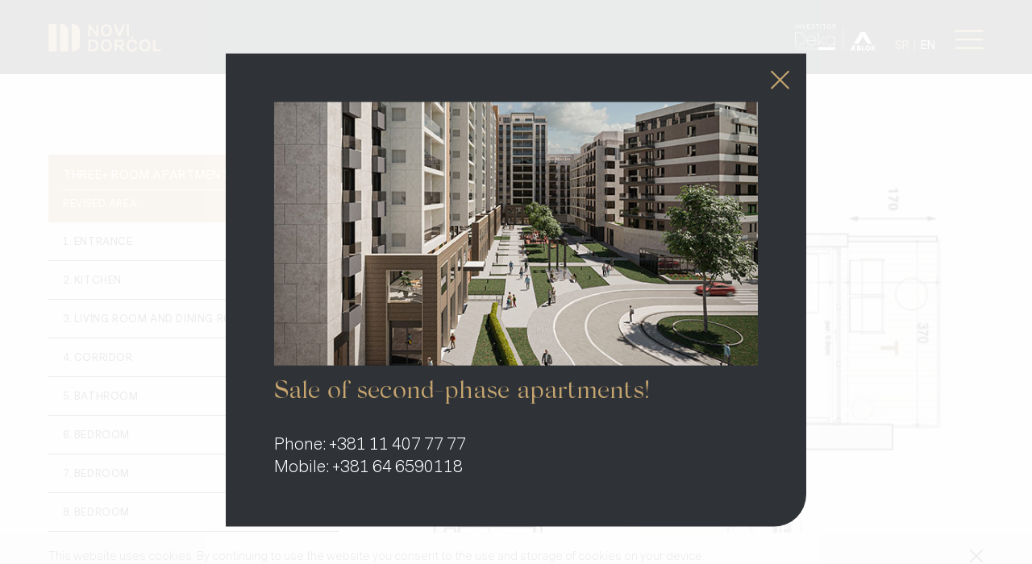

--- FILE ---
content_type: text/html; charset=UTF-8
request_url: https://www.novidorcol.rs/en/stanovi/four-room-apartment-13/
body_size: 16038
content:
<!DOCTYPE html>
<html lang="en-US">
<head>
<meta name='robots' content='max-image-preview:large' />
<link rel="alternate" href="https://www.novidorcol.rs/stanovi/troiposoban-stan-3/" hreflang="sr" />
<link rel="alternate" href="https://www.novidorcol.rs/en/stanovi/four-room-apartment-13/" hreflang="en" />
<meta http-equiv="content-type" content="text/html; charset=UTF-8" />
<meta name="viewport" content="width=device-width, initial-scale=1.0" />
<title>Three+ room Apartment | Novi Dorćol</title>
<meta name="description" content="Novi centar života koji nekadašnji industrijski deo grada transformiše u urbani kompleks na istorijskoj parceli." />
<meta property="og:title" content="Three+ room Apartment | Novi Dorćol" />
<meta property="og:site_name" content="Novi Dorćol" />
<meta property="og:url" content="https://www.novidorcol.rs/en/stanovi/four-room-apartment-13/" />
<meta property="og:description" content="Novi centar života koji nekadašnji industrijski deo grada transformiše u urbani kompleks na istorijskoj parceli." />
<meta property="og:type" content="article" />
<meta property="og:locale" content="en_US" />
<meta property="article:published_time" content="2022-08-09T12:49:04+02" />
<meta property="og:image" content="https://www.novidorcol.rs/h-content/uploads/2022/08/ND-D7-31-3D-render-min-97-38kv.png" />
<meta name="twitter:card" content="summary" />
<meta name="twitter:title" content="Three+ room Apartment | Novi Dorćol" />
<meta name="twitter:url" content="https://www.novidorcol.rs/en/stanovi/four-room-apartment-13/" />
<meta name="twitter:description" content="Novi centar života koji nekadašnji industrijski deo grada transformiše u urbani kompleks na istorijskoj parceli." />
<meta name="twitter:image" content="https://www.novidorcol.rs/h-content/uploads/2022/08/ND-D7-31-3D-render-min-97-38kv.png" />
<link rel='dns-prefetch' href='//ajax.googleapis.com' />
<link rel='dns-prefetch' href='//maps.googleapis.com' />
<link rel="alternate" title="oEmbed (JSON)" type="application/json+oembed" href="https://www.novidorcol.rs/wp-json/oembed/1.0/embed?url=https%3A%2F%2Fwww.novidorcol.rs%2Fen%2Fstanovi%2Ffour-room-apartment-13%2F" />
<link rel="alternate" title="oEmbed (XML)" type="text/xml+oembed" href="https://www.novidorcol.rs/wp-json/oembed/1.0/embed?url=https%3A%2F%2Fwww.novidorcol.rs%2Fen%2Fstanovi%2Ffour-room-apartment-13%2F&#038;format=xml" />
<style id='wp-img-auto-sizes-contain-inline-css' type='text/css'>
img:is([sizes=auto i],[sizes^="auto," i]){contain-intrinsic-size:3000px 1500px}
/*# sourceURL=wp-img-auto-sizes-contain-inline-css */
</style>
<style id='classic-theme-styles-inline-css' type='text/css'>
/*! This file is auto-generated */
.wp-block-button__link{color:#fff;background-color:#32373c;border-radius:9999px;box-shadow:none;text-decoration:none;padding:calc(.667em + 2px) calc(1.333em + 2px);font-size:1.125em}.wp-block-file__button{background:#32373c;color:#fff;text-decoration:none}
/*# sourceURL=/wp-includes/css/classic-themes.min.css */
</style>
<link rel='stylesheet' id='contact-form-7-css' href='https://www.novidorcol.rs/h-content/plugins/contact-form-7/includes/css/styles.css?ver=6.0.6' type='text/css' media='all' />
<link rel='stylesheet' id='base-css' href='https://www.novidorcol.rs/h-content/themes/h-theme/css/base.css?ver=6.9' type='text/css' media='all' />
<link rel='stylesheet' id='text-content-css' href='https://www.novidorcol.rs/h-content/themes/h-theme/css/text-content.css?ver=6.9' type='text/css' media='all' />
<link rel='stylesheet' id='grid-css' href='https://www.novidorcol.rs/h-content/themes/h-theme/css/grid.css?ver=6.9' type='text/css' media='all' />
<link rel='stylesheet' id='post-list-css' href='https://www.novidorcol.rs/h-content/themes/h-theme/css/post-list.css?ver=6.9' type='text/css' media='all' />
<link rel='stylesheet' id='slick-gallery-css' href='https://www.novidorcol.rs/h-content/themes/h-theme/css/slick-gallery.css?ver=6.9' type='text/css' media='all' />
<link rel='stylesheet' id='fonts-css' href='https://www.novidorcol.rs/h-content/themes/h-theme-child/css/fonts.css?ver=6.9' type='text/css' media='all' />
<link rel='stylesheet' id='header-css' href='https://www.novidorcol.rs/h-content/themes/h-theme-child/css/header.css?ver=6.9' type='text/css' media='all' />
<link rel='stylesheet' id='footer-css' href='https://www.novidorcol.rs/h-content/themes/h-theme-child/css/footer.css?ver=6.9' type='text/css' media='all' />
<link rel='stylesheet' id='overlay-menu-css' href='https://www.novidorcol.rs/h-content/themes/h-theme-child/css/overlay-menu.css?ver=6.9' type='text/css' media='all' />
<link rel='stylesheet' id='overrides-css' href='https://www.novidorcol.rs/h-content/themes/h-theme-child/css/overrides.css?ver=6.9' type='text/css' media='all' />
<link rel='stylesheet' id='main-css' href='https://www.novidorcol.rs/h-content/themes/h-theme-child/css/main.css?ver=6.9' type='text/css' media='all' />
<link rel='stylesheet' id='contact-css' href='https://www.novidorcol.rs/h-content/themes/h-theme-child/css/contact.css?ver=6.9' type='text/css' media='all' />
<link rel='stylesheet' id='lightbox-css' href='https://www.novidorcol.rs/h-content/themes/h-theme-child/css/lightbox.css?ver=6.9' type='text/css' media='all' />
<script type="text/javascript" src="https://maps.googleapis.com/maps/api/js?key=AIzaSyAuzETshM2_NgM2EbUkjNPViazp3U303Is&amp;ver=6.9" id="google-maps-js"></script>
<link rel="https://api.w.org/" href="https://www.novidorcol.rs/wp-json/" /><link rel="canonical" href="https://www.novidorcol.rs/en/stanovi/four-room-apartment-13/" />
<link rel='shortlink' href='https://www.novidorcol.rs/?p=1777' />
<script async src="https://www.googletagmanager.com/gtag/js?id=UA-43774240-52"></script><script>window.dataLayer = window.dataLayer || []; function gtag(){dataLayer.push(arguments);} gtag('js', new Date()); gtag('config', 'UA-43774240-52');</script><link rel="icon" href="https://www.novidorcol.rs/h-content/uploads/2019/10/cropped-favicon-1-32x32.png" sizes="32x32" />
<link rel="icon" href="https://www.novidorcol.rs/h-content/uploads/2019/10/cropped-favicon-1-192x192.png" sizes="192x192" />
<link rel="apple-touch-icon" href="https://www.novidorcol.rs/h-content/uploads/2019/10/cropped-favicon-1-180x180.png" />
<meta name="msapplication-TileImage" content="https://www.novidorcol.rs/h-content/uploads/2019/10/cropped-favicon-1-270x270.png" />
<style id='global-styles-inline-css' type='text/css'>
:root{--wp--preset--aspect-ratio--square: 1;--wp--preset--aspect-ratio--4-3: 4/3;--wp--preset--aspect-ratio--3-4: 3/4;--wp--preset--aspect-ratio--3-2: 3/2;--wp--preset--aspect-ratio--2-3: 2/3;--wp--preset--aspect-ratio--16-9: 16/9;--wp--preset--aspect-ratio--9-16: 9/16;--wp--preset--color--black: #000000;--wp--preset--color--cyan-bluish-gray: #abb8c3;--wp--preset--color--white: #ffffff;--wp--preset--color--pale-pink: #f78da7;--wp--preset--color--vivid-red: #cf2e2e;--wp--preset--color--luminous-vivid-orange: #ff6900;--wp--preset--color--luminous-vivid-amber: #fcb900;--wp--preset--color--light-green-cyan: #7bdcb5;--wp--preset--color--vivid-green-cyan: #00d084;--wp--preset--color--pale-cyan-blue: #8ed1fc;--wp--preset--color--vivid-cyan-blue: #0693e3;--wp--preset--color--vivid-purple: #9b51e0;--wp--preset--gradient--vivid-cyan-blue-to-vivid-purple: linear-gradient(135deg,rgb(6,147,227) 0%,rgb(155,81,224) 100%);--wp--preset--gradient--light-green-cyan-to-vivid-green-cyan: linear-gradient(135deg,rgb(122,220,180) 0%,rgb(0,208,130) 100%);--wp--preset--gradient--luminous-vivid-amber-to-luminous-vivid-orange: linear-gradient(135deg,rgb(252,185,0) 0%,rgb(255,105,0) 100%);--wp--preset--gradient--luminous-vivid-orange-to-vivid-red: linear-gradient(135deg,rgb(255,105,0) 0%,rgb(207,46,46) 100%);--wp--preset--gradient--very-light-gray-to-cyan-bluish-gray: linear-gradient(135deg,rgb(238,238,238) 0%,rgb(169,184,195) 100%);--wp--preset--gradient--cool-to-warm-spectrum: linear-gradient(135deg,rgb(74,234,220) 0%,rgb(151,120,209) 20%,rgb(207,42,186) 40%,rgb(238,44,130) 60%,rgb(251,105,98) 80%,rgb(254,248,76) 100%);--wp--preset--gradient--blush-light-purple: linear-gradient(135deg,rgb(255,206,236) 0%,rgb(152,150,240) 100%);--wp--preset--gradient--blush-bordeaux: linear-gradient(135deg,rgb(254,205,165) 0%,rgb(254,45,45) 50%,rgb(107,0,62) 100%);--wp--preset--gradient--luminous-dusk: linear-gradient(135deg,rgb(255,203,112) 0%,rgb(199,81,192) 50%,rgb(65,88,208) 100%);--wp--preset--gradient--pale-ocean: linear-gradient(135deg,rgb(255,245,203) 0%,rgb(182,227,212) 50%,rgb(51,167,181) 100%);--wp--preset--gradient--electric-grass: linear-gradient(135deg,rgb(202,248,128) 0%,rgb(113,206,126) 100%);--wp--preset--gradient--midnight: linear-gradient(135deg,rgb(2,3,129) 0%,rgb(40,116,252) 100%);--wp--preset--font-size--small: 13px;--wp--preset--font-size--medium: 20px;--wp--preset--font-size--large: 36px;--wp--preset--font-size--x-large: 42px;--wp--preset--spacing--20: 0.44rem;--wp--preset--spacing--30: 0.67rem;--wp--preset--spacing--40: 1rem;--wp--preset--spacing--50: 1.5rem;--wp--preset--spacing--60: 2.25rem;--wp--preset--spacing--70: 3.38rem;--wp--preset--spacing--80: 5.06rem;--wp--preset--shadow--natural: 6px 6px 9px rgba(0, 0, 0, 0.2);--wp--preset--shadow--deep: 12px 12px 50px rgba(0, 0, 0, 0.4);--wp--preset--shadow--sharp: 6px 6px 0px rgba(0, 0, 0, 0.2);--wp--preset--shadow--outlined: 6px 6px 0px -3px rgb(255, 255, 255), 6px 6px rgb(0, 0, 0);--wp--preset--shadow--crisp: 6px 6px 0px rgb(0, 0, 0);}:where(.is-layout-flex){gap: 0.5em;}:where(.is-layout-grid){gap: 0.5em;}body .is-layout-flex{display: flex;}.is-layout-flex{flex-wrap: wrap;align-items: center;}.is-layout-flex > :is(*, div){margin: 0;}body .is-layout-grid{display: grid;}.is-layout-grid > :is(*, div){margin: 0;}:where(.wp-block-columns.is-layout-flex){gap: 2em;}:where(.wp-block-columns.is-layout-grid){gap: 2em;}:where(.wp-block-post-template.is-layout-flex){gap: 1.25em;}:where(.wp-block-post-template.is-layout-grid){gap: 1.25em;}.has-black-color{color: var(--wp--preset--color--black) !important;}.has-cyan-bluish-gray-color{color: var(--wp--preset--color--cyan-bluish-gray) !important;}.has-white-color{color: var(--wp--preset--color--white) !important;}.has-pale-pink-color{color: var(--wp--preset--color--pale-pink) !important;}.has-vivid-red-color{color: var(--wp--preset--color--vivid-red) !important;}.has-luminous-vivid-orange-color{color: var(--wp--preset--color--luminous-vivid-orange) !important;}.has-luminous-vivid-amber-color{color: var(--wp--preset--color--luminous-vivid-amber) !important;}.has-light-green-cyan-color{color: var(--wp--preset--color--light-green-cyan) !important;}.has-vivid-green-cyan-color{color: var(--wp--preset--color--vivid-green-cyan) !important;}.has-pale-cyan-blue-color{color: var(--wp--preset--color--pale-cyan-blue) !important;}.has-vivid-cyan-blue-color{color: var(--wp--preset--color--vivid-cyan-blue) !important;}.has-vivid-purple-color{color: var(--wp--preset--color--vivid-purple) !important;}.has-black-background-color{background-color: var(--wp--preset--color--black) !important;}.has-cyan-bluish-gray-background-color{background-color: var(--wp--preset--color--cyan-bluish-gray) !important;}.has-white-background-color{background-color: var(--wp--preset--color--white) !important;}.has-pale-pink-background-color{background-color: var(--wp--preset--color--pale-pink) !important;}.has-vivid-red-background-color{background-color: var(--wp--preset--color--vivid-red) !important;}.has-luminous-vivid-orange-background-color{background-color: var(--wp--preset--color--luminous-vivid-orange) !important;}.has-luminous-vivid-amber-background-color{background-color: var(--wp--preset--color--luminous-vivid-amber) !important;}.has-light-green-cyan-background-color{background-color: var(--wp--preset--color--light-green-cyan) !important;}.has-vivid-green-cyan-background-color{background-color: var(--wp--preset--color--vivid-green-cyan) !important;}.has-pale-cyan-blue-background-color{background-color: var(--wp--preset--color--pale-cyan-blue) !important;}.has-vivid-cyan-blue-background-color{background-color: var(--wp--preset--color--vivid-cyan-blue) !important;}.has-vivid-purple-background-color{background-color: var(--wp--preset--color--vivid-purple) !important;}.has-black-border-color{border-color: var(--wp--preset--color--black) !important;}.has-cyan-bluish-gray-border-color{border-color: var(--wp--preset--color--cyan-bluish-gray) !important;}.has-white-border-color{border-color: var(--wp--preset--color--white) !important;}.has-pale-pink-border-color{border-color: var(--wp--preset--color--pale-pink) !important;}.has-vivid-red-border-color{border-color: var(--wp--preset--color--vivid-red) !important;}.has-luminous-vivid-orange-border-color{border-color: var(--wp--preset--color--luminous-vivid-orange) !important;}.has-luminous-vivid-amber-border-color{border-color: var(--wp--preset--color--luminous-vivid-amber) !important;}.has-light-green-cyan-border-color{border-color: var(--wp--preset--color--light-green-cyan) !important;}.has-vivid-green-cyan-border-color{border-color: var(--wp--preset--color--vivid-green-cyan) !important;}.has-pale-cyan-blue-border-color{border-color: var(--wp--preset--color--pale-cyan-blue) !important;}.has-vivid-cyan-blue-border-color{border-color: var(--wp--preset--color--vivid-cyan-blue) !important;}.has-vivid-purple-border-color{border-color: var(--wp--preset--color--vivid-purple) !important;}.has-vivid-cyan-blue-to-vivid-purple-gradient-background{background: var(--wp--preset--gradient--vivid-cyan-blue-to-vivid-purple) !important;}.has-light-green-cyan-to-vivid-green-cyan-gradient-background{background: var(--wp--preset--gradient--light-green-cyan-to-vivid-green-cyan) !important;}.has-luminous-vivid-amber-to-luminous-vivid-orange-gradient-background{background: var(--wp--preset--gradient--luminous-vivid-amber-to-luminous-vivid-orange) !important;}.has-luminous-vivid-orange-to-vivid-red-gradient-background{background: var(--wp--preset--gradient--luminous-vivid-orange-to-vivid-red) !important;}.has-very-light-gray-to-cyan-bluish-gray-gradient-background{background: var(--wp--preset--gradient--very-light-gray-to-cyan-bluish-gray) !important;}.has-cool-to-warm-spectrum-gradient-background{background: var(--wp--preset--gradient--cool-to-warm-spectrum) !important;}.has-blush-light-purple-gradient-background{background: var(--wp--preset--gradient--blush-light-purple) !important;}.has-blush-bordeaux-gradient-background{background: var(--wp--preset--gradient--blush-bordeaux) !important;}.has-luminous-dusk-gradient-background{background: var(--wp--preset--gradient--luminous-dusk) !important;}.has-pale-ocean-gradient-background{background: var(--wp--preset--gradient--pale-ocean) !important;}.has-electric-grass-gradient-background{background: var(--wp--preset--gradient--electric-grass) !important;}.has-midnight-gradient-background{background: var(--wp--preset--gradient--midnight) !important;}.has-small-font-size{font-size: var(--wp--preset--font-size--small) !important;}.has-medium-font-size{font-size: var(--wp--preset--font-size--medium) !important;}.has-large-font-size{font-size: var(--wp--preset--font-size--large) !important;}.has-x-large-font-size{font-size: var(--wp--preset--font-size--x-large) !important;}
/*# sourceURL=global-styles-inline-css */
</style>
</head>

<body onunload="" class="wp-singular apartment-template-default single single-apartment postid-1777 wp-theme-h-theme wp-child-theme-h-theme-child">
<div id="wrapper" class="hfeed">

<div class="header-dummy"></div>

<header id="header">
	<div class="container full-width">
	<div class="left"><div>
		<div class="logo highlight"><a href="https://www.novidorcol.rs/en/" title="Novi Dorćol home page" rel="home"><svg xmlns="http://www.w3.org/2000/svg" version="1.1" x="0" y="0" viewBox="0 0 233 57" xml:space="preserve"><path d="M16.98 56.85H0.17V0.09h16.81V56.85zM41.03 14.16c0-7.77-6.3-14.08-14.07-14.08h0 -2.74v56.77h16.81L41.03 14.16zM65.04 42.78V14.16c0-7.77-6.3-14.08-14.07-14.08h0 -2.74v56.77h2.74C58.74 56.85 65.04 50.55 65.04 42.78L65.04 42.78 65.04 42.78zM82.29 1.06h4.67l11.81 16.7h0.07V1.06h4.31v24.13h-4.6L86.64 8.26h-0.07v16.92h-4.27V1.06zM131.07 11.66v2.5c0 7.35-4.35 11.38-11.27 11.38 -3.02 0.16-5.98-0.9-8.22-2.93 -2.07-1.96-3.08-4.74-3.08-8.4v-2.5c0-3.66 1.01-6.48 3.08-8.44 2.24-2.03 5.2-3.09 8.22-2.93C126.73 0.32 131.07 4.38 131.07 11.66L131.07 11.66zM113.29 11.52v2.83c0 4.82 2.43 7.24 6.52 7.24s6.52-2.43 6.52-7.24v-2.83c0-4.82-2.43-7.24-6.52-7.24S113.29 6.7 113.29 11.52L113.29 11.52zM134.5 0.87h5.18l6.7 18.33h0.07l6.7-18.33h4.96l-9.49 24.31h-4.64L134.5 0.87zM161.94 0.87h4.71v24.13h-4.71V0.87zM82.29 32.27h9.8c7.38 0 11.03 4.38 11.03 10.67v2.93c0 6.33-3.76 10.49-11.07 10.49h-9.77L82.29 32.27zM86.99 36.17v16.27h4.74c4.48 0 6.69-2.79 6.69-6.98v-2.31c0-4.2-2.24-6.98-6.73-6.98L86.99 36.17zM130.91 43.04v2.5c0 7.34-4.34 11.36-11.25 11.36 -3.02 0.16-5.97-0.9-8.21-2.93 -2.06-1.95-3.07-4.74-3.07-8.39v-2.5c0-3.65 1.01-6.47 3.07-8.43 2.24-2.03 5.19-3.09 8.21-2.93C126.57 31.72 130.91 35.77 130.91 43.04L130.91 43.04zM113.15 42.9v2.82c0 4.81 2.42 7.23 6.51 7.23s6.51-2.42 6.51-7.23V42.9c0-4.81-2.42-7.23-6.51-7.23S113.15 38.09 113.15 42.9L113.15 42.9zM141.23 47.28v9.08h-4.7V32.27h11.54c5.46 0 8.21 2.64 8.21 6.84v1.3c0.01 3.13-2.18 5.84-5.24 6.47l6.18 9.48h-5.21l-5.82-9.08L141.23 47.28zM141.23 35.99v7.66h5.79c3.04 0 4.56-1.3 4.56-3.36v-0.98c0-2.17-1.3-3.33-4.38-3.33L141.23 35.99zM182.77 39.97v1.01h-4.67v-0.8c0-2.35-1.88-4.52-5.32-4.52 -1.81-0.12-3.57 0.63-4.74 2.02 -1.11 1.43-1.69 3.21-1.63 5.03v3.18c0 3.91 2.17 7.05 6.36 7.05 3.44 0 5.32-2.17 5.32-4.52v-0.8h4.67v1.01c0 4.45-3.29 8.25-10.02 8.25 -6.98 0-11.1-4.63-11.1-11.14v-2.89c0-6.51 4.2-11.14 11.17-11.14C179.51 31.72 182.77 35.49 182.77 39.97L182.77 39.97zM210.62 43.04v2.5c0 7.34-4.34 11.36-11.25 11.36 -3.02 0.16-5.97-0.9-8.21-2.93 -2.06-1.95-3.07-4.74-3.07-8.39v-2.5c0-3.65 1.01-6.47 3.07-8.43 2.24-2.03 5.19-3.09 8.21-2.93C206.28 31.72 210.62 35.77 210.62 43.04L210.62 43.04zM192.87 42.9v2.82c0 4.81 2.42 7.23 6.51 7.23s6.51-2.42 6.51-7.23V42.9c0-4.81-2.42-7.23-6.51-7.23S192.87 38.09 192.87 42.9L192.87 42.9zM216.09 32.27h4.7v20h12.04v4.09h-16.74V32.27zM172.65 25.19l-2.39 3.8h3.64l3.65-3.8H172.65z"/></svg></a></div>
	</div></div>

	<div class="middle"><div>
		<div id="main-menu" class="nav-menu highlight" role="navigation"><nav><div class="menu-main-menu-en-container"><ul id="menu-main-menu-en" class="menu"><li id="menu-item-2023" class="menu-item menu-item-type-post_type menu-item-object-page menu-item-2023"><a href="https://www.novidorcol.rs/en/apartments/">Apartments</a></li>
<li id="menu-item-524" class="menu-item menu-item-type-post_type menu-item-object-page menu-item-524"><a href="https://www.novidorcol.rs/en/retail/">Retail</a></li>
<li id="menu-item-523" class="menu-item menu-item-type-post_type menu-item-object-page menu-item-523"><a href="https://www.novidorcol.rs/en/location/">Location</a></li>
<li id="menu-item-1295" class="menu-item menu-item-type-post_type menu-item-object-page current_page_parent menu-item-1295"><a href="https://www.novidorcol.rs/en/news/">News</a></li>
<li id="menu-item-780" class="menu-item menu-item-type-post_type menu-item-object-page menu-item-780"><a href="https://www.novidorcol.rs/en/financing/">Housing Loans</a></li>
<li id="menu-item-521" class="only-overlay menu-item menu-item-type-post_type menu-item-object-page menu-item-521"><a href="https://www.novidorcol.rs/en/investor/">Investor</a></li>
<li id="menu-item-1249" class="menu-item menu-item-type-post_type menu-item-object-page menu-item-1249"><a href="https://www.novidorcol.rs/en/contact/">Contact</a></li>
</ul></div></nav></div>
	</div></div>

	<div class="right robots-nocontent"><div>
		<div class="logos">
			<a href="http://www.dekainzenjering.rs/" title="Deka Inžinjering" target="_blank"><svg xmlns="http://www.w3.org/2000/svg" version="1.1" x="0" y="0" viewBox="0 0 119.26 65" xml:space="preserve"><path d="M9.46 51.82H0.62V20.5h8.84c9.86 0 15.78 5.8 15.78 15.66S19.31 51.82 9.46 51.82zM9.46 21.65H1.88v29.03h7.57c9.06 0 14.51-5.37 14.51-14.43C23.97 27.1 18.64 21.65 9.46 21.65zM52.49 40.73H30.15c0 5.82 4.71 10.53 10.53 10.54 0.03 0 0.06 0 0.09 0 4.08 0.11 7.84-2.22 9.56-5.92h1.31c-1.84 4.37-6.18 7.16-10.92 7.02 -6.34 0.18-11.62-4.81-11.8-11.14 -0.01-0.19-0.01-0.38 0-0.58 -0.11-6.41 5-11.7 11.41-11.81 0.15 0 0.29 0 0.44 0 6.35-0.13 11.61 4.9 11.76 11.26L52.49 40.73zM40.94 29.94c-5.6-0.18-10.35 4.1-10.75 9.69H51.3C50.86 34.21 46.37 30.02 40.94 29.94zM71.55 51.82l-8.21-10.54 -4.82 6.43v4.1h-1.18V20.5h1.18v25.18h0.09l12.23-16.29h1.57l-8.29 10.96 9.01 11.47H71.55zM97.66 51.82v-5.58h-0.08c-1.98 3.9-6.04 6.29-10.41 6.14 -6.36 0.15-11.65-4.88-11.8-11.25 0-0.17 0-0.35 0-0.52 -0.13-6.37 4.93-11.64 11.3-11.77 0.17 0 0.34 0 0.51 0 5.42 0 9.31 3.34 10.41 6.26h0.08v-5.71h1.18v22.43H97.66zM87.17 29.94c-5.73-0.14-10.48 4.4-10.62 10.12 0 0.18 0 0.36 0 0.54 -0.16 5.73 4.35 10.5 10.08 10.67 0.22 0.01 0.45 0.01 0.67 0 5.74 0.05 10.44-4.56 10.5-10.3 0-0.12 0-0.24 0-0.36 0.15-5.74-4.39-10.52-10.13-10.66C87.49 29.93 87.33 29.93 87.17 29.94zM1.37 54.92c0.02 0.25-0.18 0.47-0.43 0.49 -0.01 0-0.02 0-0.04 0 -0.25-0.01-0.45-0.23-0.43-0.48 0 0 0 0 0-0.01 -0.01-0.26 0.2-0.48 0.45-0.49 0.25 0 0.45 0.21 0.45 0.47C1.37 54.9 1.37 54.91 1.37 54.92zM0.64 62.14v-5.62H1.2v5.62H0.64zM3.21 57.86c0-0.51-0.02-0.9-0.05-1.34h0.52l0.04 1.01h0.02c0.37-0.72 1.12-1.16 1.93-1.14 0.54 0 1.96 0.27 1.96 2.38v3.37H7.08v-3.32c0-1.02-0.4-1.95-1.56-1.95 -0.78 0.02-1.47 0.54-1.68 1.3 -0.05 0.16-0.07 0.33-0.08 0.5v3.48H3.21V57.86zM8.94 61.8l3.03-3.99c0.21-0.28 0.42-0.53 0.64-0.81v-0.02H9.19v-0.46h4.1l-0.01 0.38 -3.03 3.98c-0.2 0.27-0.39 0.51-0.6 0.78v0.02h3.65v0.46H8.94V61.8zM11.1 55.7L10 54.09h0.56l0.75 1.17h0.02l0.76-1.17h0.52l-1.06 1.62L11.1 55.7 11.1 55.7zM14.58 59.28c0 1.79 0.98 2.5 2.14 2.5 0.54 0.02 1.08-0.09 1.56-0.32l0.14 0.44c-0.55 0.26-1.16 0.39-1.77 0.36 -1.42 0.03-2.6-1.1-2.63-2.52 0-0.1 0-0.2 0.01-0.3 0-1.88 1.07-3.05 2.53-3.05 1.26 0.05 2.25 1.11 2.2 2.37 0 0.06-0.01 0.12-0.01 0.17 0 0.12 0 0.23-0.02 0.34L14.58 59.28zM18.16 58.83c0.14-0.94-0.51-1.82-1.45-1.96 -0.08-0.01-0.15-0.02-0.23-0.02 -1.04 0.07-1.86 0.93-1.87 1.98H18.16zM20.31 57.86c0-0.51-0.02-0.9-0.05-1.34h0.52l0.04 1.01h0.02c0.37-0.72 1.12-1.16 1.93-1.14 0.54 0 1.96 0.27 1.96 2.38v3.37h-0.56v-3.32c0-1.02-0.4-1.95-1.56-1.95 -0.78 0.02-1.47 0.54-1.69 1.29 -0.05 0.16-0.07 0.33-0.08 0.5v3.48h-0.56L20.31 57.86zM25.14 64.13c0.44 0 0.86-0.16 1.17-0.47 0.3-0.35 0.42-0.79 0.42-2.28v-4.85h0.56v5.23c0.1 0.79-0.12 1.59-0.6 2.23 -0.4 0.38-0.93 0.59-1.47 0.61L25.14 64.13zM27.46 54.92c0.02 0.25-0.18 0.47-0.43 0.49 -0.01 0-0.02 0-0.04 0 -0.25-0.01-0.45-0.22-0.44-0.48v-0.01c-0.01-0.26 0.2-0.48 0.46-0.49l0 0c0.25 0.01 0.45 0.22 0.44 0.47C27.46 54.91 27.46 54.91 27.46 54.92L27.46 54.92zM29.42 59.28c0 1.79 0.98 2.5 2.14 2.5 0.54 0.02 1.08-0.09 1.56-0.32l0.14 0.44c-0.55 0.26-1.16 0.38-1.77 0.36 -1.42 0.03-2.6-1.1-2.63-2.52 0-0.1 0-0.2 0.01-0.3 0-1.88 1.07-3.05 2.53-3.05 1.26 0.05 2.25 1.11 2.2 2.37 0 0.06-0.01 0.12-0.01 0.17 0 0.12 0 0.23-0.02 0.34L29.42 59.28zM33.01 58.83c0.14-0.94-0.51-1.82-1.45-1.96 -0.08-0.01-0.15-0.02-0.23-0.02 -1.04 0.07-1.86 0.93-1.87 1.98H33.01zM35.15 58.21c0-0.56-0.02-1.14-0.05-1.68h0.52l0.02 1.14h0.03c0.2-0.72 0.84-1.24 1.59-1.27 0.08 0 0.15 0.01 0.23 0.03v0.53c-0.09-0.02-0.18-0.02-0.27-0.02 -0.77 0-1.32 0.67-1.47 1.57 -0.03 0.18-0.05 0.35-0.05 0.53v3.1h-0.56v-3.93H35.15zM39.6 54.92c0.01 0.25-0.18 0.47-0.43 0.49 -0.01 0-0.02 0-0.04 0 -0.25-0.01-0.45-0.23-0.43-0.48 0 0 0 0 0-0.01 -0.01-0.26 0.2-0.48 0.45-0.49 0.25 0 0.45 0.21 0.45 0.47C39.6 54.9 39.6 54.91 39.6 54.92zM38.87 62.14v-5.62h0.56v5.62H38.87zM41.43 57.86c0-0.51-0.02-0.9-0.05-1.34h0.52l0.04 1.01h0.02c0.37-0.72 1.12-1.16 1.93-1.14 0.53 0 1.96 0.27 1.96 2.38v3.37h-0.56v-3.32c0-1.02-0.4-1.95-1.56-1.95 -0.78 0.02-1.47 0.54-1.69 1.3 -0.05 0.16-0.07 0.33-0.08 0.5v3.48h-0.55v-4.29H41.43zM52.4 56.52c-0.03 0.42-0.05 0.86-0.05 1.45v3.35c0.13 0.94-0.15 1.88-0.77 2.6 -0.53 0.45-1.21 0.69-1.9 0.66 -0.63 0.02-1.25-0.15-1.78-0.48l0.2-0.45c0.5 0.32 1.08 0.48 1.67 0.47 1.18 0 2.03-0.61 2.03-2.28v-0.79h-0.02c-0.39 0.71-1.15 1.13-1.96 1.09 -1.4-0.07-2.48-1.27-2.41-2.67 0-0.03 0-0.06 0.01-0.08 -0.17-1.48 0.9-2.81 2.38-2.98 0.05-0.01 0.1-0.01 0.15-0.01 0.79-0.05 1.53 0.37 1.89 1.08h0.02l0.03-0.95L52.4 56.52 52.4 56.52zM51.8 58.68c0.01-0.18-0.02-0.37-0.07-0.54 -0.23-0.77-0.94-1.29-1.75-1.28 -1.19 0-2.01 0.98-2.01 2.46 0 1.26 0.66 2.36 1.99 2.36 0.79-0.01 1.49-0.52 1.73-1.27 0.07-0.19 0.1-0.39 0.1-0.59L51.8 58.68z" fill="#F3F3F1"/><rect x="56.53" y="55.95" width="42.68" height="7.25" fill="#F3F3F1"/><path d="M117.85 63.98V10.33" fill="#F3F3F1"/><rect x="117.35" y="10.33" width="1" height="53.65" fill="#F3F3F1"/><path d="M0.88 11.17V0.66h1.29v10.51H0.88zM13.39 11.17L7.97 2.64v8.53H6.72V0.66h1.54l5.21 8.31V0.66h1.25v10.51H13.39zM21.95 11.17L18.28 0.66h1.41l2.9 8.92 2.97-8.92h1.3l-3.6 10.51H21.95zM30.44 0.66h6.75v1.15h-5.46v3.46h5.21v1.16h-5.21V10h5.74v1.16h-7.03V0.66zM47.37 10.62c-0.71 0.55-1.59 0.82-2.63 0.82 -1.11 0-2.07-0.32-2.87-0.95s-1.22-1.55-1.26-2.75H42c0.01 0.82 0.28 1.45 0.83 1.88 0.54 0.43 1.2 0.64 1.98 0.64 0.67 0 1.22-0.16 1.65-0.48s0.64-0.75 0.64-1.29c0-0.32-0.07-0.59-0.21-0.83s-0.37-0.43-0.7-0.58 -0.58-0.26-0.76-0.32c-0.18-0.06-0.48-0.13-0.91-0.22 -0.1-0.03-0.18-0.05-0.22-0.06 -0.38-0.09-0.71-0.18-0.97-0.26 -0.26-0.08-0.55-0.2-0.87-0.36 -0.32-0.16-0.57-0.34-0.76-0.54s-0.35-0.45-0.49-0.77 -0.2-0.68-0.2-1.08c0-0.99 0.33-1.75 1-2.28s1.52-0.79 2.54-0.79 1.88 0.26 2.57 0.79 1.05 1.27 1.09 2.23h-1.32c-0.02-0.61-0.24-1.07-0.66-1.39s-0.97-0.48-1.64-0.48 -1.23 0.16-1.66 0.47 -0.65 0.77-0.65 1.38c0 0.26 0.05 0.49 0.15 0.69 0.1 0.2 0.21 0.36 0.34 0.48s0.32 0.24 0.57 0.34c0.25 0.1 0.46 0.18 0.65 0.23 0.19 0.05 0.44 0.11 0.77 0.19 1.11 0.25 1.88 0.5 2.31 0.73 0.92 0.5 1.37 1.25 1.37 2.27C48.44 9.32 48.09 10.07 47.37 10.62zM56.1 1.81v9.36h-1.29V1.81h-3.57V0.66h8.43v1.15H56.1zM63.24 11.17V0.66h1.29v10.51H63.24zM72.96 1.81v9.36h-1.29V1.81H68.1V0.66h8.43v1.15H72.96zM80.4 9.87c-0.95-1.05-1.43-2.36-1.43-3.95s0.47-2.9 1.42-3.94 2.18-1.56 3.71-1.56c1.48 0 2.69 0.52 3.63 1.57 0.95 1.05 1.42 2.36 1.42 3.94s-0.47 2.89-1.41 3.94 -2.16 1.58-3.64 1.58C82.59 11.44 81.36 10.91 80.4 9.87zM81.31 2.83c-0.67 0.79-1.01 1.81-1.01 3.08 0 1.25 0.35 2.27 1.06 3.07 0.71 0.79 1.63 1.19 2.77 1.19 1.13 0 2.03-0.39 2.7-1.18s1-1.81 1-3.08c0-1.25-0.35-2.27-1.05-3.07 -0.7-0.79-1.6-1.19-2.7-1.19C82.91 1.66 81.99 2.05 81.31 2.83zM96.73 6.7H94.4v4.47h-1.26V0.66h3.89c1.04 0 1.85 0.28 2.43 0.84s0.88 1.23 0.88 2.02c0 0.66-0.19 1.27-0.57 1.81s-0.93 0.92-1.65 1.13l3.1 4.71H99.7L96.73 6.7zM96.94 5.57c0.67 0 1.2-0.2 1.58-0.59 0.38-0.39 0.57-0.85 0.57-1.39 0-0.5-0.17-0.92-0.51-1.26 -0.34-0.35-0.83-0.52-1.46-0.52H94.4v3.75L96.94 5.57 96.94 5.57z" fill="#F3F3F1"/></svg></a>
			<a href="http://www.ablok.rs/" title="A Blok" target="_blank"><svg xmlns="http://www.w3.org/2000/svg" version="1.1" x="0" y="0" viewBox="0 0 61 44" xml:space="preserve"><path d="M9.81 27.26h11.01L30.24 11l-4.7-10.83L9.81 27.26zM36.56 0.17H25.55l5.46 9.46L41.2 27.26h11.01L36.56 0.17zM30.9 31.77H28v11.86h7.75v-2.49H30.9V31.77zM57.3 37.48v-0.03l3.2-5.67h-3.12l-2.46 4.58h-1.2v-4.59h-2.9v11.86h2.9v-4.81h1.2l2.51 4.81h3.25L57.3 37.48zM9.1 31.77H7.22L0.33 43.63h3.33l1.57-2.7H9.1v2.7H12V31.77H9.1L9.1 31.77zM9.1 38.03H6.92l2.18-3.76V38.03zM24.09 37.43V37.4c0.87-0.54 1.4-1.5 1.38-2.52 0-2.04-1.66-3.1-4.03-3.1h-4.36v11.86h4.36c2.36 0 4.51-0.94 4.51-3.53C26.01 38.89 25.24 37.79 24.09 37.43L24.09 37.43zM19.97 34.26h1.44c0.53-0.07 1.01 0.3 1.09 0.82 0.01 0.06 0.01 0.13 0.01 0.19 0.05 0.55-0.35 1.04-0.9 1.09 -0.05 0-0.1 0.01-0.14 0h-1.49L19.97 34.26zM21.71 41.14h-1.74v-2.46h1.76c0.63-0.06 1.18 0.4 1.24 1.03 0.01 0.06 0.01 0.12 0 0.18 0.04 0.65-0.46 1.21-1.11 1.24C21.82 41.15 21.77 41.15 21.71 41.14L21.71 41.14zM42.65 31.57c-3.31-0.11-6.09 2.48-6.2 5.79 0 0.09 0 0.18 0 0.26 -0.07 3.35 2.59 6.13 5.94 6.2 0.09 0 0.18 0 0.26 0 3.35 0.07 6.13-2.59 6.2-5.94 0-0.09 0-0.17 0-0.26 0.03-3.31-2.63-6.03-5.94-6.06C42.82 31.57 42.74 31.57 42.65 31.57L42.65 31.57zM42.65 41.17c-1.85-0.08-3.28-1.64-3.2-3.48 0-0.02 0-0.04 0-0.07 -0.08-1.8 1.32-3.32 3.12-3.4 0.03 0 0.05 0 0.08 0 1.8 0.03 3.24 1.52 3.2 3.32 0 0.03 0 0.05 0 0.08 0.12 1.84-1.28 3.43-3.13 3.55C42.7 41.18 42.68 41.18 42.65 41.17L42.65 41.17z"/></svg></a>
		</div>
		<div class="language-switcher highlight"><ul>	<li class="lang-item lang-item-3 lang-item-sr lang-item-first"><a lang="sr-RS" hreflang="sr-RS" href="https://www.novidorcol.rs/stanovi/troiposoban-stan-3/">sr</a></li>
	<li class="lang-item lang-item-6 lang-item-en current-lang"><a lang="en-US" hreflang="en-US" href="https://www.novidorcol.rs/en/stanovi/four-room-apartment-13/" aria-current="true">en</a></li>
</ul></div>		<a class="h-btn hamburger-btn" title="Menu" href="#"><svg xmlns="http://www.w3.org/2000/svg" version="1.1" x="0" y="0" viewBox="0 0 27 21" xml:space="preserve"><line x1="0.5" y1="10.5" x2="26.5" y2="10.5"/><line x1="0.5" y1="2.5" x2="26.5" y2="2.5"/><line x1="0.5" y1="18.5" x2="26.5" y2="18.5"/></svg><svg xmlns="http://www.w3.org/2000/svg" version="1.1" x="0" y="0" viewBox="0 0 23 23" xml:space="preserve"><line x1="1.5" y1="21.5" x2="21.5" y2="1.5"/><line x1="1.5" y1="1.5" x2="21.5" y2="21.5"/></svg></a>
	</div></div>
</div>
</header>

<div id="container">

<main id="main">

						
							
<section id="title-block" class="hidden">
	<div class="container">
		<div class="block-title text-content loadme">
			<h1 class="entry-title">Three+ room Apartment</h1>
		</div>
	</div>
</section>

<section id="main-block" class="light-block padded no-margin loadme loadme-static">
	<div class="container">
		
			<div class="grid">
				<div class="col col-m-4">
					<ul class="info loadme">
						<li>
							<span class="left uppercase">Three+ room Apartment</span>
							<span class="right">97.38m<sup>2</sup></span>
							<hr>
							<span class="left uppercase smaller-font">Revised Area</span>
							<span class="right smaller-font">97.38m<sup>2</sup></span>
						</li>

																											
							<li>
								<span class="left uppercase">1. ENTRANCE</span>
								<span class="right">4.64m<sup>2</sup></span>
							</li>
																											
							<li>
								<span class="left uppercase">2. KITCHEN</span>
								<span class="right">5.27m<sup>2</sup></span>
							</li>
																											
							<li>
								<span class="left uppercase">3. LIVING ROOM AND DINING ROOM</span>
								<span class="right">21.98m<sup>2</sup></span>
							</li>
																											
							<li>
								<span class="left uppercase">4. Corridor</span>
								<span class="right">7.82m<sup>2</sup></span>
							</li>
																											
							<li>
								<span class="left uppercase">5. Bathroom </span>
								<span class="right">4.60m<sup>2</sup></span>
							</li>
																											
							<li>
								<span class="left uppercase">6. BEDROOM</span>
								<span class="right">9.01m<sup>2</sup></span>
							</li>
																											
							<li>
								<span class="left uppercase">7. BEDROOM</span>
								<span class="right">11.03m<sup>2</sup></span>
							</li>
																											
							<li>
								<span class="left uppercase">8. BEDROOM</span>
								<span class="right">14.62m<sup>2</sup></span>
							</li>
																											
							<li>
								<span class="left uppercase">9. BATHROOM</span>
								<span class="right">4.98m<sup>2</sup></span>
							</li>
																											
							<li>
								<span class="left uppercase">10. Service </span>
								<span class="right">3.44m<sup>2</sup></span>
							</li>
																											
							<li>
								<span class="left uppercase">11. TERRACE </span>
								<span class="right">12.46m<sup>2</sup></span>
							</li>
						
													<li class="position loadme">
								<img width="372" height="221" src="https://www.novidorcol.rs/h-content/uploads/2022/08/ND-D7-31-pozicija-min.jpeg" class="attachment-medium size-medium" alt="" decoding="async" fetchpriority="high" />								<span class="uppercase">Position</span>
							</li>

							<li class="orientation loadme">
								<span class="left uppercase">North</span>
								<span class="svg"><svg xmlns="http://www.w3.org/2000/svg" version="1.1" x="0" y="0" viewBox="0 0 75 75" xml:space="preserve"><path d="M37.5 74.69c-20.51 0-37.19-16.69-37.19-37.19 0-20.51 16.69-37.19 37.19-37.19 20.51 0 37.19 16.69 37.19 37.19C74.69 58.01 58.01 74.69 37.5 74.69zM37.5 2.31C18.09 2.31 2.31 18.09 2.31 37.5S18.09 72.69 37.5 72.69 72.69 56.91 72.69 37.5 56.91 2.31 37.5 2.31zM56.35 18.65c-0.35-0.35-0.89-0.39-1.29-0.1L36.58 31.87c-0.24 0.17-0.39 0.44-0.41 0.73 -0.02 0.29 0.08 0.58 0.29 0.79l5.16 5.16c0.19 0.19 0.44 0.29 0.71 0.29 0.03 0 0.05 0 0.08 0 0.29-0.02 0.56-0.17 0.73-0.41l13.32-18.48C56.74 19.55 56.69 19 56.35 18.65zM19.36 56.64c-0.26 0-0.51-0.1-0.71-0.29 -0.35-0.35-0.39-0.9-0.1-1.29l13.58-18.74c0.17-0.24 0.44-0.39 0.73-0.41 0.29-0.02 0.58 0.08 0.79 0.29l5.16 5.16c0.21 0.21 0.31 0.49 0.29 0.79 -0.02 0.29-0.17 0.56-0.41 0.73L19.95 56.45C19.77 56.58 19.57 56.64 19.36 56.64zM33.06 38.44l-9.22 12.72 12.72-9.22L33.06 38.44z"/></svg></span>
							</li>
						
																																																																					
								<li class="title loadme">
									<span class="left uppercase">Lamela</span>
									<span class="right">D7</span>
								</li>

								<li class="loadme">
									<span class="uppercase">Floors:&nbsp;</span>									<span class="uppercase">/</span>
								</li>

								<li class="loadme">
									<span class="uppercase">Apartments:&nbsp;</span>									<span class="uppercase">/</span>
								</li>
																		</ul>
				</div>

									<div class="col images col-m-8">
						<div class="image loadme">
							<img width="646" height="805" src="https://www.novidorcol.rs/h-content/uploads/2022/08/ND-D7-31-nacrt-min.jpeg" class="attachment-large size-large" alt="" decoding="async" srcset="https://www.novidorcol.rs/h-content/uploads/2022/08/ND-D7-31-nacrt-min.jpeg 646w, https://www.novidorcol.rs/h-content/uploads/2022/08/ND-D7-31-nacrt-min-600x748.jpeg 600w" sizes="(max-width: 646px) 100vw, 646px" />						</div>

						<div class="image loadme">
							<img width="800" height="648" src="https://www.novidorcol.rs/h-content/uploads/2022/08/ND-D7-31-3D-render-min.png" class="attachment-large size-large" alt="" decoding="async" srcset="https://www.novidorcol.rs/h-content/uploads/2022/08/ND-D7-31-3D-render-min.png 800w, https://www.novidorcol.rs/h-content/uploads/2022/08/ND-D7-31-3D-render-min-600x486.png 600w, https://www.novidorcol.rs/h-content/uploads/2022/08/ND-D7-31-3D-render-min-768x622.png 768w" sizes="(max-width: 800px) 100vw, 800px" />						</div>
					</div>
							</div>

			</div>
</section>

	<section id="related-block" class="light-block padded no-margin loadme loadme-static">
		<div class="container">
			<div class="block-title text-content loadme">
				<h2>Choose the perfect surface area for your new home</h2>
			</div>

			<div class="post-list post-type-apartment"><ul>
														<li id="post-1769" class="loadme post-1769 apartment type-apartment status-publish has-post-thumbnail hentry phase-second-phase type-three-room-apartments">
	<article>
		<div class="entry-summary">
							

<a href="https://www.novidorcol.rs/en/stanovi/three-room-apartment-12/">
	<div class="image-container">
		<div class="image aspect-ratio background-contain" style="background-image: url('https://www.novidorcol.rs/h-content/uploads/2022/08/ND-D7-8-3D-render-min-74-24-prodato-600x419.png');"></div>
	</div>

	<div class="text-content">
		<h4 class="uppercase strong">Three room Apartment | 74.24</h4>
	</div>
</a>
					</div>
	</article>
</li>
														<li id="post-1595" class="loadme post-1595 apartment type-apartment status-publish has-post-thumbnail hentry phase-second-phase type-three-plus-room-apartments">
	<article>
		<div class="entry-summary">
							

<a href="https://www.novidorcol.rs/en/stanovi/four-room-apartment-11/">
	<div class="image-container">
		<div class="image aspect-ratio background-contain" style="background-image: url('https://www.novidorcol.rs/h-content/uploads/2022/08/ND-lamela-D8-57-3D-prikaz-min-88-73kv-600x388.png');"></div>
	</div>

	<div class="text-content">
		<h4 class="uppercase strong">Three+ room Apartment | 88.73</h4>
	</div>
</a>
					</div>
	</article>
</li>
														<li id="post-1761" class="loadme post-1761 apartment type-apartment status-publish has-post-thumbnail hentry phase-second-phase type-one-plus-room-apartments">
	<article>
		<div class="entry-summary">
							

<a href="https://www.novidorcol.rs/en/stanovi/two-room-apartment-11/">
	<div class="image-container">
		<div class="image aspect-ratio background-contain" style="background-image: url('https://www.novidorcol.rs/h-content/uploads/2023/05/stan-3-prodato.png');"></div>
	</div>

	<div class="text-content">
		<h4 class="uppercase strong">Two room Apartment | 48.67</h4>
	</div>
</a>
					</div>
	</article>
</li>
														<li id="post-1801" class="loadme post-1801 apartment type-apartment status-publish has-post-thumbnail hentry phase-second-phase type-one-plus-room-apartments">
	<article>
		<div class="entry-summary">
							

<a href="https://www.novidorcol.rs/en/stanovi/two-room-apartment-13/">
	<div class="image-container">
		<div class="image aspect-ratio background-contain" style="background-image: url('https://www.novidorcol.rs/h-content/uploads/2022/08/ND-D8-9-3D-render-min-48-86kv-600x491.png');"></div>
	</div>

	<div class="text-content">
		<h4 class="uppercase strong">Two room Apartment | 48.86</h4>
	</div>
</a>
					</div>
	</article>
</li>
											</ul></div>
		</div>
	</section>
								
</main>

</div>

<div id="overlay-menu">
	<div id="mobile-menu" class="overlay-menu highlight">
		<div class="container full-width">
			<div class="grid">
				<div class="col col-m-6">
					<div class="text-content">
						<div class="nav-menu" role="navigation"><nav><div class="menu-main-menu-en-container"><ul id="menu-main-menu-en-1" class="menu"><li class="menu-item menu-item-type-post_type menu-item-object-page menu-item-2023"><a href="https://www.novidorcol.rs/en/apartments/">Apartments</a></li>
<li class="menu-item menu-item-type-post_type menu-item-object-page menu-item-524"><a href="https://www.novidorcol.rs/en/retail/">Retail</a></li>
<li class="menu-item menu-item-type-post_type menu-item-object-page menu-item-523"><a href="https://www.novidorcol.rs/en/location/">Location</a></li>
<li class="menu-item menu-item-type-post_type menu-item-object-page current_page_parent menu-item-1295"><a href="https://www.novidorcol.rs/en/news/">News</a></li>
<li class="menu-item menu-item-type-post_type menu-item-object-page menu-item-780"><a href="https://www.novidorcol.rs/en/financing/">Housing Loans</a></li>
<li class="only-overlay menu-item menu-item-type-post_type menu-item-object-page menu-item-521"><a href="https://www.novidorcol.rs/en/investor/">Investor</a></li>
<li class="menu-item menu-item-type-post_type menu-item-object-page menu-item-1249"><a href="https://www.novidorcol.rs/en/contact/">Contact</a></li>
</ul></div></nav></div>
					</div>
				</div>

				<div class="col col-m-6">
					<div class="text-content">
						<h3>Informacije o prodaji</h3>
						<hr>
							<div class="text-content contact">
		<ul class="no-style">
			<li class="svg-span"><svg xmlns="http://www.w3.org/2000/svg" version="1.1" x="0" y="0" viewBox="0 0 41 42" xml:space="preserve"><path d="M24.05 41.5C10.8 41.5 0.03 30.73 0.03 17.48V6.37c0-0.01 0-0.1 0-0.12C0.08 3.04 2.75 0.45 5.99 0.5h5.88c3.24 0 5.87 2.63 5.87 5.87v4c0 3.24-2.63 5.87-5.87 5.87h-0.99c0.1 8.2 6.63 14.88 14.77 15.23v-0.26c0-3.24 2.63-5.87 5.87-5.87h3.58l0 0c3.24 0 5.87 2.63 5.87 5.87l-0.04 4.88c-0.27 3.12-2.77 5.42-5.82 5.42H24.05C24.05 41.5 24.05 41.5 24.05 41.5zM5.91 2.5c-2.12 0-3.85 1.7-3.88 3.81l0 11.18c0 12.14 9.88 22.02 22.02 22.02 0 0 0 0 0 0H35.1c2.01 0 3.65-1.52 3.83-3.52l0.04-4.79c0-2.12-1.74-3.86-3.87-3.86h-3.58c-2.13 0-3.87 1.74-3.87 3.87v1.28c0 0.55-0.45 1-1 1h-0.33c-9.62 0-17.44-7.83-17.44-17.44v-0.8c0-0.55 0.45-1 1-1h1.99c2.13 0 3.87-1.74 3.87-3.87v-4c0-2.13-1.74-3.87-3.87-3.87h-5.9C5.95 2.5 5.93 2.5 5.91 2.5z"/></svg><span><a href="tel:+381114077777" target="_blank" >+381 11 407 77 77</a><a href="tel:+381646590118" target="_blank">+381 64 6590118</a></span></li>
			<li><a href="mailto:office@dekainzenjering.rs" target="_blank" class="svg-span"><svg xmlns="http://www.w3.org/2000/svg" version="1.1" x="0" y="0" viewBox="0 0 43 44" xml:space="preserve"><path d="M41.52 12.7h-5.9V1.17c0-0.55-0.45-1-1-1H8.4c-0.55 0-1 0.45-1 1V12.7h-5.9c-0.55 0-1 0.45-1 1v0.41c-0.01 0.09-0.01 0.18 0 0.27v28.41c0 0.01 0.01 0.02 0.01 0.04 0 0.26 0.09 0.53 0.3 0.73 0.19 0.19 0.45 0.28 0.7 0.28 0.08 0 0.16-0.03 0.24-0.05h29.73c6.09 0 11.05-4.96 11.05-11.05V13.7C42.52 13.14 42.07 12.7 41.52 12.7zM39.37 14.7l-3.76 3.86V14.7H39.37zM9.4 2.17h24.22v18.43l-6.36 6.53c-1.66-1.3-3.69-2.02-5.83-2.03 -0.01 0-0.03 0-0.04 0 -2.12 0-4.14 0.7-5.79 1.97L9.38 20.8c0-0.03 0.02-0.05 0.02-0.08V2.17zM14.13 28.43L2.49 40.37V16.69L14.13 28.43zM7.4 18.8l-4.07-4.1H7.4V18.8zM31.46 41.78H3.91l12.1-12.42 0.08-0.08c2.95-2.92 7.72-2.9 10.64 0.05l10.37 10.48C35.5 41.08 33.54 41.78 31.46 41.78zM38.51 38.4l-9.8-9.9 11.8-12.11v16.34C40.52 34.82 39.81 36.8 38.51 38.4zM21.44 20.72c1.52 0.04 3-0.49 4.15-1.47l-0.83-1.01c-0.92 0.8-2.1 1.22-3.32 1.2 -3.07-0.06-5.55-2.54-5.61-5.61 -0.06-3.16 2.45-5.76 5.61-5.82 0.05 0 0.09 0 0.14 0 2.99-0.04 5.45 2.36 5.48 5.35 0 1.84-0.74 2.58-1.57 2.58 -0.01 0-0.02 0-0.03 0 -0.58-0.03-1.02-0.53-0.98-1.11v-4.33h-1.29v0.74c-0.52-0.56-1.26-0.87-2.02-0.84 -1.74 0.09-3.13 1.49-3.23 3.23 -0.1 1.88 1.34 3.49 3.23 3.6 0.91 0.05 1.77-0.37 2.3-1.11 0.45 0.69 1.21 1.1 2.03 1.11 1.75 0 3.04-1.29 3.04-3.87 0-0.02 0-0.04 0-0.07 -0.15-3.77-3.32-6.72-7.1-6.57 -0.01 0-0.02 0-0.03 0 -3.87 0.01-7 3.15-6.99 7.02C14.43 17.6 17.57 20.73 21.44 20.72zM21.35 15.94c-0.01 0-0.01 0-0.02 0 -1.14-0.03-2.04-0.98-2.01-2.12 0 0 0-0.01 0-0.01 -0.02-1.14 0.89-2.09 2.03-2.11 0.95 0.13 1.69 0.88 1.82 1.82C23.34 14.69 22.52 15.77 21.35 15.94z"/></svg><span>office@dekainzenjering.rs</span></a></li>
			<li><a href="https://goo.gl/maps/LW8EEtgp9NskZBXy6" target="_blank" class="svg-span"><svg xmlns="http://www.w3.org/2000/svg" version="1.1" x="0" y="0" viewBox="0 0 43 42" xml:space="preserve"><path d="M21.39 21.02c-3.8 0-6.9-3.1-6.9-6.9s3.1-6.9 6.9-6.9c3.81 0 6.9 3.1 6.9 6.9S25.19 21.02 21.39 21.02zM21.39 9.22c-2.7 0-4.9 2.2-4.9 4.9s2.2 4.9 4.9 4.9 4.9-2.2 4.9-4.9S24.09 9.22 21.39 9.22zM21.39 36.16c-0.23 0-0.46-0.08-0.65-0.24C20.15 35.41 6.31 23.4 6.31 15.26 6.31 6.95 13.06 0.18 21.38 0.17c0 0 0.01 0 0.01 0 8.31 0 15.07 6.76 15.08 15.07 0 0 0 0.02 0 0.02 0 8.14-13.84 20.15-14.42 20.66C21.85 36.08 21.62 36.16 21.39 36.16zM21.39 2.17C21.39 2.17 21.38 2.17 21.39 2.17 14.17 2.18 8.31 8.05 8.31 15.26c0 6.31 10.35 16.09 13.08 18.56 2.73-2.47 13.08-12.26 13.08-18.56 0-0.01 0-0.03 0-0.04C34.45 8.02 28.59 2.17 21.39 2.17zM31.77 41.83H1.42c-0.55 0-1-0.45-1-1V21.44c0-0.55 0.45-1 1-1h3.23c0.55 0 1 0.45 1 1s-0.45 1-1 1H2.42v17.39h29.35c4.86 0 8.82-3.95 8.82-8.81v-8.58h-2.17c-0.55 0-1-0.45-1-1s0.45-1 1-1h3.17c0.55 0 1 0.45 1 1v9.58C42.58 36.98 37.73 41.83 31.77 41.83z"/></svg><span>Venizelosova 33M, Belgrade<br>Mon-Fri 08-17h</span></a></li>
			<!-- <li><a href="https://goo.gl/maps/kLuMLDd8N71XLuvB7" target="_blank" class="svg-span"><span>Jurija Gagarina 20E, <br> ,  </span></a></li> -->
			<!-- <li><a href="https://goo.gl/maps/LW8EEtgp9NskZBXy6" target="_blank" class="svg-span"><span>Venizelosova 29, <br></span></a></li> -->
			<!-- <li><span class="svg-span"><span><br> ,  </span></span></li> -->
		</ul>
	</div>
					</div>
				</div>
			</div>
		</div>
	</div>
</div>


<div class="h-info-notice" id="cookie-notice">
	<div class="container">
		<div class="text-content">
			<a class="h-btn close-btn" title="Close" href="#"><svg xmlns="http://www.w3.org/2000/svg" version="1.1" x="0" y="0" viewBox="0 0 23 23" xml:space="preserve"><line x1="1.5" y1="21.5" x2="21.5" y2="1.5"/><line x1="1.5" y1="1.5" x2="21.5" y2="21.5"/></svg></a>
			<p>This website uses cookies. By continuing to use the website you consent to the use and storage of cookies on your device.</p>
		</div>
	</div>
</div>

		<div class="h-popup-notice" id="info-notice-3">
		<div class="v-center">
			<div class="container limited-width"><div>
				<div class="text-content">
					<h4><img loading="lazy" decoding="async" src="https://www.novidorcol.rs/h-content/uploads/2022/11/Popup2.jpg" alt="Novi Dorcol showroom" width="600" height="325" /><span style="color: #c6a56e;">Sale of second-phase apartments!<br />
</span></h4>
<p>Phone: <a href="http://Tel: +381 11 407 77 77">+381 11 407 77 77</a><br />
Mobile: <a href="http://Tel: +381 64 6590118">+381 64 6590118</a><br /></p>
				</div>

				<a class="h-btn close-btn" title="Close" href="#"><svg xmlns="http://www.w3.org/2000/svg" version="1.1" x="0" y="0" viewBox="0 0 23 23" xml:space="preserve"><line x1="1.5" y1="21.5" x2="21.5" y2="1.5"/><line x1="1.5" y1="1.5" x2="21.5" y2="21.5"/></svg></a>
			</div></div>
		</div>
	</div>

<noscript><div class="h-full-screen-notice" id="no-javascript-notice"><div>
	<p>This website requires a JavaScript enabled browser.</p>
</div></div></noscript>

<div class="h-full-screen-notice" id="old-browser-notice"><div>
	<p>You are using an outdated browser which can not show modern web content.</p>
	<p>We suggest you download <a href="https://www.google.com/chrome" target="_blank">Chrome</a> or <a href="http://www.mozilla.org" target="_blank">Firefox</a>.</p>
</div></div>

<div id="h-loader"><div class="table-center"><div><svg version="1.1" xmlns="http://www.w3.org/2000/svg" x="0" y="0" viewBox="0 0 40 40" xml:space="preserve"><g fill="none" fill-rule="evenodd"><g transform="translate(1 1)" stroke-width="2"><circle stroke-opacity="0.2" cx="19" cy="19" r="18"/><path d="M37,19c0-9.9-8.1-18-18-18"></path></g></g></svg></div></div></div>

<footer id="footer" class="loadme loadme-static">
	<div class="container highlight">
	<div class="grid top-grid">
						<div class="col col-m-6">
			<div class="text-content">
				<h2>Contact us</h2>
<p>For all information pertaining to the project Novi Dorćol, purchase of apartments, parking places and outlets, contact our sales consultants.</p>
			</div>

				<div class="text-content contact">
		<ul class="no-style">
			<li class="svg-span"><svg xmlns="http://www.w3.org/2000/svg" version="1.1" x="0" y="0" viewBox="0 0 41 42" xml:space="preserve"><path d="M24.05 41.5C10.8 41.5 0.03 30.73 0.03 17.48V6.37c0-0.01 0-0.1 0-0.12C0.08 3.04 2.75 0.45 5.99 0.5h5.88c3.24 0 5.87 2.63 5.87 5.87v4c0 3.24-2.63 5.87-5.87 5.87h-0.99c0.1 8.2 6.63 14.88 14.77 15.23v-0.26c0-3.24 2.63-5.87 5.87-5.87h3.58l0 0c3.24 0 5.87 2.63 5.87 5.87l-0.04 4.88c-0.27 3.12-2.77 5.42-5.82 5.42H24.05C24.05 41.5 24.05 41.5 24.05 41.5zM5.91 2.5c-2.12 0-3.85 1.7-3.88 3.81l0 11.18c0 12.14 9.88 22.02 22.02 22.02 0 0 0 0 0 0H35.1c2.01 0 3.65-1.52 3.83-3.52l0.04-4.79c0-2.12-1.74-3.86-3.87-3.86h-3.58c-2.13 0-3.87 1.74-3.87 3.87v1.28c0 0.55-0.45 1-1 1h-0.33c-9.62 0-17.44-7.83-17.44-17.44v-0.8c0-0.55 0.45-1 1-1h1.99c2.13 0 3.87-1.74 3.87-3.87v-4c0-2.13-1.74-3.87-3.87-3.87h-5.9C5.95 2.5 5.93 2.5 5.91 2.5z"/></svg><span><a href="tel:+381114077777" target="_blank" >+381 11 407 77 77</a><a href="tel:+381646590118" target="_blank">+381 64 6590118</a></span></li>
			<li><a href="mailto:office@dekainzenjering.rs" target="_blank" class="svg-span"><svg xmlns="http://www.w3.org/2000/svg" version="1.1" x="0" y="0" viewBox="0 0 43 44" xml:space="preserve"><path d="M41.52 12.7h-5.9V1.17c0-0.55-0.45-1-1-1H8.4c-0.55 0-1 0.45-1 1V12.7h-5.9c-0.55 0-1 0.45-1 1v0.41c-0.01 0.09-0.01 0.18 0 0.27v28.41c0 0.01 0.01 0.02 0.01 0.04 0 0.26 0.09 0.53 0.3 0.73 0.19 0.19 0.45 0.28 0.7 0.28 0.08 0 0.16-0.03 0.24-0.05h29.73c6.09 0 11.05-4.96 11.05-11.05V13.7C42.52 13.14 42.07 12.7 41.52 12.7zM39.37 14.7l-3.76 3.86V14.7H39.37zM9.4 2.17h24.22v18.43l-6.36 6.53c-1.66-1.3-3.69-2.02-5.83-2.03 -0.01 0-0.03 0-0.04 0 -2.12 0-4.14 0.7-5.79 1.97L9.38 20.8c0-0.03 0.02-0.05 0.02-0.08V2.17zM14.13 28.43L2.49 40.37V16.69L14.13 28.43zM7.4 18.8l-4.07-4.1H7.4V18.8zM31.46 41.78H3.91l12.1-12.42 0.08-0.08c2.95-2.92 7.72-2.9 10.64 0.05l10.37 10.48C35.5 41.08 33.54 41.78 31.46 41.78zM38.51 38.4l-9.8-9.9 11.8-12.11v16.34C40.52 34.82 39.81 36.8 38.51 38.4zM21.44 20.72c1.52 0.04 3-0.49 4.15-1.47l-0.83-1.01c-0.92 0.8-2.1 1.22-3.32 1.2 -3.07-0.06-5.55-2.54-5.61-5.61 -0.06-3.16 2.45-5.76 5.61-5.82 0.05 0 0.09 0 0.14 0 2.99-0.04 5.45 2.36 5.48 5.35 0 1.84-0.74 2.58-1.57 2.58 -0.01 0-0.02 0-0.03 0 -0.58-0.03-1.02-0.53-0.98-1.11v-4.33h-1.29v0.74c-0.52-0.56-1.26-0.87-2.02-0.84 -1.74 0.09-3.13 1.49-3.23 3.23 -0.1 1.88 1.34 3.49 3.23 3.6 0.91 0.05 1.77-0.37 2.3-1.11 0.45 0.69 1.21 1.1 2.03 1.11 1.75 0 3.04-1.29 3.04-3.87 0-0.02 0-0.04 0-0.07 -0.15-3.77-3.32-6.72-7.1-6.57 -0.01 0-0.02 0-0.03 0 -3.87 0.01-7 3.15-6.99 7.02C14.43 17.6 17.57 20.73 21.44 20.72zM21.35 15.94c-0.01 0-0.01 0-0.02 0 -1.14-0.03-2.04-0.98-2.01-2.12 0 0 0-0.01 0-0.01 -0.02-1.14 0.89-2.09 2.03-2.11 0.95 0.13 1.69 0.88 1.82 1.82C23.34 14.69 22.52 15.77 21.35 15.94z"/></svg><span>office@dekainzenjering.rs</span></a></li>
			<li><a href="https://goo.gl/maps/LW8EEtgp9NskZBXy6" target="_blank" class="svg-span"><svg xmlns="http://www.w3.org/2000/svg" version="1.1" x="0" y="0" viewBox="0 0 43 42" xml:space="preserve"><path d="M21.39 21.02c-3.8 0-6.9-3.1-6.9-6.9s3.1-6.9 6.9-6.9c3.81 0 6.9 3.1 6.9 6.9S25.19 21.02 21.39 21.02zM21.39 9.22c-2.7 0-4.9 2.2-4.9 4.9s2.2 4.9 4.9 4.9 4.9-2.2 4.9-4.9S24.09 9.22 21.39 9.22zM21.39 36.16c-0.23 0-0.46-0.08-0.65-0.24C20.15 35.41 6.31 23.4 6.31 15.26 6.31 6.95 13.06 0.18 21.38 0.17c0 0 0.01 0 0.01 0 8.31 0 15.07 6.76 15.08 15.07 0 0 0 0.02 0 0.02 0 8.14-13.84 20.15-14.42 20.66C21.85 36.08 21.62 36.16 21.39 36.16zM21.39 2.17C21.39 2.17 21.38 2.17 21.39 2.17 14.17 2.18 8.31 8.05 8.31 15.26c0 6.31 10.35 16.09 13.08 18.56 2.73-2.47 13.08-12.26 13.08-18.56 0-0.01 0-0.03 0-0.04C34.45 8.02 28.59 2.17 21.39 2.17zM31.77 41.83H1.42c-0.55 0-1-0.45-1-1V21.44c0-0.55 0.45-1 1-1h3.23c0.55 0 1 0.45 1 1s-0.45 1-1 1H2.42v17.39h29.35c4.86 0 8.82-3.95 8.82-8.81v-8.58h-2.17c-0.55 0-1-0.45-1-1s0.45-1 1-1h3.17c0.55 0 1 0.45 1 1v9.58C42.58 36.98 37.73 41.83 31.77 41.83z"/></svg><span>Venizelosova 33M, Belgrade<br>Mon-Fri 08-17h</span></a></li>
			<!-- <li><a href="https://goo.gl/maps/kLuMLDd8N71XLuvB7" target="_blank" class="svg-span"><span>Jurija Gagarina 20E, <br> ,  </span></a></li> -->
			<!-- <li><a href="https://goo.gl/maps/LW8EEtgp9NskZBXy6" target="_blank" class="svg-span"><span>Venizelosova 29, <br></span></a></li> -->
			<!-- <li><span class="svg-span"><span><br> ,  </span></span></li> -->
		</ul>
	</div>

			<div class="text-content social-text">
				<p class="strong uppercase smaller-font">Follow us</p>
					<div class="social-links"><ul class="no-style">
		<li class="facebook"><a href="https://www.facebook.com/dorcolnovi/" title="Facebook" target="_blank"><svg xmlns="http://www.w3.org/2000/svg" viewBox="0 0 35 35" xmlns:v="https://vecta.io/nano"><path d="M22.24 11.94h-2.71c-.32 0-.68.42-.68.98v1.95h3.38v2.78h-3.38v8.36h-3.19v-8.36h-2.89v-2.78h2.9v-1.64c-.14-2.21 1.55-4.12 3.76-4.26.04 0 .07 0 .11-.01h2.71l-.01 2.98zM23.5 34.5h-22c-.55 0-1-.45-1-1v-32c0-.55.45-1 1-1h32c.55 0 1 .45 1 1v22a11.01 11.01 0 0 1-11 11zm-21-2h21c4.96 0 9-4.04 9-9v-21h-30v30z"/></svg><span>Facebook</span></a></li>
		<li class="instagram"><a href="https://www.instagram.com/novi.dorcol/" title="Instagram" target="_blank"><svg xmlns="http://www.w3.org/2000/svg" viewBox="0 0 35 35" xmlns:v="https://vecta.io/nano"><path d="M21.12 25.6h-7.25c-2.35-.01-4.25-1.91-4.26-4.26v-7.68c.01-2.35 1.91-4.25 4.26-4.26h7.25c2.35.01 4.25 1.91 4.26 4.26v7.68c-.01 2.35-1.91 4.25-4.26 4.26zm-.33-1.21c1.86-.01 3.37-1.51 3.38-3.38v-7.03c-.01-1.86-1.51-3.37-3.38-3.38H14.2c-1.86.01-3.37 1.51-3.38 3.38v7.03c.01 1.86 1.51 3.37 3.38 3.38h6.59zm1.08-6.95c0 2.4-1.95 4.34-4.34 4.34-2.4 0-4.34-1.95-4.34-4.34 0-2.4 1.94-4.34 4.34-4.34 2.39-.01 4.34 1.94 4.34 4.34zM17.5 14.6a2.84 2.84 0 1 0 2.84 2.84c.01-1.57-1.27-2.84-2.84-2.84h0z"/><circle cx="21.94" cy="13.03" r="1.03"/><path d="M23.5 34.5h-22c-.55 0-1-.45-1-1v-32c0-.55.45-1 1-1h32c.55 0 1 .45 1 1v22a11.01 11.01 0 0 1-11 11zm-21-2h21c4.96 0 9-4.04 9-9v-21h-30v30z"/></svg><span>Instagram</span></a></li>
		<li class="linkedin"><a href="https://www.linkedin.com/company/dekainzenjering/" title="LinkedIn" target="_blank"><svg xmlns="http://www.w3.org/2000/svg" viewBox="0 0 35 35" xmlns:v="https://vecta.io/nano"><path d="M13.65 22.29v-9.1h-3.02v9.1h3.02zm-1.51-10.35a1.68 1.68 0 0 0-.03-3.37c-.93.01-1.68.76-1.67 1.69a1.68 1.68 0 0 0 1.67 1.67h.03zm3.18 10.35h3.02V17.2a2.07 2.07 0 0 1 .1-.74 1.66 1.66 0 0 1 1.55-1.11c1.09 0 1.53.83 1.53 2.06v4.87h3.02v-5.22c0-2.79-1.49-4.1-3.48-4.1a3 3 0 0 0-2.74 1.53h.02v-1.32h-3.02v9.12h0z" fill-rule="evenodd"/><path d="M23.5 34.5h-22c-.55 0-1-.45-1-1v-32c0-.55.45-1 1-1h32c.55 0 1 .45 1 1v22a11.01 11.01 0 0 1-11 11zm-21-2h21c4.96 0 9-4.04 9-9v-21h-30v30z"/></svg><span>LinkedIn</span></a></li>
		<li class="youtube"><a href="https://www.youtube.com/" title="YouTube" target="_blank"><svg xmlns="http://www.w3.org/2000/svg" viewBox="0 0 35 35" xmlns:v="https://vecta.io/nano"><path d="M25.9 15.09c-.12-1.62-.42-3.29-2.51-3.41a105.21 105.21 0 0 0-11.78 0c-2.09.12-2.39 1.79-2.51 3.41-.12 1.61-.12 3.22 0 4.83.12 1.62.42 3.29 2.51 3.41a105.21 105.21 0 0 0 11.78 0c2.09-.12 2.39-1.79 2.51-3.41.12-1.61.12-3.22 0-4.83zm-10.13 4.62v-4.77l4.55 2.38-4.55 2.39z" fill-rule="evenodd"/><path d="M23.5 34.5h-22c-.55 0-1-.45-1-1v-32c0-.55.45-1 1-1h32c.55 0 1 .45 1 1v22a11.01 11.01 0 0 1-11 11zm-21-2h21c4.96 0 9-4.04 9-9v-21h-30v30z"/></svg><span>YouTube</span></a></li>
	</ul></div>
			</div>
		</div>

		<div class="col col-m-6">
			<div class="text-content">
				
<div class="wpcf7 no-js" id="wpcf7-f490-o1" lang="en-US" dir="ltr" data-wpcf7-id="490">
<div class="screen-reader-response"><p role="status" aria-live="polite" aria-atomic="true"></p> <ul></ul></div>
<form action="/en/stanovi/four-room-apartment-13/#wpcf7-f490-o1" method="post" class="wpcf7-form init" aria-label="Contact form" novalidate="novalidate" data-status="init">
<div style="display: none;">
<input type="hidden" name="_wpcf7" value="490" />
<input type="hidden" name="_wpcf7_version" value="6.0.6" />
<input type="hidden" name="_wpcf7_locale" value="en_US" />
<input type="hidden" name="_wpcf7_unit_tag" value="wpcf7-f490-o1" />
<input type="hidden" name="_wpcf7_container_post" value="0" />
<input type="hidden" name="_wpcf7_posted_data_hash" value="" />
<input type="hidden" name="_wpcf7_recaptcha_response" value="" />
</div>
<div class="field">
	<p><span class="wpcf7-form-control-wrap" data-name="your-name"><input size="40" maxlength="400" class="wpcf7-form-control wpcf7-text wpcf7-validates-as-required" aria-required="true" aria-invalid="false" placeholder="First Name*" value="" type="text" name="your-name" /></span>
	</p>
</div>
<div class="field">
	<p><span class="wpcf7-form-control-wrap" data-name="your-last-name"><input size="40" maxlength="400" class="wpcf7-form-control wpcf7-text wpcf7-validates-as-required" aria-required="true" aria-invalid="false" placeholder="Last Name*" value="" type="text" name="your-last-name" /></span>
	</p>
</div>
<div class="field">
	<p><span class="wpcf7-form-control-wrap" data-name="your-email"><input size="40" maxlength="400" class="wpcf7-form-control wpcf7-email wpcf7-validates-as-required wpcf7-text wpcf7-validates-as-email" aria-required="true" aria-invalid="false" placeholder="Email Address*" value="" type="email" name="your-email" /></span>
	</p>
</div>
<p class="label">Your Message*
</p>
<div class="field last">
	<p><span class="wpcf7-form-control-wrap" data-name="your-message"><textarea cols="40" rows="10" maxlength="2000" class="wpcf7-form-control wpcf7-textarea" aria-invalid="false" name="your-message"></textarea></span>
	</p>
</div>
<div class="field submit">
	<p><input class="wpcf7-form-control wpcf7-submit has-spinner" type="submit" value="Send" />
	</p>
</div><div class="wpcf7-response-output" aria-hidden="true"></div>
</form>
</div>

			</div>
		</div>
	</div>

	<!-- <div class="social mobile">
		<span class="strong"></span>	</div> -->

	<hr>

	<div class="grid bottom-grid align-middle">
		<div class="col col-m-4 col-4">
			<div class="logo"><a href="https://www.novidorcol.rs/en/" title="Novi Dorćol home page" rel="home"><svg xmlns="http://www.w3.org/2000/svg" version="1.1" x="0" y="0" viewBox="0 0 233 57" xml:space="preserve"><path d="M16.98 56.85H0.17V0.09h16.81V56.85zM41.03 14.16c0-7.77-6.3-14.08-14.07-14.08h0 -2.74v56.77h16.81L41.03 14.16zM65.04 42.78V14.16c0-7.77-6.3-14.08-14.07-14.08h0 -2.74v56.77h2.74C58.74 56.85 65.04 50.55 65.04 42.78L65.04 42.78 65.04 42.78zM82.29 1.06h4.67l11.81 16.7h0.07V1.06h4.31v24.13h-4.6L86.64 8.26h-0.07v16.92h-4.27V1.06zM131.07 11.66v2.5c0 7.35-4.35 11.38-11.27 11.38 -3.02 0.16-5.98-0.9-8.22-2.93 -2.07-1.96-3.08-4.74-3.08-8.4v-2.5c0-3.66 1.01-6.48 3.08-8.44 2.24-2.03 5.2-3.09 8.22-2.93C126.73 0.32 131.07 4.38 131.07 11.66L131.07 11.66zM113.29 11.52v2.83c0 4.82 2.43 7.24 6.52 7.24s6.52-2.43 6.52-7.24v-2.83c0-4.82-2.43-7.24-6.52-7.24S113.29 6.7 113.29 11.52L113.29 11.52zM134.5 0.87h5.18l6.7 18.33h0.07l6.7-18.33h4.96l-9.49 24.31h-4.64L134.5 0.87zM161.94 0.87h4.71v24.13h-4.71V0.87zM82.29 32.27h9.8c7.38 0 11.03 4.38 11.03 10.67v2.93c0 6.33-3.76 10.49-11.07 10.49h-9.77L82.29 32.27zM86.99 36.17v16.27h4.74c4.48 0 6.69-2.79 6.69-6.98v-2.31c0-4.2-2.24-6.98-6.73-6.98L86.99 36.17zM130.91 43.04v2.5c0 7.34-4.34 11.36-11.25 11.36 -3.02 0.16-5.97-0.9-8.21-2.93 -2.06-1.95-3.07-4.74-3.07-8.39v-2.5c0-3.65 1.01-6.47 3.07-8.43 2.24-2.03 5.19-3.09 8.21-2.93C126.57 31.72 130.91 35.77 130.91 43.04L130.91 43.04zM113.15 42.9v2.82c0 4.81 2.42 7.23 6.51 7.23s6.51-2.42 6.51-7.23V42.9c0-4.81-2.42-7.23-6.51-7.23S113.15 38.09 113.15 42.9L113.15 42.9zM141.23 47.28v9.08h-4.7V32.27h11.54c5.46 0 8.21 2.64 8.21 6.84v1.3c0.01 3.13-2.18 5.84-5.24 6.47l6.18 9.48h-5.21l-5.82-9.08L141.23 47.28zM141.23 35.99v7.66h5.79c3.04 0 4.56-1.3 4.56-3.36v-0.98c0-2.17-1.3-3.33-4.38-3.33L141.23 35.99zM182.77 39.97v1.01h-4.67v-0.8c0-2.35-1.88-4.52-5.32-4.52 -1.81-0.12-3.57 0.63-4.74 2.02 -1.11 1.43-1.69 3.21-1.63 5.03v3.18c0 3.91 2.17 7.05 6.36 7.05 3.44 0 5.32-2.17 5.32-4.52v-0.8h4.67v1.01c0 4.45-3.29 8.25-10.02 8.25 -6.98 0-11.1-4.63-11.1-11.14v-2.89c0-6.51 4.2-11.14 11.17-11.14C179.51 31.72 182.77 35.49 182.77 39.97L182.77 39.97zM210.62 43.04v2.5c0 7.34-4.34 11.36-11.25 11.36 -3.02 0.16-5.97-0.9-8.21-2.93 -2.06-1.95-3.07-4.74-3.07-8.39v-2.5c0-3.65 1.01-6.47 3.07-8.43 2.24-2.03 5.19-3.09 8.21-2.93C206.28 31.72 210.62 35.77 210.62 43.04L210.62 43.04zM192.87 42.9v2.82c0 4.81 2.42 7.23 6.51 7.23s6.51-2.42 6.51-7.23V42.9c0-4.81-2.42-7.23-6.51-7.23S192.87 38.09 192.87 42.9L192.87 42.9zM216.09 32.27h4.7v20h12.04v4.09h-16.74V32.27zM172.65 25.19l-2.39 3.8h3.64l3.65-3.8H172.65z"/></svg></a></div>
		</div>

		<div class="col col-m-4 col-s-0">
			<!-- <div class="text-content social">
				<span class="strong"></span>			</div> -->
		</div>

		<div class="col col-m-4 col-8 align-right">
			<div class="text-content copyright">
				<p>Copyright Deka inzenjering d.o.o. 2024 All rights reserved.</p>
			</div>
		</div>
	</div>
</div>
	
	<!-- Google tag (gtag.js) --> <script async src="https://www.googletagmanager.com/gtag/js?id=AW-11064177654"></script> <script> window.dataLayer = window.dataLayer || []; function gtag(){dataLayer.push(arguments);} gtag('js', new Date()); gtag('config', 'AW-11064177654'); </script>
	
</footer>

</div>

<script type="speculationrules">
{"prefetch":[{"source":"document","where":{"and":[{"href_matches":"/*"},{"not":{"href_matches":["/wp-*.php","/wp-admin/*","/h-content/uploads/*","/h-content/*","/h-content/plugins/*","/h-content/themes/h-theme-child/*","/h-content/themes/h-theme/*","/*\\?(.+)"]}},{"not":{"selector_matches":"a[rel~=\"nofollow\"]"}},{"not":{"selector_matches":".no-prefetch, .no-prefetch a"}}]},"eagerness":"conservative"}]}
</script>
<script type="text/javascript" src="https://www.novidorcol.rs/wp-includes/js/dist/hooks.min.js?ver=dd5603f07f9220ed27f1" id="wp-hooks-js"></script>
<script type="text/javascript" src="https://www.novidorcol.rs/wp-includes/js/dist/i18n.min.js?ver=c26c3dc7bed366793375" id="wp-i18n-js"></script>
<script type="text/javascript" id="wp-i18n-js-after">
/* <![CDATA[ */
wp.i18n.setLocaleData( { 'text direction\u0004ltr': [ 'ltr' ] } );
//# sourceURL=wp-i18n-js-after
/* ]]> */
</script>
<script type="text/javascript" src="https://www.novidorcol.rs/h-content/plugins/contact-form-7/includes/swv/js/index.js?ver=6.0.6" id="swv-js"></script>
<script type="text/javascript" id="contact-form-7-js-before">
/* <![CDATA[ */
var wpcf7 = {
    "api": {
        "root": "https:\/\/www.novidorcol.rs\/wp-json\/",
        "namespace": "contact-form-7\/v1"
    }
};
//# sourceURL=contact-form-7-js-before
/* ]]> */
</script>
<script type="text/javascript" src="https://www.novidorcol.rs/h-content/plugins/contact-form-7/includes/js/index.js?ver=6.0.6" id="contact-form-7-js"></script>
<script type="text/javascript" src="https://ajax.googleapis.com/ajax/libs/jquery/2.2.4/jquery.min.js?ver=2.2.4" id="jquery-js"></script>
<script type="text/javascript" src="https://www.novidorcol.rs/h-content/themes/h-theme/js/detect-browser.js?ver=1.0" id="detect-browser-js"></script>
<script type="text/javascript" src="https://www.novidorcol.rs/h-content/themes/h-theme-child/js/js-cookie.min.js?ver=1.0" id="cookie-js"></script>
<script type="text/javascript" id="base-js-extra">
/* <![CDATA[ */
var phpVars = {"getRootURL":"https://www.novidorcol.rs","getThemeURL":"https://www.novidorcol.rs/h-content/themes/h-theme-child","getCurrentURL":"https://www.novidorcol.rs/en/stanovi/four-room-apartment-13/","ajaxurl":"https://www.novidorcol.rs/wp-admin/admin-ajax.php"};
//# sourceURL=base-js-extra
/* ]]> */
</script>
<script type="text/javascript" src="https://www.novidorcol.rs/h-content/themes/h-theme-child/js/base.js?ver=1.0" id="base-js"></script>
<script type="text/javascript" src="https://www.novidorcol.rs/h-content/themes/h-theme-child/js/page-home.js?ver=1.0" id="page-home-js"></script>
<script type="text/javascript" src="https://www.novidorcol.rs/h-content/themes/h-theme-child/js/slick-gallery.js?ver=1.0" id="slick-gallery-js"></script>
<script type="text/javascript" src="https://www.novidorcol.rs/h-content/themes/h-theme-child/js/h-gallery.js?ver=1.0" id="h-gallery-js"></script>
<script type="text/javascript" src="https://www.novidorcol.rs/h-content/themes/h-theme-child/js/lazyload-posts.js?ver=1.0" id="lazyload-posts-js"></script>
<script type="text/javascript" src="https://www.novidorcol.rs/h-content/themes/h-theme-child/js/lightbox.js?ver=1.0" id="lightbox-js"></script>
<script type="text/javascript" src="https://www.novidorcol.rs/h-content/themes/h-theme-child/js/google-map.js?ver=1.0" id="google-map-js"></script>
<script type="text/javascript" src="https://www.google.com/recaptcha/api.js?render=6LfkRcAUAAAAAM3ANr2n0rLEyc3TGf6ea-1OUx6D&amp;ver=3.0" id="google-recaptcha-js"></script>
<script type="text/javascript" src="https://www.novidorcol.rs/wp-includes/js/dist/vendor/wp-polyfill.min.js?ver=3.15.0" id="wp-polyfill-js"></script>
<script type="text/javascript" id="wpcf7-recaptcha-js-before">
/* <![CDATA[ */
var wpcf7_recaptcha = {
    "sitekey": "6LfkRcAUAAAAAM3ANr2n0rLEyc3TGf6ea-1OUx6D",
    "actions": {
        "homepage": "homepage",
        "contactform": "contactform"
    }
};
//# sourceURL=wpcf7-recaptcha-js-before
/* ]]> */
</script>
<script type="text/javascript" src="https://www.novidorcol.rs/h-content/plugins/contact-form-7/modules/recaptcha/index.js?ver=6.0.6" id="wpcf7-recaptcha-js"></script>
</body>
</html>


--- FILE ---
content_type: text/html; charset=utf-8
request_url: https://www.google.com/recaptcha/api2/anchor?ar=1&k=6LfkRcAUAAAAAM3ANr2n0rLEyc3TGf6ea-1OUx6D&co=aHR0cHM6Ly93d3cubm92aWRvcmNvbC5yczo0NDM.&hl=en&v=7gg7H51Q-naNfhmCP3_R47ho&size=invisible&anchor-ms=20000&execute-ms=30000&cb=j47nye8ag5ey
body_size: 48390
content:
<!DOCTYPE HTML><html dir="ltr" lang="en"><head><meta http-equiv="Content-Type" content="text/html; charset=UTF-8">
<meta http-equiv="X-UA-Compatible" content="IE=edge">
<title>reCAPTCHA</title>
<style type="text/css">
/* cyrillic-ext */
@font-face {
  font-family: 'Roboto';
  font-style: normal;
  font-weight: 400;
  font-stretch: 100%;
  src: url(//fonts.gstatic.com/s/roboto/v48/KFO7CnqEu92Fr1ME7kSn66aGLdTylUAMa3GUBHMdazTgWw.woff2) format('woff2');
  unicode-range: U+0460-052F, U+1C80-1C8A, U+20B4, U+2DE0-2DFF, U+A640-A69F, U+FE2E-FE2F;
}
/* cyrillic */
@font-face {
  font-family: 'Roboto';
  font-style: normal;
  font-weight: 400;
  font-stretch: 100%;
  src: url(//fonts.gstatic.com/s/roboto/v48/KFO7CnqEu92Fr1ME7kSn66aGLdTylUAMa3iUBHMdazTgWw.woff2) format('woff2');
  unicode-range: U+0301, U+0400-045F, U+0490-0491, U+04B0-04B1, U+2116;
}
/* greek-ext */
@font-face {
  font-family: 'Roboto';
  font-style: normal;
  font-weight: 400;
  font-stretch: 100%;
  src: url(//fonts.gstatic.com/s/roboto/v48/KFO7CnqEu92Fr1ME7kSn66aGLdTylUAMa3CUBHMdazTgWw.woff2) format('woff2');
  unicode-range: U+1F00-1FFF;
}
/* greek */
@font-face {
  font-family: 'Roboto';
  font-style: normal;
  font-weight: 400;
  font-stretch: 100%;
  src: url(//fonts.gstatic.com/s/roboto/v48/KFO7CnqEu92Fr1ME7kSn66aGLdTylUAMa3-UBHMdazTgWw.woff2) format('woff2');
  unicode-range: U+0370-0377, U+037A-037F, U+0384-038A, U+038C, U+038E-03A1, U+03A3-03FF;
}
/* math */
@font-face {
  font-family: 'Roboto';
  font-style: normal;
  font-weight: 400;
  font-stretch: 100%;
  src: url(//fonts.gstatic.com/s/roboto/v48/KFO7CnqEu92Fr1ME7kSn66aGLdTylUAMawCUBHMdazTgWw.woff2) format('woff2');
  unicode-range: U+0302-0303, U+0305, U+0307-0308, U+0310, U+0312, U+0315, U+031A, U+0326-0327, U+032C, U+032F-0330, U+0332-0333, U+0338, U+033A, U+0346, U+034D, U+0391-03A1, U+03A3-03A9, U+03B1-03C9, U+03D1, U+03D5-03D6, U+03F0-03F1, U+03F4-03F5, U+2016-2017, U+2034-2038, U+203C, U+2040, U+2043, U+2047, U+2050, U+2057, U+205F, U+2070-2071, U+2074-208E, U+2090-209C, U+20D0-20DC, U+20E1, U+20E5-20EF, U+2100-2112, U+2114-2115, U+2117-2121, U+2123-214F, U+2190, U+2192, U+2194-21AE, U+21B0-21E5, U+21F1-21F2, U+21F4-2211, U+2213-2214, U+2216-22FF, U+2308-230B, U+2310, U+2319, U+231C-2321, U+2336-237A, U+237C, U+2395, U+239B-23B7, U+23D0, U+23DC-23E1, U+2474-2475, U+25AF, U+25B3, U+25B7, U+25BD, U+25C1, U+25CA, U+25CC, U+25FB, U+266D-266F, U+27C0-27FF, U+2900-2AFF, U+2B0E-2B11, U+2B30-2B4C, U+2BFE, U+3030, U+FF5B, U+FF5D, U+1D400-1D7FF, U+1EE00-1EEFF;
}
/* symbols */
@font-face {
  font-family: 'Roboto';
  font-style: normal;
  font-weight: 400;
  font-stretch: 100%;
  src: url(//fonts.gstatic.com/s/roboto/v48/KFO7CnqEu92Fr1ME7kSn66aGLdTylUAMaxKUBHMdazTgWw.woff2) format('woff2');
  unicode-range: U+0001-000C, U+000E-001F, U+007F-009F, U+20DD-20E0, U+20E2-20E4, U+2150-218F, U+2190, U+2192, U+2194-2199, U+21AF, U+21E6-21F0, U+21F3, U+2218-2219, U+2299, U+22C4-22C6, U+2300-243F, U+2440-244A, U+2460-24FF, U+25A0-27BF, U+2800-28FF, U+2921-2922, U+2981, U+29BF, U+29EB, U+2B00-2BFF, U+4DC0-4DFF, U+FFF9-FFFB, U+10140-1018E, U+10190-1019C, U+101A0, U+101D0-101FD, U+102E0-102FB, U+10E60-10E7E, U+1D2C0-1D2D3, U+1D2E0-1D37F, U+1F000-1F0FF, U+1F100-1F1AD, U+1F1E6-1F1FF, U+1F30D-1F30F, U+1F315, U+1F31C, U+1F31E, U+1F320-1F32C, U+1F336, U+1F378, U+1F37D, U+1F382, U+1F393-1F39F, U+1F3A7-1F3A8, U+1F3AC-1F3AF, U+1F3C2, U+1F3C4-1F3C6, U+1F3CA-1F3CE, U+1F3D4-1F3E0, U+1F3ED, U+1F3F1-1F3F3, U+1F3F5-1F3F7, U+1F408, U+1F415, U+1F41F, U+1F426, U+1F43F, U+1F441-1F442, U+1F444, U+1F446-1F449, U+1F44C-1F44E, U+1F453, U+1F46A, U+1F47D, U+1F4A3, U+1F4B0, U+1F4B3, U+1F4B9, U+1F4BB, U+1F4BF, U+1F4C8-1F4CB, U+1F4D6, U+1F4DA, U+1F4DF, U+1F4E3-1F4E6, U+1F4EA-1F4ED, U+1F4F7, U+1F4F9-1F4FB, U+1F4FD-1F4FE, U+1F503, U+1F507-1F50B, U+1F50D, U+1F512-1F513, U+1F53E-1F54A, U+1F54F-1F5FA, U+1F610, U+1F650-1F67F, U+1F687, U+1F68D, U+1F691, U+1F694, U+1F698, U+1F6AD, U+1F6B2, U+1F6B9-1F6BA, U+1F6BC, U+1F6C6-1F6CF, U+1F6D3-1F6D7, U+1F6E0-1F6EA, U+1F6F0-1F6F3, U+1F6F7-1F6FC, U+1F700-1F7FF, U+1F800-1F80B, U+1F810-1F847, U+1F850-1F859, U+1F860-1F887, U+1F890-1F8AD, U+1F8B0-1F8BB, U+1F8C0-1F8C1, U+1F900-1F90B, U+1F93B, U+1F946, U+1F984, U+1F996, U+1F9E9, U+1FA00-1FA6F, U+1FA70-1FA7C, U+1FA80-1FA89, U+1FA8F-1FAC6, U+1FACE-1FADC, U+1FADF-1FAE9, U+1FAF0-1FAF8, U+1FB00-1FBFF;
}
/* vietnamese */
@font-face {
  font-family: 'Roboto';
  font-style: normal;
  font-weight: 400;
  font-stretch: 100%;
  src: url(//fonts.gstatic.com/s/roboto/v48/KFO7CnqEu92Fr1ME7kSn66aGLdTylUAMa3OUBHMdazTgWw.woff2) format('woff2');
  unicode-range: U+0102-0103, U+0110-0111, U+0128-0129, U+0168-0169, U+01A0-01A1, U+01AF-01B0, U+0300-0301, U+0303-0304, U+0308-0309, U+0323, U+0329, U+1EA0-1EF9, U+20AB;
}
/* latin-ext */
@font-face {
  font-family: 'Roboto';
  font-style: normal;
  font-weight: 400;
  font-stretch: 100%;
  src: url(//fonts.gstatic.com/s/roboto/v48/KFO7CnqEu92Fr1ME7kSn66aGLdTylUAMa3KUBHMdazTgWw.woff2) format('woff2');
  unicode-range: U+0100-02BA, U+02BD-02C5, U+02C7-02CC, U+02CE-02D7, U+02DD-02FF, U+0304, U+0308, U+0329, U+1D00-1DBF, U+1E00-1E9F, U+1EF2-1EFF, U+2020, U+20A0-20AB, U+20AD-20C0, U+2113, U+2C60-2C7F, U+A720-A7FF;
}
/* latin */
@font-face {
  font-family: 'Roboto';
  font-style: normal;
  font-weight: 400;
  font-stretch: 100%;
  src: url(//fonts.gstatic.com/s/roboto/v48/KFO7CnqEu92Fr1ME7kSn66aGLdTylUAMa3yUBHMdazQ.woff2) format('woff2');
  unicode-range: U+0000-00FF, U+0131, U+0152-0153, U+02BB-02BC, U+02C6, U+02DA, U+02DC, U+0304, U+0308, U+0329, U+2000-206F, U+20AC, U+2122, U+2191, U+2193, U+2212, U+2215, U+FEFF, U+FFFD;
}
/* cyrillic-ext */
@font-face {
  font-family: 'Roboto';
  font-style: normal;
  font-weight: 500;
  font-stretch: 100%;
  src: url(//fonts.gstatic.com/s/roboto/v48/KFO7CnqEu92Fr1ME7kSn66aGLdTylUAMa3GUBHMdazTgWw.woff2) format('woff2');
  unicode-range: U+0460-052F, U+1C80-1C8A, U+20B4, U+2DE0-2DFF, U+A640-A69F, U+FE2E-FE2F;
}
/* cyrillic */
@font-face {
  font-family: 'Roboto';
  font-style: normal;
  font-weight: 500;
  font-stretch: 100%;
  src: url(//fonts.gstatic.com/s/roboto/v48/KFO7CnqEu92Fr1ME7kSn66aGLdTylUAMa3iUBHMdazTgWw.woff2) format('woff2');
  unicode-range: U+0301, U+0400-045F, U+0490-0491, U+04B0-04B1, U+2116;
}
/* greek-ext */
@font-face {
  font-family: 'Roboto';
  font-style: normal;
  font-weight: 500;
  font-stretch: 100%;
  src: url(//fonts.gstatic.com/s/roboto/v48/KFO7CnqEu92Fr1ME7kSn66aGLdTylUAMa3CUBHMdazTgWw.woff2) format('woff2');
  unicode-range: U+1F00-1FFF;
}
/* greek */
@font-face {
  font-family: 'Roboto';
  font-style: normal;
  font-weight: 500;
  font-stretch: 100%;
  src: url(//fonts.gstatic.com/s/roboto/v48/KFO7CnqEu92Fr1ME7kSn66aGLdTylUAMa3-UBHMdazTgWw.woff2) format('woff2');
  unicode-range: U+0370-0377, U+037A-037F, U+0384-038A, U+038C, U+038E-03A1, U+03A3-03FF;
}
/* math */
@font-face {
  font-family: 'Roboto';
  font-style: normal;
  font-weight: 500;
  font-stretch: 100%;
  src: url(//fonts.gstatic.com/s/roboto/v48/KFO7CnqEu92Fr1ME7kSn66aGLdTylUAMawCUBHMdazTgWw.woff2) format('woff2');
  unicode-range: U+0302-0303, U+0305, U+0307-0308, U+0310, U+0312, U+0315, U+031A, U+0326-0327, U+032C, U+032F-0330, U+0332-0333, U+0338, U+033A, U+0346, U+034D, U+0391-03A1, U+03A3-03A9, U+03B1-03C9, U+03D1, U+03D5-03D6, U+03F0-03F1, U+03F4-03F5, U+2016-2017, U+2034-2038, U+203C, U+2040, U+2043, U+2047, U+2050, U+2057, U+205F, U+2070-2071, U+2074-208E, U+2090-209C, U+20D0-20DC, U+20E1, U+20E5-20EF, U+2100-2112, U+2114-2115, U+2117-2121, U+2123-214F, U+2190, U+2192, U+2194-21AE, U+21B0-21E5, U+21F1-21F2, U+21F4-2211, U+2213-2214, U+2216-22FF, U+2308-230B, U+2310, U+2319, U+231C-2321, U+2336-237A, U+237C, U+2395, U+239B-23B7, U+23D0, U+23DC-23E1, U+2474-2475, U+25AF, U+25B3, U+25B7, U+25BD, U+25C1, U+25CA, U+25CC, U+25FB, U+266D-266F, U+27C0-27FF, U+2900-2AFF, U+2B0E-2B11, U+2B30-2B4C, U+2BFE, U+3030, U+FF5B, U+FF5D, U+1D400-1D7FF, U+1EE00-1EEFF;
}
/* symbols */
@font-face {
  font-family: 'Roboto';
  font-style: normal;
  font-weight: 500;
  font-stretch: 100%;
  src: url(//fonts.gstatic.com/s/roboto/v48/KFO7CnqEu92Fr1ME7kSn66aGLdTylUAMaxKUBHMdazTgWw.woff2) format('woff2');
  unicode-range: U+0001-000C, U+000E-001F, U+007F-009F, U+20DD-20E0, U+20E2-20E4, U+2150-218F, U+2190, U+2192, U+2194-2199, U+21AF, U+21E6-21F0, U+21F3, U+2218-2219, U+2299, U+22C4-22C6, U+2300-243F, U+2440-244A, U+2460-24FF, U+25A0-27BF, U+2800-28FF, U+2921-2922, U+2981, U+29BF, U+29EB, U+2B00-2BFF, U+4DC0-4DFF, U+FFF9-FFFB, U+10140-1018E, U+10190-1019C, U+101A0, U+101D0-101FD, U+102E0-102FB, U+10E60-10E7E, U+1D2C0-1D2D3, U+1D2E0-1D37F, U+1F000-1F0FF, U+1F100-1F1AD, U+1F1E6-1F1FF, U+1F30D-1F30F, U+1F315, U+1F31C, U+1F31E, U+1F320-1F32C, U+1F336, U+1F378, U+1F37D, U+1F382, U+1F393-1F39F, U+1F3A7-1F3A8, U+1F3AC-1F3AF, U+1F3C2, U+1F3C4-1F3C6, U+1F3CA-1F3CE, U+1F3D4-1F3E0, U+1F3ED, U+1F3F1-1F3F3, U+1F3F5-1F3F7, U+1F408, U+1F415, U+1F41F, U+1F426, U+1F43F, U+1F441-1F442, U+1F444, U+1F446-1F449, U+1F44C-1F44E, U+1F453, U+1F46A, U+1F47D, U+1F4A3, U+1F4B0, U+1F4B3, U+1F4B9, U+1F4BB, U+1F4BF, U+1F4C8-1F4CB, U+1F4D6, U+1F4DA, U+1F4DF, U+1F4E3-1F4E6, U+1F4EA-1F4ED, U+1F4F7, U+1F4F9-1F4FB, U+1F4FD-1F4FE, U+1F503, U+1F507-1F50B, U+1F50D, U+1F512-1F513, U+1F53E-1F54A, U+1F54F-1F5FA, U+1F610, U+1F650-1F67F, U+1F687, U+1F68D, U+1F691, U+1F694, U+1F698, U+1F6AD, U+1F6B2, U+1F6B9-1F6BA, U+1F6BC, U+1F6C6-1F6CF, U+1F6D3-1F6D7, U+1F6E0-1F6EA, U+1F6F0-1F6F3, U+1F6F7-1F6FC, U+1F700-1F7FF, U+1F800-1F80B, U+1F810-1F847, U+1F850-1F859, U+1F860-1F887, U+1F890-1F8AD, U+1F8B0-1F8BB, U+1F8C0-1F8C1, U+1F900-1F90B, U+1F93B, U+1F946, U+1F984, U+1F996, U+1F9E9, U+1FA00-1FA6F, U+1FA70-1FA7C, U+1FA80-1FA89, U+1FA8F-1FAC6, U+1FACE-1FADC, U+1FADF-1FAE9, U+1FAF0-1FAF8, U+1FB00-1FBFF;
}
/* vietnamese */
@font-face {
  font-family: 'Roboto';
  font-style: normal;
  font-weight: 500;
  font-stretch: 100%;
  src: url(//fonts.gstatic.com/s/roboto/v48/KFO7CnqEu92Fr1ME7kSn66aGLdTylUAMa3OUBHMdazTgWw.woff2) format('woff2');
  unicode-range: U+0102-0103, U+0110-0111, U+0128-0129, U+0168-0169, U+01A0-01A1, U+01AF-01B0, U+0300-0301, U+0303-0304, U+0308-0309, U+0323, U+0329, U+1EA0-1EF9, U+20AB;
}
/* latin-ext */
@font-face {
  font-family: 'Roboto';
  font-style: normal;
  font-weight: 500;
  font-stretch: 100%;
  src: url(//fonts.gstatic.com/s/roboto/v48/KFO7CnqEu92Fr1ME7kSn66aGLdTylUAMa3KUBHMdazTgWw.woff2) format('woff2');
  unicode-range: U+0100-02BA, U+02BD-02C5, U+02C7-02CC, U+02CE-02D7, U+02DD-02FF, U+0304, U+0308, U+0329, U+1D00-1DBF, U+1E00-1E9F, U+1EF2-1EFF, U+2020, U+20A0-20AB, U+20AD-20C0, U+2113, U+2C60-2C7F, U+A720-A7FF;
}
/* latin */
@font-face {
  font-family: 'Roboto';
  font-style: normal;
  font-weight: 500;
  font-stretch: 100%;
  src: url(//fonts.gstatic.com/s/roboto/v48/KFO7CnqEu92Fr1ME7kSn66aGLdTylUAMa3yUBHMdazQ.woff2) format('woff2');
  unicode-range: U+0000-00FF, U+0131, U+0152-0153, U+02BB-02BC, U+02C6, U+02DA, U+02DC, U+0304, U+0308, U+0329, U+2000-206F, U+20AC, U+2122, U+2191, U+2193, U+2212, U+2215, U+FEFF, U+FFFD;
}
/* cyrillic-ext */
@font-face {
  font-family: 'Roboto';
  font-style: normal;
  font-weight: 900;
  font-stretch: 100%;
  src: url(//fonts.gstatic.com/s/roboto/v48/KFO7CnqEu92Fr1ME7kSn66aGLdTylUAMa3GUBHMdazTgWw.woff2) format('woff2');
  unicode-range: U+0460-052F, U+1C80-1C8A, U+20B4, U+2DE0-2DFF, U+A640-A69F, U+FE2E-FE2F;
}
/* cyrillic */
@font-face {
  font-family: 'Roboto';
  font-style: normal;
  font-weight: 900;
  font-stretch: 100%;
  src: url(//fonts.gstatic.com/s/roboto/v48/KFO7CnqEu92Fr1ME7kSn66aGLdTylUAMa3iUBHMdazTgWw.woff2) format('woff2');
  unicode-range: U+0301, U+0400-045F, U+0490-0491, U+04B0-04B1, U+2116;
}
/* greek-ext */
@font-face {
  font-family: 'Roboto';
  font-style: normal;
  font-weight: 900;
  font-stretch: 100%;
  src: url(//fonts.gstatic.com/s/roboto/v48/KFO7CnqEu92Fr1ME7kSn66aGLdTylUAMa3CUBHMdazTgWw.woff2) format('woff2');
  unicode-range: U+1F00-1FFF;
}
/* greek */
@font-face {
  font-family: 'Roboto';
  font-style: normal;
  font-weight: 900;
  font-stretch: 100%;
  src: url(//fonts.gstatic.com/s/roboto/v48/KFO7CnqEu92Fr1ME7kSn66aGLdTylUAMa3-UBHMdazTgWw.woff2) format('woff2');
  unicode-range: U+0370-0377, U+037A-037F, U+0384-038A, U+038C, U+038E-03A1, U+03A3-03FF;
}
/* math */
@font-face {
  font-family: 'Roboto';
  font-style: normal;
  font-weight: 900;
  font-stretch: 100%;
  src: url(//fonts.gstatic.com/s/roboto/v48/KFO7CnqEu92Fr1ME7kSn66aGLdTylUAMawCUBHMdazTgWw.woff2) format('woff2');
  unicode-range: U+0302-0303, U+0305, U+0307-0308, U+0310, U+0312, U+0315, U+031A, U+0326-0327, U+032C, U+032F-0330, U+0332-0333, U+0338, U+033A, U+0346, U+034D, U+0391-03A1, U+03A3-03A9, U+03B1-03C9, U+03D1, U+03D5-03D6, U+03F0-03F1, U+03F4-03F5, U+2016-2017, U+2034-2038, U+203C, U+2040, U+2043, U+2047, U+2050, U+2057, U+205F, U+2070-2071, U+2074-208E, U+2090-209C, U+20D0-20DC, U+20E1, U+20E5-20EF, U+2100-2112, U+2114-2115, U+2117-2121, U+2123-214F, U+2190, U+2192, U+2194-21AE, U+21B0-21E5, U+21F1-21F2, U+21F4-2211, U+2213-2214, U+2216-22FF, U+2308-230B, U+2310, U+2319, U+231C-2321, U+2336-237A, U+237C, U+2395, U+239B-23B7, U+23D0, U+23DC-23E1, U+2474-2475, U+25AF, U+25B3, U+25B7, U+25BD, U+25C1, U+25CA, U+25CC, U+25FB, U+266D-266F, U+27C0-27FF, U+2900-2AFF, U+2B0E-2B11, U+2B30-2B4C, U+2BFE, U+3030, U+FF5B, U+FF5D, U+1D400-1D7FF, U+1EE00-1EEFF;
}
/* symbols */
@font-face {
  font-family: 'Roboto';
  font-style: normal;
  font-weight: 900;
  font-stretch: 100%;
  src: url(//fonts.gstatic.com/s/roboto/v48/KFO7CnqEu92Fr1ME7kSn66aGLdTylUAMaxKUBHMdazTgWw.woff2) format('woff2');
  unicode-range: U+0001-000C, U+000E-001F, U+007F-009F, U+20DD-20E0, U+20E2-20E4, U+2150-218F, U+2190, U+2192, U+2194-2199, U+21AF, U+21E6-21F0, U+21F3, U+2218-2219, U+2299, U+22C4-22C6, U+2300-243F, U+2440-244A, U+2460-24FF, U+25A0-27BF, U+2800-28FF, U+2921-2922, U+2981, U+29BF, U+29EB, U+2B00-2BFF, U+4DC0-4DFF, U+FFF9-FFFB, U+10140-1018E, U+10190-1019C, U+101A0, U+101D0-101FD, U+102E0-102FB, U+10E60-10E7E, U+1D2C0-1D2D3, U+1D2E0-1D37F, U+1F000-1F0FF, U+1F100-1F1AD, U+1F1E6-1F1FF, U+1F30D-1F30F, U+1F315, U+1F31C, U+1F31E, U+1F320-1F32C, U+1F336, U+1F378, U+1F37D, U+1F382, U+1F393-1F39F, U+1F3A7-1F3A8, U+1F3AC-1F3AF, U+1F3C2, U+1F3C4-1F3C6, U+1F3CA-1F3CE, U+1F3D4-1F3E0, U+1F3ED, U+1F3F1-1F3F3, U+1F3F5-1F3F7, U+1F408, U+1F415, U+1F41F, U+1F426, U+1F43F, U+1F441-1F442, U+1F444, U+1F446-1F449, U+1F44C-1F44E, U+1F453, U+1F46A, U+1F47D, U+1F4A3, U+1F4B0, U+1F4B3, U+1F4B9, U+1F4BB, U+1F4BF, U+1F4C8-1F4CB, U+1F4D6, U+1F4DA, U+1F4DF, U+1F4E3-1F4E6, U+1F4EA-1F4ED, U+1F4F7, U+1F4F9-1F4FB, U+1F4FD-1F4FE, U+1F503, U+1F507-1F50B, U+1F50D, U+1F512-1F513, U+1F53E-1F54A, U+1F54F-1F5FA, U+1F610, U+1F650-1F67F, U+1F687, U+1F68D, U+1F691, U+1F694, U+1F698, U+1F6AD, U+1F6B2, U+1F6B9-1F6BA, U+1F6BC, U+1F6C6-1F6CF, U+1F6D3-1F6D7, U+1F6E0-1F6EA, U+1F6F0-1F6F3, U+1F6F7-1F6FC, U+1F700-1F7FF, U+1F800-1F80B, U+1F810-1F847, U+1F850-1F859, U+1F860-1F887, U+1F890-1F8AD, U+1F8B0-1F8BB, U+1F8C0-1F8C1, U+1F900-1F90B, U+1F93B, U+1F946, U+1F984, U+1F996, U+1F9E9, U+1FA00-1FA6F, U+1FA70-1FA7C, U+1FA80-1FA89, U+1FA8F-1FAC6, U+1FACE-1FADC, U+1FADF-1FAE9, U+1FAF0-1FAF8, U+1FB00-1FBFF;
}
/* vietnamese */
@font-face {
  font-family: 'Roboto';
  font-style: normal;
  font-weight: 900;
  font-stretch: 100%;
  src: url(//fonts.gstatic.com/s/roboto/v48/KFO7CnqEu92Fr1ME7kSn66aGLdTylUAMa3OUBHMdazTgWw.woff2) format('woff2');
  unicode-range: U+0102-0103, U+0110-0111, U+0128-0129, U+0168-0169, U+01A0-01A1, U+01AF-01B0, U+0300-0301, U+0303-0304, U+0308-0309, U+0323, U+0329, U+1EA0-1EF9, U+20AB;
}
/* latin-ext */
@font-face {
  font-family: 'Roboto';
  font-style: normal;
  font-weight: 900;
  font-stretch: 100%;
  src: url(//fonts.gstatic.com/s/roboto/v48/KFO7CnqEu92Fr1ME7kSn66aGLdTylUAMa3KUBHMdazTgWw.woff2) format('woff2');
  unicode-range: U+0100-02BA, U+02BD-02C5, U+02C7-02CC, U+02CE-02D7, U+02DD-02FF, U+0304, U+0308, U+0329, U+1D00-1DBF, U+1E00-1E9F, U+1EF2-1EFF, U+2020, U+20A0-20AB, U+20AD-20C0, U+2113, U+2C60-2C7F, U+A720-A7FF;
}
/* latin */
@font-face {
  font-family: 'Roboto';
  font-style: normal;
  font-weight: 900;
  font-stretch: 100%;
  src: url(//fonts.gstatic.com/s/roboto/v48/KFO7CnqEu92Fr1ME7kSn66aGLdTylUAMa3yUBHMdazQ.woff2) format('woff2');
  unicode-range: U+0000-00FF, U+0131, U+0152-0153, U+02BB-02BC, U+02C6, U+02DA, U+02DC, U+0304, U+0308, U+0329, U+2000-206F, U+20AC, U+2122, U+2191, U+2193, U+2212, U+2215, U+FEFF, U+FFFD;
}

</style>
<link rel="stylesheet" type="text/css" href="https://www.gstatic.com/recaptcha/releases/7gg7H51Q-naNfhmCP3_R47ho/styles__ltr.css">
<script nonce="-fX5wNtQeFmjBfMIqBJBqg" type="text/javascript">window['__recaptcha_api'] = 'https://www.google.com/recaptcha/api2/';</script>
<script type="text/javascript" src="https://www.gstatic.com/recaptcha/releases/7gg7H51Q-naNfhmCP3_R47ho/recaptcha__en.js" nonce="-fX5wNtQeFmjBfMIqBJBqg">
      
    </script></head>
<body><div id="rc-anchor-alert" class="rc-anchor-alert"></div>
<input type="hidden" id="recaptcha-token" value="[base64]">
<script type="text/javascript" nonce="-fX5wNtQeFmjBfMIqBJBqg">
      recaptcha.anchor.Main.init("[\x22ainput\x22,[\x22bgdata\x22,\x22\x22,\[base64]/[base64]/bmV3IFpbdF0obVswXSk6Sz09Mj9uZXcgWlt0XShtWzBdLG1bMV0pOks9PTM/bmV3IFpbdF0obVswXSxtWzFdLG1bMl0pOks9PTQ/[base64]/[base64]/[base64]/[base64]/[base64]/[base64]/[base64]/[base64]/[base64]/[base64]/[base64]/[base64]/[base64]/[base64]\\u003d\\u003d\x22,\[base64]\x22,\x22fMKoBsOnfEoKwpRdw4RMCwDCo2nCjV3Ci8O5w5Q/csOuWV0uwpEUCsOZAAAMw4bCmcKOw5rCjsKMw5MGacO5wrHDsSzDkMOffcOqLznChcOsbzTCpcK4w7lUwrfCrsOPwpIyNCDCn8K2XiE4w5XCqRJMw4/DkwBVfUs6w4ViwphUZMOCP2nCiWHDkcOnwpnCnxFVw7TDucKdw5jCssOlYMOhVVHClcKKwpTCosO8w4ZEwrTCqTsMRXVtw5LDrMKWPAkeBsK5w7ROZlnCoMOmAF7CpGdJwqE/wrN2w4JBGgkuw6/Dj8KuUjPDmzguwq/[base64]/CtcKuwqXChMOpwqFrWWQFIhQPVmcNWsOawpHCiS3DuUswwrNfw5bDl8K5w5QGw7PCisK1aQA/w6wRYcKzTjzDtsOBFsKraQhMw6jDlSvDm8K+Q0cPAcOGwovDowUAwpHDusOhw41cw5zCpAhDF8KtRsOINnLDhMKhS1RRwroIYMO5IlXDpHV7wocjwqQTwo9GSg/[base64]/wpzCscOSw6vDlizDpsOYw6bCm1wSOh3Co8OCw7dOcsOrw6xyw73CoSRuw6tNQ2hbKMOLwotvwpDCt8K5w65+f8KEDcOLecKRPGxPw4Mjw5/CnMOnw6XCsU7CgVJ4aFgcw5rCnRAXw79bN8KVwrB+acOWKRdVZkAlaMK+wrrChAcLOMKZwoFHWsOeJMKkwpDDk0cGw4/CvsKWwo1ww50XW8OXwpzCoQrCncKZwqPDlMOOUsKlQDfDiSjCkCPDhcKiwp/[base64]/[base64]/w7sowo4oCFImAEV9w5DCk8O4dXR7NcOfw7zCocOIwoFLwonDgG4wJMKXw6RrMTbCmcKfw57Dg1PDlgnDs8K2w6hIcRVpw4Ugw4bDu8KDw7xGwrzDgRALwoLCncKOKVxpwr9Cw4E4w5cFwosULMOBw71AH2Q/[base64]/YyDCp8ORwoHChsOtwqPDr3gEw5PDkjsVwpovcjfCjcOWBxdsVgQ4E8O7ZsOXNlFUBMKbw4HDv0VQwrsKD2HDt0ZkwrjCsUTDk8KuPThQw5PCoVV5wpfCnR9kTXfDohTCqifCmsO+wo7DtMO/[base64]/wpYXJ8OQw4/DrSXDjMOvLi7DjMO9woIhYgVXOMKEHWdzwodXScOUwrXCiMK4AsKuw5DDjcK3wrbCvRFqwoxQwpkew5/[base64]/[base64]/CpT/DkcKOwoMgwqHCk8KOKH3Cq3hcdcK/wrbDrMOVwooyw6ViVMKkw7lSGsOwW8OkwoTDphgrwoLCgcO2DsKawq1HLHE/w41lw5fCrcOVwqvDpjTDsMK+Mz/DuMOEwp/DukMWw5NwwqBtVMK3w6sNwrTCqgs2QwVewo/[base64]/WSDDmsKOE1jCnsOIw7NONzJtElzDr1/CqcOTw6HDjMKWSMOfw4wMwrfCicORfsObYMOGXkViw7YNc8OXwqs3w6XCtV3CoMK9FcK+wonCv0bDlkzCocKfYlRXwpIecTjCklHDnDjCgcKyFQxLwobDo1HCkcOjw6bDl8K9dzxLW8OPwojDkD7Cq8OWH11nw5Y6wq/[base64]/woHCmsOGwoBwwo9nQCkoSB1FQ0jCjRsRfMOUw6/Clg0lORfDtzZ/RcKow6/DssK8aMOPw6t3w7c5wqvCghZiw5Z2LAosfQtQF8O9N8ONwohew7vDr8O1woRyDcKGwoofDMOswrh1OCwswrpjw5nChcO/[base64]/Ds8K5cmrDtAQyYivCqxzChsO/w5wgHztBEcKqw57Dpl90wpTCpsOFw5ALwrt6w68Kwps/OsKewr7ClcOew6UQOA5JTcKtK37ChcKWUcK1w7lpw6kBw4FuRRAGwqfCtMOGw5nDtUxqw7R5woVdw4kmwo/CrGzCiSbDnsKCRCXCksOuTSvCqsKNMW3CtcOtb2B8cHJgwpTDrBIEwq8Gw4Ryw74twrpWKw/[base64]/w7HDicK/fcKydjjCozltw7cQaF7Cg3sRcsOVwq3DtkXCv3VXWMO9USJRwonCkHkew5lpRMO2woHDnMOxIMOWw5zDhmvDtXF4w4FBwovDhsObwq9gWMKow4rDisONw6JyOsOvdsOVL0PCkDfCssOCw5xzSMO8H8Kcw4cFLcKOw7zCoHkUwrzDkAfDolgQHC4IwpYzNcOhw4/DokvCisK+wpjDo1UyJMOfa8KFOkjDqAHCsBYeFAXDvA0ldMOxUFLDjsOBw45aTVbCplzDpRDCp8OzGMK/[base64]/DjMO1a2VSwrTDkARMw40mFiQcdGnCngLCunDCtsKQwo18w5rDlcO7w4JcETV0S8O6w5/CszHDu0jCmMOfNcKkwoXChWbCkcK/JcKEw4IbQUM8ZMKYw44JI0zDhMO+I8ODw4nDnExuAwLCn2QjwoRbw5/DsS7CoiEVwoHDscKmwow3wqjCpGQ/AsOoMWkCwoQ9OcK+YWHCtMKNfk3DmX04wp0/aMO6P8OQw64/K8ObanvCm1wLw6UBw7dvR3hPU8K/MsKRwpdUWsKpQsOrRkQqwqvDiyXDjMKQwqAULWYiNhEbwrzDl8O3w5TCkcO1VH7DnFlsfcKfw7UBY8Onw57CpA4Mw5vCtMKRPRZWwq0GecOdBMK8wqh0HkLDsWBoTcOaWhfCiMO0DcOeW0fDklnDjsOCQVUXw6pVwpjCmwnCuUvCli7Cm8KIwpbCoMOHY8O/w5VaVMOqw645w6pxb8K/[base64]/DqsKyb8KAR8Omw6VrR8K4w4ZRBcONw5bCo8KIQsOGwo8uMMK3wpRSwqvCi8KLA8OpLEPDqSEXZMOYw68WwqUxw5tRw7sUwovCsTJFdsKvCsKHwqU2wo/DkMO3UsKTZg7DsMOOw4rCgMK5w7wMNsKGwrDDpTMAB8KLwp0nTUlrccOEwqJTFQ1zwrYowoB1wqLDosKnw5JMw69mw5bCuydOYMKow7XCi8KAw4fDkBLCv8KWNlEUw7g/LsKjw4pQNkzCkmfCvlolwobDpWLDn3XCksKnSsOWw6JUwo7CsArCm1nCucO/FyLCuMKzbsOHw6/CmUNTDCnCgMOMYlvCq1dhw6LCosKlU3nDucOcwoIaw7cYPMK5M8KYeXvCpEPCiTUDw7pfeVLCscKUw5fCrMO2w73CgcO8w6Aowq1twqXCucKowofDm8OIwplsw73ChhvCnU5Zw5HDqsKBw5nDq8OWwofDvMKdCFXCksKbZWNSK8OuAcKYGU/CisKxw7FNw7/DpsOVwp3DtktfRMKnRcK8wqzCgcKIHzjDpxVxw6/DmcKAwrnDocKpwoggw4YNwrTDg8KRw7nDgcKaNMK0QCbDtMKGDMKKSxvDmcK9C1jCv8OtfEHCnsKFY8OeasOrwogIw7VJwo1RwrzCvC/CksOGC8Ovw5nDm1TDmjpgU1fDqVEKb3jDpzzDjlvDsyjCgMK6w5Iyw5DCkMOqw5tzwqIvAVETwqZ2H8OZcMK1P8Kfwqpfw44bw57DijTDgMO0E8O/[base64]/DjA9+MCk7woJjwqLCpgvDuTLDuQVvwqHCmkjDsUJKwp0gwrfCtAPDgsOnw6gSInM2NsKxw7rCosOzw4jDhsOuwpzCu0Q6d8Olw4Ygw4PDqcKHFkVgwqjDpE0lVcKWw5fCkcO9D8OmwoA9McOTJsKlQDdTwo4kJ8Oywp7Dm03CuMOmbhEhSD43w5/CnUFXwonDvDwNTcKxwpx9SsONw4fDiVDDtcOpwqrDtGFoKTPDsMKjNETDuDZXIQnDgcO7wonDssOkwq3CvzjCg8KUNyzCmcKfwo00w4rDuGdxw5oAGcO6fcKZwq7CpMKMU0RNw5nDsiQ0ahxSbcOBw4RgS8O5wo3CnFjDpw9qM8OgIR/Co8OZwp/DsMKZwovDjGl7Uw4NaQVxRcKIw4xSH1vDksODXsObbQLDkBjChR/DlMOmw6DCgHTDkMKjwpXDs8K8FMOsLMOaMU7CqT0RRsKQw7XDo8O3wrHDhcOYw79KwoVTwo7Dk8KzbMOQwp/DmWDCuMKCPXXDssOiw7g/Mh3CvsKKDMOvJ8Kzw7zCucKtTk3Cr1zClsKnw40Dwr43w49mXGgnBDNrwoLDljzDsgt4ZCpSwo4PeQA/OcOYOjl5w6Q2HAoVwrRrU8Kvc8KYUB7DhlnDuMKmw4/DlkXCt8OKPTRxQFTCs8KJwq3DpMKIGsKUOcO4w57DtBnDqMKLX2nCqsKFXMOWwo7DgMKORBrDgnbCoHXCusKBesOoSsKLBMOPwoovDMO2wqLChcKsQCjCjiU6wqfCiA0QwqNFw4/DgcKzw6w3AcOiwpnDvWLDknjDhMKgB2lEe8Obw7LDtsKSF0xFw67Cs8KXwpdMIsOiwq3Dk2lQw77Dvygxw7PDsSQnwr95HsK7wq4Cw6psB8OpNDvCvA0YJMK5wqrCssKTw4bCmMOgwrZCaivDn8OJwr/CnWhResOowrB4TsOGw5l7YsKBwoHDv1FHwp5nwrDCrQl/XcOwwr/DrMO+J8K3wp3Dj8KlccOWwr3CmS0OeGwAWyfCpsOww696MsO9LSRVw7TDt2/DvRDDsnoibMKFw7UdQcKawqMYw4HDkcKiG0zDpMK8eVvCpEnCjcOdBcOuw4nClFY5wq/CmcK3w7nDkMK3wqPCqg4/F8OUMlFTw57Dq8KkwqvDh8OPw5nCqcKVwqFww5xeUcOvw7zCsgxWaC0awpImKsOFw4PClcKjw54swrbCm8OUMsOrwqLCr8KDFGDDtcObwqMWw5prw5FKSS0mwqVmYEI0IMOic3vDrwcnIWRQw57DjsOBd8K5UcOYw74jw7Flw63CssKfwrDCs8KrOg/DrUzDjipIXC/CncO4wo0VYx90w7/Cr3dRw7TCjcKCCMO2wqsWwoFUwqxQw5F5wq3Dgw3CmlPDiR/DjC/CnTVXFMOtCcKDcGbDsgXDkR1mC8Kawq/DmMKGw7oNTMOFNsONw7/CkMKvKVfDlsObwqcpwr1kw4XClMOJS0jCr8KAMsO1wojCuMKSwqQQwp4nWjLChcKGJk3CrAfCh3AZVEd8UcOGw4rCqm9Da0zCvsK2UsKIOsOqS2RrWlQTMw/CjHPDlsK3w5fChcKawrRhw6DDhhrCpgrCjibCq8KIw6nCksOmwrEcwrwMBWJ6QFRbw5rDpE3Dl2jCg2DCmMKMMixARldPwq8Pwq8FSsKqwoVleFDDksKPw4nCs8OBMcO1WMKaw7fCisK7woPCkTrCncOJw5jDi8KxAGA1wpHCs8Kuwq/DtwJdw53DocKww6XCiB8uw6I5IsKwVyPCosK7w68PRsOgf2nDo39KHUF2bsKVw5tFKxPDokDCpgxRFmh9DxTDgcO9wozCoi7CqSc3NTx8wqEqM1A1wqHCt8OQwrxKw5h1w6/DssKUwqs8w5k6wqHDgxnCkjvCnMKLw7bCtWLCoGjDjsKGwoU9wpIawpd/HMKXwqDDtnFXU8KWw6s8b8OPKMOpKMKJSwxXH8KZFsOfT00iDFlUw4R2w6/CiHAfScK6BQYrwoJyfHzCrRfCrMOSwrUww7rCkMKmwpvDm1LDpVknwroPeMO/w6xXw7vDlsOjCcKQw53CkwwYw602KMKCw6MOW2I1w4LDhcKDRsOtw78bBATCgMO8LMKXwo/CusO5w5tjDMKNwoPCuMKlU8KURxjDqMOTwrDCpiHDjz/CmsKYwo/CgMO3YcO2wpvCrcO7UlXDq1fDhSDCmsORwolgwrfDqQYaw5ZfwohaNMKCwrLCsFDDoMKHDMObLHh9DMKLPgvCnMOuDDhnIcK+LcKjwpNZwp/CjQw4HcOfwpkraCDDncKEw7TDmMOmwox9w7bDgxg2QsKEw7ZgZCXDv8KHWcKrwr7DssOjP8OTRMK1wpRgRUQOwpHDiyAGVcOjwqPCqQwUYsOvwoNpwoteHzkQwpleFxU3wrlAwqg4VhxDwrbDhMOLwoNQwoh2CBnDmsODIBfDuMKMMMKZwrjDhisDf8O/wqNNwq87w4R2wrMDNlHDvx3Dp8KWfcOtw6wefMKqwoXCg8Ocwqx2w78mVBYswrTDgMOhPmRLYQ3Cp8Oawrkjw4oYBl4pwqvDm8OEwprDtR/[base64]/Dv8OQwphnwoPCtsKvEB0tIcOzKcKYR8KWwqfDgnbCnzLDgioLw6rDtm7Dn00JVcKuw7/CpMKFw7/CmMONw6DCpMOEa8KJwrTDhU7CsD/DvsOOEMKuN8KIPzhXw6HDlkfCv8OMMMOBasKDeQkLQcOcasOVYBXDvQZbBMKQw63DssO4w53CoDBdw44Xwrd9w4UAw6DCkjjDp2kHw6TDjwfDhcOebBNkw6Vkw74/wo0mBcOqwpw8BcOlw7LDkMOyBcKCeHMDw4TCnsOGEjJ4X2jDvcKOwo/DnDbDu0bCgMKBPi/DmcOww7bCrlEZecOSwqYGTG5MYcOkwpjDuBXDrXYfwqtWfsKxRzlVwobDr8ORTEghQxbDiMKfGWDChw7CgcKFdMO4e2V9wq5SRcOGwoXCvy0wLcO1YcOxM0TCoMONwo5QwpTDs3HCuMOZwq4zMHMpwpbDkMOpw7tnw7s0I8ObYGYywr7DmsONOn/[base64]/[base64]/[base64]/DmG3Dp8KQw6nCucKuwrxaQMOSwozDtX8mHnPCqz0/w6EVwpB7wrbCsgjDrMKEw6nDvw5Nwo7Cl8OfGw3CrcORw6pmwrzChiVWw64wwokKw7R2w4jCmsO2S8OKwoM6woJfNsK0BMOrSSXCnnDDjsObWsKdWsOhwrxow7VkNcOkw74CwotPwo0eX8KFwq7CicKhaQ4Yw68LwpvDgMOeNsO0w47Cj8KowrdqwqXCjsKew63DssO/KC42wpNdw54fGDxKw494BMO2YcOSwqZfw4obwp3Cm8OTwqkcd8KHwqbCmMK+F3/DnsKbZApIw61hIU7Ck8OoAMOGwq3DvMKiw7fDqTt3w5rCssKlwrQ3w43CryTCp8OFwo7DhMK/woYTPRnDr2psWMOLcsKUUsKnEMO1eMO1w7JcLFXDvsKwUMOyRm9PHMKUwqI/w73CvcO0wpcYw47DlcOPw6jDjlNeZhRuSBllD2nDmcO5wp7CncOSagtWAETClsKYejdbw4ZxbFpqw4I3TR1eFcKXw4LCg1IAdsO1NcOdbcKVwo1Cw5PDqEhxw4nDs8KlPsKQGcOmO8Olwo9RGRDCvj7ChsK6WsOXIyjDmlIzDyJ/w4t0w6nDl8Kxw7pzQ8ObwpN9w53CuhdFwpHDsQ/DmMOUBSFBwqFlJUEUw6vCs27CjsKzHcOADx4pe8KMwp/CnRjDnsOZAcKlw7fCsmjDhX4aAMKUMWDCpcKmwqgqwozDnzLDg28hwqRJSgbCkMK9LcO+w4HDpyhUXRt7a8KlXsKWJh/Ci8OtNsKnw64QesKpwpBfZMKswpwlS1TDhcOWw7DCrMKlw5A5S0FswojDh0wWDHvCnwEvwop5wpzDjGhcwo83BwF4w6k6w5DDucK+w4LDpC5Jw40/McKlwqZ6MsO8wpbCncKAX8O6w6ADXnkuw47Dt8O6VTXDj8Kqw6NJw6nDgAIzwq9MacKVwqLCp8KAJMKbGBPCnAhiD0/[base64]/w7zDr8KoYF7DuC1gwq7Dlg3DmgYewrpcwqXDiXM/[base64]/w4zDs2MOPlDCicKfw6ZJw40uw6PCkcKAwpzDhcKJFMOSdgMow4dewqcew5cjw7E8wqjDgRDCh1HCpcO8w6tsOFZbwqzDl8K/[base64]/DpF4iVE3DlCBXwoEgWsOpwromw7hWwpYFwocjwqt1TcK7w6oVwonDsR1mDzDCisKYRcOaLcOqw6YiFsKkTBTCp30WwrnCgzbDthpOwqoww60UAgQVCgLDmjzDisO9NsO7cEnDiMKjw5JDITprw73CusK/[base64]/KsKvwq7DrMKBwofDnBoXeMKgY8Opw6k0HVvDssOZwoYINcKdXMOwFGrDhMKjw495FkhQXxjCrhjDi8KcECfDvFhWw4zCpzbDjRrDgsK5FFTDn1HCo8KAa3QYw6cFw5wFQMOpPlxYw4vCqmTCksKiFl/[base64]/Cs0fCtDshwphzK8OlwrTCjcKdw6PCqsKPEmzDpwoHw4jDi8OgJcObw78/[base64]/DimHDg8O9ehsjdsKmw4tDw6fDs1zDhcOZCsKiSAbDp37DnMO0NsODNxYQw6cbe8OMwp4bVcOkBTJ/wrTCksOJwqJWwqs6YHPDo10qwqrDq8KzwpXDksKnwodcGDLClMKDc34TwrDDgcKlB3UwIcOAwrfCohnDj8OZeHsaw7PCnsKaP8Omb3fChcO7w4vDg8Kgw43Dh35nw7VWeBprw6lgfmllN1PDisOXJU/Dqm/CpE/[base64]/ClMOxIkFhw7Y3HyDCjMOJw6TDo8OwOUF5w70kw4jCnwVRw407e0TCljp0w4DDnGHDgyTDqcKOYm/DscKbwojCgcKFwqgCBTIvw4VZCMOWQ8OdA2bCmMKcwrTCtMOCM8OQwrcFIMOewo/Cj8Kow69yLcKLWsK/eR3CpMOVwp18woxBwqPDh1jCiMOsw5TCoBTDmcKjwofDnMK9LMO/C3Zow7/[base64]/w7PCksK4AjnChsO4MEvDosOUw6/Cn1jCjcKyecOYacKIwqISwrkNw67CqTzDo1fDtsOXw7F2A3ZVNsKvwqTDsGfDlcOoIG7DsV0ewpPCpsOhwqYywrjCtMOjwpDDkB7DsG84XUPCpQMEH8KnD8KDw5cZDsOTWMK1QFkDw5jDs8OlQivDl8OMw6QvTC7DtsOuw5x/wqomL8OzJcK9CEjCr19hL8KvwrPDkz9NfsO0OsOQwrAqZMOLwocUXFpRwrQWOH3CtcOGw7RgYUzDtlJWAjbDvCtBIsOSwoPCsyYqw5rCnMKpw7EJFMKsw5rDr8KoO8Ovw7/DgRHCgRBnXsKDwq4Hw6xOL8OrwrcxZ8KYw5/CuW1INifDsQA3QnVQw4bCimPDgMKdw57Dunh1F8KHWyzCpXrDtwrDoSnDoSvDicKOwqbCmgEkwr8/O8KfwrzDpFjDmsOwWMOywr/DnA4/M2nDksOVwq3DvxYhGGvDncKFU8K/w7VSwqTDqsK+XFPDlEXDvxPClsKhwrzDvGxiUMOIK8OeKsKzwrV+wpbCrRHDpcObw7UlOMKsY8KLasKdQMK6w7tfw6B/wpp4VcKmwo3DhcKJw5t2wqTDpMO3w4lpwosCwpEMw6DDpgRiw64ew6LDrsKrwr/[base64]/[base64]/I8K3wo7DmxHDucOrw5Vlw7MxwoFKw75uw53CjE5fw44TTxB6wpvCrcKCwqLCuMKtwrjDrsKEwpo7G3kuZcKFw7VTRFh1ABxmMVDDtMKEwo4DKMKvw4IVQ8KUQEbCvTjDtsKnwpXDnFkZw43CliN4MsK5w7nDiHsjN8ONVEXDtcKPw5HCucK6OcOxWMOewr/CtRDDrwI5Jm7DocKyEsKGwo/CinTDl8K3w5ZOw4LCpWzCgRLCscK1LsKGw4MqRcKRwozDqsKIw6RnwoTDn3bCqjBnaS0TECRAc8OSK3XDkivCssO9wpfDgMOsw4Yyw67CqxdhwqBcwp3DhcKdaUsmG8KhY8OdTMOKwqbDnMODw6bCskzDiwxYO8OyAMKgVsKUEsO/w63DsF82wo7Co05mwpU2w4MJwoDDtcOhw6LDiXTDsULDosOBagLDkn/DhMOLd3Bnw7Znw5/DpsOIw49bBCLCmMOGAhBdOGkGAsOewphXwqJYDjF3w6lDwrHCrcOrw4LDlcO2wpU7ScKBw7QCw43DjMOVwr1zV8OfbhTDusOwwph/[base64]/DpCXDj8OgbG8ew4/[base64]/CoUJCwpfCsEd7MFrDn8Ocw6TDhWxWY8KuwoYfwpvCo8OGw5PDvsOoYsO0wrQdfsOtbsKIdsKeEHQswo3CiMKpKcOjRBhCU8KuGzHDkcOQw5M8BADDjlHCiRPCucOlw7TCqT7CumjCj8O2wqUFw5RxwqEZwpTCpMK8wo/ClWxCw6x7bHPDocKJwqVpX1sJYm14SmDDisKZUC09PAdNPMOAM8OWPsKQfR/[base64]/w7Bsw69pEMOFw456eMKYA8KrwpA4w7IDdlZDw4zDnht5w61cXsOawp8/[base64]/Ds8Ozw6wSw73Dm8KPfHkkwqFXcy59wqjCjCpvccO6w7bCv1pQVmPChGJIw6/Comxlw4jCp8OSPwp0RBzDoj/Ck1Y9czFEw7BPwoBgMsOmw4vCk8KLaU1EwqNFQQ7Ci8O7w6wCwp9Sw5nColrDssOpQxLCrWRCb8OsSTjDqRFFesKDw7dLGl5uBcOUwqQSfcKKZMOoQ2JmHQ3CucK/[base64]/Do8K2wpk1B8Otw4DDmMK4Vl/CvArDrsKZJcKNwo87wp/Cg8O7wqvDmMKQYcKEw7rDojAFasKMw5zCv8ONbw7DvBF6G8OAHzFxw6zDtsOmZXDDnC45YcOxwoJZQnZ9fDfDncKjw7ZQTsOlNHrCszrDosKcw4BFw5AxwpnDpHHDqE8swprCjcKywqF6LcKPUsK3RgPCgMKgE1s/wrhOIHQ9aXPCmsKnwoF8aBZ4KsKrwrfCqF/Dl8Kcw40kw4tawozDksKCHGEwQMK9NhXDvW7Cg8KPwrUHcCXDr8OAWWDCu8Kfw5oqw4NLwqliXm3CrcOFGcKTecKYIkMGwpDCs10mLUjCvV5HdcKTJw9cwrfCgMKJQ0HDrcKWFsKFw6fCisKbLMOlwpVjwoPDpcKXcMOEw5TCmMOPHcKzAE/DjRLCmRMmSsK8w7nDg8O0w4Z4w6czKMK5w5dhBRTDmzlgLMOMWsKRCgoww5s0QsOODcOgwrrCrcODw4R8UibDr8OqwqbCvT/DmB/Dj8K1PsKIwqrDpXfDq1zCsjbCpldjwr1IQcKlw6fCpMOVwptmwqXCosK8aQxXwrtRW8OqIjpJwqkOw5/DlGIBSmXCgTjCvsKywroddMK2wo9rw6U8w43Ch8KmMGEEw6nCmlVNa8K2CsO/[base64]/DuzDCjH18KV0IwpB9JsKkwoM0w6wNU3t7GcOoJXDCjcOHfncmwovCgzjCkGPCnm3DkhskTVgZwqYUw4XDuCbCr2LDtcOww6ItwpLCjBwcFxcUwqDCo3woLTlkPRjCsMOEw7U/[base64]/wprDj1PCjTUPwpFBw6nDrsOQYEdDNFnCrcOfwqPCgMKPU8OiCsO6KsKpWMKaF8OAXBXCuAN4JMKqwoPCnMKVwofCgXwzGMK/wqPDqcOVaVAiwozDrcKZHG3Cs3otDDXCnAocdMOIXyDDqCoKb37CpcK5YDfDsmMTwrZpNMObeMKRw7/[base64]/DjETDhgzDjMK4QcO9Wmkbc2U6wqHCmyV5wqTDrMOia8OAw67DknM/[base64]/DuU4CwqfDs8KUPcKLIsOrwoXCo8OIPX7CiMK8Ridqw73CkMOuG8K7D0nDgMKPeyXCjMKlwqJGwpF3woHDv8OQfHlYcsK7QVHCpllxKMK3KzrCjMKgwrNkWxPCgXjCtGLCgDHDkTUiw75hw5bCsVTChBQFTsO+fSwNw7/CrsO0Ek3CmQrCjcO5w5Ijw7g8w5oKEwjCtzfDlcK9wrF2wrshNikYw5BGZMOETcOtZ8OywoVGw6HDqRYWw4fDl8K/Zh3CmMKpw6U2wpnCk8K9V8OVX0PCpgbDkifCtVTCuQfCo01JwqwUwojDtcO8w4IZwqo5OcO/[base64]/Cu8KrZ8KHQSQTwrk0wpEuf8KLw55EJTA3w7xdZmICPsOXw6DClMOsccOjwrbDrBLDuwfCvj/CkDhPVsKmw6k1wocaw7UHwqgcwrjCvTzCkAJwJSZuTTfDgsOtasOkX3fCm8KGw6dqASc1C8O9wo0VDHk3wp0THMKzwp01LyHCm2fCnsKxw4V8S8KqFMOhwq3CtsOSw6c1SsKYd8OQPMOHw6kBAcOSQB59ScOpA0/[base64]/[base64]/[base64]/[base64]/[base64]/DoXXDp8OZPsOsw4pRw7IEJsKuwq/DisOPBXrCsCVwPCLDkwRywpUmw4zDsjQ+RFDCr0AfJsK8UUpDw7J9Mm1RwpHDl8K2L2t5wq1/w5oRw4IwZMOyXcO0wofDncKHwo/DssKhw4FXw5zCpgd3w7rDqzPCqcOUB07CiTXDtMOhJsKxIw0jwpdVw4pqekjCtxc7wo0Cw5YqD30zLcOlB8OkF8K/[base64]/w5spwqjCu3/DhUnCuwPDu2HCvgzDjcKcecKSTSA/w5IjGDhrw64bw7spKcKrLEsEa1k3JgUKw7TCsW7DlgjCscOlw70twod9w7zCgMKhw4R2DsOgwq3DusOyLA/CrE3DmcKYwpAuwp4lw7otLE/DtmZJw6xNLD/CrMKqBMOwSzrDqUoxY8KIwpUrNkQOJsKAw5HCgRVpwqrDoMKqw5HDpcORRVhTa8Kew7/CmcOxXnzCr8Osw4LDh3TCrcOxw6LDpMKpwpcWKyDChcOFAMOwSmbChcKMwpnClykvwrrDlRYBwp/CsCQWwo3CusOvwo5Sw6MHwoDDjsKFSMOPwp7DtzQ8w71pwoJew7LCqsKrw5dPwrFIFMKkZznDtk7CocO+w4Fmwrs7wrwVwokiaVgGUMK/F8OYwrlYMRvDogjDo8KWb2EFUcKAIVoiw40Cw7XDiMO9w5DCk8KkVsKEdcOQSnvDpsKwD8KMw4/[base64]/[base64]/wpjCu2MnGMOwUMOTIsOKWGnChXHDv3hmwq7DpTTCtV8iAwLDq8K1FMOFYD/CpkVJNcOLw5VscQzDt3UIw5xMw6rDnsKrwptcHlHChwzDvj8Bw6fCkSgiwrTCmFpUwrPDjmJnwpXCqh0pwpQWw5cgwq84w6lXw4liDcOlwonCvFPCv8KkLMK6ZMKYwqTCrBlQfxQAdcK1w5vChsOeIsKJwrpswoIZGgJYwp/Cll8aw5zCrgVCw4bCokFRwoA/w7XDiik8wpcdw5rDo8KGdmnDti15XMOUbMK9wpLCt8O3SAs0N8O9w7jCpSLDjcKxw7rDtcOgYsKPFio6RCIbw6XCiF5Ow7rDsMKrwq51wqclwobCr3nCgMOQB8KkwqpzKzw7FMO/[base64]/DvFotTMOlUApiwoTCqHnDjMOYGU/CpWNVw7cWwoPDqcKHwrDCrsKZSn/CqhXCm8OTwqjClMKqPcOEw4Aqw7bCksKLPxF4CRZNEcK3w7XDmm3DiAfChwMewrt6wqbDmcOuJcKVJj/[base64]/DicKEYEPCmWFWEglzdcOmwo/DvlR8woIUw44swpsHw7jCtMKFGhPDlMKTwr8zwoTDiW8Nw7hdNF8Oa27Ci3LDuHRlw6IPesOaHgcAw6vCtcKTwqPDiSYmX8OSwqwQdk10wr/CmMK7w7TDj8O+w4TDlsKiw4PDv8OGSGlpw6rCkTVef1bDmMOhXcOow7/Dp8Khwrlmw5DDv8KpwrXCosOOC2jCmHRpw4HCjSXCp3nDg8OCw6M+TMKBbMKxAXrCvRMww6HClMOswr5Sw7/Dg8K6w4PDuAs3dsOFwobCjsOrw4phX8K7RVXCs8K6cSHDm8KQecKnWld2VFZ2w6sTVE5LSsOpQMKww6PCoMKTw5MuQcKIEMKfEjtXOcKPw5zDr0TDs1HCllHCgXFyOsOWfMKUw7ACw5U7wp1GOg/[base64]/CvWlmw43DqcOzw53CpFcgw5XDlC4lw4zCqF5cw4UQUsOewqVXNsKYw6UUenkyw5XDmzd/C3JyesOVwrAdfSA3YcKUbR3ChcKtEX7ChcK+McONDE/Dg8Kpw5t2HMKlw6hEwo/Dr3Zswr7CuHzDk1vCtsKuw6LCpydLG8Oaw4gqdBjCisKwAnk6w5QwGsOBVx1HTMO6wqZWW8Kpwp7DuVHCq8KCwpEqw6RaHsOfw5N9aFgQZjJew6ctezLDsnAzw5fDosKQSWM3MMKsBMK4HDlUwqrDunN6SBFHNMKjwozDnxIHwr1/[base64]/CmygWwpB/w5gwBcOLwpLCjsOcwpHCoMKidkU3wrPCoMOoLTTDjMK+w4QNw6TDv8OEw4xQU0bDmMKVNgjClcKLw7RUKA12w5tjY8Ohw7zCj8KPMmBqw4lTdMObw6AtJRkdw4tnNhDDqsO4SlLDkDI6LsOww6/CksKgw4XCosObwr56w4fDh8Orwrdqw4nCp8ONwpvCusO2ezM6w4bChsOkw4fDgz43HxxIw7/DgMOXBlvDu3nDssOQWnvCr8OzTsKcw6HDl8Obw5zDmMK5wqJ5wokNwpVaw6TDnl3CjnLDhnLDssKKwobDtjBjwrdAasK2P8KTH8KpwoLCmMKlR8Kbwq97BVV7O8OiKsONw7Nbwp1Cf8KzwpYuWhBxw4ldScKswooQw5rDikF4ejjDusO0wo/CnMO9BijCo8OYw4gGwrchw4NSG8OdbXdwD8OsTcKsPMO0LzzCsFIjw6/Dkl9ew6hNw6smw7LCiWI7M8OKw4fCk3wkwoLCmRnCjMKPUlHDksOiEWhSZx0hBsKIw73DjUXCo8OPw63DnSLDnMK3VXDDgAJ3w75EwrRkw5/ClsKewoVXAsKpRUrCmgvCpkvCugLDsQAzw6PDrMOVCSAIwrA0asOewqYSUcOPGmgoRsOcB8O7YMKtw4HCoGLDtws8OcKpZjjCosOdwpPDsVp1wpF5O8OQBsOsw6TDqw90w7XDgnF1w6HCrsKgwoDDk8OjwpTCm1jCl3dBw63Djj/Ch8OeZWRAw6bDhsKtDEDDqcKvw78QNkTDg0bDo8Ojw6jCkkwRw7bCvkHCgcKww68bwpUWw7LDlzMtFsK/[base64]/w6Jrwqdvw5nCiUTDtHIBwoQTwoVOw5PDjcKYw7LDkMK6w4R6a8OXw6TDhhDDusKXCgDCmUrDr8K/[base64]/w7PCqWQWwoF0wq/DvDTCuSlwwp7DqcK+w6TDvnAgw5ZKFMK8bcOCwpteWcKZMUZcw7DCvwDDiMKqwqY6C8KABCM2wqI2wqcRJxfDojMyw7kVw7Nhw67Cj3LCqHFpw4vDrCM9LlbCtHtSwozCvlLCoE/DrcKoYEISw4vCgTHDjBXCvsKbw7bCkcOHw65GwrFnNizDh3Jlw6HCgsKtBcKNwqzCrsKswrgRGcO7H8KnwotHw4Q+CBoqREvDj8OFw4/ColnCgXvDrUnDkXA5e1wCYR7CssKhS28nw67DvsKXwrhiecOYwqxLa3PCiW8Xw7rCjcOnw6/DpGghYijCj3Mkwo4OMMOnwpzCsynDjMO4wrYewrY4wr5pwpYqwrbDpcOgw4HCsMOqFcKMw7Efw6HCoihab8OBAMOVw5TDm8KiwoDDucK9aMKGw4DCvipJw6FQwp9SZD/DlETCnjVjYz4qw5ACCcOTIMOxw6xUDMOSOcOvQVlOw7TDvsOdw7rDo07DuAnDn3Naw6hbwpZWwpDCkCl8w4LCvRwoHcKTwoAxwozCuMKcw4U0wp8hJ8KcQUrDmDIJPMKccBgkwoDCgcK/YsOOE0Uuw6hQbcKsKMKEw4xSw7DCtMO6fzYCw4NnwrrChCDCpcOlUMOFADnDicOdwoENw4A+wqvCiznChBQpw5NCeH3Digc/Q8OAwpbDrAtAw7fCrsKAW2AWwrbCgMOUw5XCp8OcfBgLw4wZwoTDtmE7H0jCghnCv8KXwqPCiAQIOsKhK8KRwqPDo13DqXnDvMKJfU1Bw4o/E1PDhMKSC8Onw6rCsFfCvMKjwrEkbwE5wp/Cg8Kiw6olw5PDkXXDjhTDmUIXw6vDrsKBwo3DlcKcw6/[base64]/w6pOw7nCrcO4w7rCr2h5Qw3DncKXwrbDmRBjw5spwqbClEInwq7CvFfCusKmw69lwo3CrsOtwqcVU8OFHMOzwp3DnMKuwrdJSn84w7xCw7nCjgLClCEtbSYOcFDCvsKTScKZwoxxE8OvfsKdURRHZsK+DEoBw5hIw5sbJ8KVasO6w6LCg3bCoEkqRcKnwq/DpCYeXMKIUcOueFcWw7XCn8OxIkDCvcKpwpQiGhXDucK1w6dlQMKlaFXDglhFwq1zwoLDl8OTXcOrwqrCu8KmwqXCmShww4DCtcKTFCzDn8OGw5l8GsKsFzMuPcKTRsOSw43DtmRwDsOJYMOVw4zCmR/CoMKOR8KQfQfCkcO5JsK1wpIBRQcYasODMsOYw6TCosKuwpxxUcOwfMKZw4NHw6HCnsOBAU/DgU8FwotsOV9xw6fDpQHCr8OLUVNrwosYSnTDi8OWwoTCoMOswrbCv8K7wrPDvw4RwrjDiVnCu8KxwoU2XAnDgsOiwrXCq8KpwpZYwpbDjTgxSCLDqBfCpBQObGTDvgIFwo7DoSIKB8OpKyNKdMKnwonDjcOMw4rDv0IVY8KnVsK9McOKwoApM8KkXcK/woLDhhnCmcKJwrQFw4TCiTpAE0TCucKKwp5pG2Ypw4V/w696acKXw5TCr0ETw6ADPwzDtcKow71Mw5PDhMKGQMKvGwVHKhVhYMOXwo3Cr8K+QQJIw6cdw5zDjMOMw5Ahw5TDtz8Gw6HCsTzCpWXCv8K+w6Mkwr3ClcOdwptWw4fDjcOpw6jDgMKkFsKldG/[base64]/DssKPwr8xwozCnw8oYcKHX0wJUcOhw7MQOsOCe8OXGHDCvnRGH8KZTG/DuMOvDSHCpsKzwqbDkcKgRcKDwoTDtx/Dh8OSw7/[base64]/Cj8OCBsKLwphcwoPDs8KxOD/DrnIaw53Dq0oESMKnbkRtw5TCpsOpw7jDiMKrCVLCpBsLEsOlA8KWcMObw6pEBzfDssOwwqbDpcKiwrHDiMKTw40jGMKkw4nDtcO6fi3CncKYY8KVw44nwoDCsMKiwpJhL8OdaMKLwoVfwpfCjMKoZnjDl8O5w5rDrG8mwpkxGMK/wpY7\x22],null,[\x22conf\x22,null,\x226LfkRcAUAAAAAM3ANr2n0rLEyc3TGf6ea-1OUx6D\x22,0,null,null,null,1,[21,125,63,73,95,87,41,43,42,83,102,105,109,121],[-1442069,884],0,null,null,null,null,0,null,0,null,700,1,null,0,\[base64]/tzcYADoGZWF6dTZkEg4Iiv2INxgAOgVNZklJNBoZCAMSFR0U8JfjNw7/vqUGGcSdCRmc4owCGQ\\u003d\\u003d\x22,0,0,null,null,1,null,0,0],\x22https://www.novidorcol.rs:443\x22,null,[3,1,1],null,null,null,1,3600,[\x22https://www.google.com/intl/en/policies/privacy/\x22,\x22https://www.google.com/intl/en/policies/terms/\x22],\x2266itApK3C0Iy+5BkS1O0tC07iQxYbYoNdETgUdicE04\\u003d\x22,1,0,null,1,1767347400030,0,0,[209,13,6],null,[190,143,10,190,210],\x22RC-R_WmooFE5WZkag\x22,null,null,null,null,null,\x220dAFcWeA62oorupIv67qw1-AQ7PAH_p9s8AqDidZDjykX_s4xT4samhg-irDMbJ_VKQk1l_8nf8jaxLWX0N8cbRdfhUXsUq9r6bw\x22,1767430199954]");
    </script></body></html>

--- FILE ---
content_type: text/css
request_url: https://www.novidorcol.rs/h-content/themes/h-theme/css/base.css?ver=6.9
body_size: 3821
content:
html,body,div,span,applet,object,iframe,h1,h2,h3,h4,h5,h6,p,blockquote,pre,a,abbr,acronym,address,big,cite,code,del,dfn,em,img,ins,kbd,q,s,samp,small,strike,strong,sub,sup,tt,var,b,u,i,center,dl,dt,dd,ol,ul,li,fieldset,form,label,legend,table,caption,tbody,tfoot,thead,tr,th,td,article,aside,canvas,details,embed,figure,figcaption,footer,header,hgroup,menu,nav,output,ruby,section,summary,time,mark,audio,video {
	margin: 0;
	padding: 0;
	border: 0;
	vertical-align: baseline;
	font: inherit;
	font-size: 100%;
	-webkit-text-size-adjust: 100%;
	-ms-text-size-adjust: 100%;
}
article,aside,details,figcaption,figure,footer,header,hgroup,menu,nav,section {
	display: block;
}
body {
	min-height: 280px;
	font-family: 'Arial', sans-serif;
	font-weight: normal;
	font-size: 16px;
	line-height: 1.4;
	cursor: default;
	color: #000;
	background-color: #fff;

	-webkit-hyphens: none;
	-moz-hyphens: none;
	-ms-hyphens: none;
	-o-hyphens: none;
	hyphens: none;
}

#wrapper.fixed-footer {
	position: relative;
	min-height: 100vh;
	padding-bottom: 200px; /* footer starting height */

	-webkit-box-sizing: border-box;
	-moz-box-sizing: border-box;
	box-sizing: border-box;
}

img {
	width: 100%;
	height: auto;
	border: 0;
	-ms-interpolation-mode: bicubic;
}
svg {
	width: 100%;
	height: auto;
	fill: #000;
}

a {
	text-decoration: none;
	outline: none;
	color: inherit;
	fill: #000;

	-o-transition: color 0.2s;
	-moz-transition: color 0.2s;
	-webkit-transition: color 0.2s;
	transition: color 0.2s;
}
a svg {
	fill: inherit;

	-o-transition: fill 0.2s;
	-moz-transition: fill 0.2s;
	-webkit-transition: fill 0.2s;
	transition: fill 0.2s;
}
a:hover {
	color: #666 !important;
	fill: #666 !important;
}

hr {
	height: 1px;
	border: 0;
	background-color: #000;
}

ol, ul, li {
	list-style: none;
}

table {
	width: 100%;
	border-collapse: collapse;
	border-spacing: 0;
}

strong, b, .strong {
	font-weight: bold;
}
em, i {
	font-style: italic;
}
.lowercase {
	text-transform: lowercase;
}
.uppercase {
	text-transform: uppercase;
}
sup {
	vertical-align: super;
	font-size: 0.7em;
}
sub {
	vertical-align: sub;
	font-size: 0.7em;
}

p {
	margin-bottom: 1em;
}

h1, h2, h3, h4, h5, h6 {
	line-height: 1.3;
}

.highlight {
	color: #666;
}
.alt-font {
	font-family: serif;
}

.btn,
button,
input,
textarea,
select {
	width: 100%;
	padding: 8px 10px;
	font-family: inherit;
	font-weight: inherit;
	font-size: inherit;
	color: #000;
	background: none;
	border: 1px solid #000;

	-webkit-border-radius: 0;
	-moz-border-radius: 0;
	border-radius: 0;

	-webkit-box-sizing: border-box;
	-moz-box-sizing: border-box;
	box-sizing: border-box;

	-o-transition: border-color 0.2s;
	-moz-transition: border-color 0.2s;
	-webkit-transition: border-color 0.2s;
	transition: border-color 0.2s;
}
textarea {
	max-width: 100%;
	min-height: 2.2em;
	max-height: 20em;
	resize: vertical;
	vertical-align: top; /* remove space under textarea */
}
input[type="submit"]::-moz-focus-inner { /* firefox extra submit padding */
	padding: 0;
	border: 0
}
input[type="radio"],
input[type="checkbox"] {
	width: auto;
	margin-left: 0;
	margin-right: 0.4em;
}
input:not([type="submit"]):not([type="checkbox"]):not([type="radio"]):focus,
textarea:focus {
	border-color: #666;
	outline: none; /* remove chrome outline */
}
.btn,
button,
input[type="submit"] {
	color: #fff;
	background-color: #000;
	border-color: #000;
	cursor: pointer;

	-o-transition: color 0.2s, background-color 0.2s, border-color 0.2s;
	-moz-transition: color 0.2s, background-color 0.2s, border-color 0.2s;
	-webkit-transition: color 0.2s, background-color 0.2s, border-color 0.2s;
	transition: color 0.2s, background-color 0.2s, border-color 0.2s;
}
.btn {
	display: inline-block;
	width: auto;
}
.btn:hover,
button:hover,
input[type="submit"]:hover {
	background-color: #666;
	border-color: #666;
}
a.btn:hover {
	color: #fff !important;
}
.search-form > div {
	white-space: nowrap;
}
.search-form .search-field {
	max-width: 300px;
}
.search-form .search-submit {
	width: auto;
	margin-left: 0.4em;
}
.search-form .screen-reader-text {
	display: none;
}
@media all and (max-width: 600px) {
	.search-form .search-field {
		width: 60%;
	}
}

/* remove X from chrome*/
input[type=text]::-ms-clear {  display: none; width : 0; height: 0; }
input[type=text]::-ms-reveal {  display: none; width : 0; height: 0; }
input[type="search"]::-webkit-search-decoration,
input[type="search"]::-webkit-search-cancel-button,
input[type="search"]::-webkit-search-results-button,
input[type="search"]::-webkit-search-results-decoration { display: none; }

/* remove osx safari styling for search */
input[type=search] {
	appearance: none;
	-moz-appearance: none;
	-webkit-appearance: none;
	border-radius: 0;
	-moz-border-radius: 0;
	-webkit-border-radius: 0;
}

.table-center {
	display: table;
	width: 100%;
	height: 100%;
}
.table-center.inline {
	display: inline-table;
}
.table-center > * {
	display: table-cell;
	width: 100%;
	height: 100%;
	text-align: center;
	vertical-align: middle;
}

.h-center {
	text-align: center;
	margin-left: auto;
	margin-right: auto;
}
.v-center {
	position: relative;
	top: 50%;

	-webkit-transform: perspective(1px) translateY(-50%);
	-ms-transform: perspective(1px) translateY(-50%);
	transform: perspective(1px) translateY(-50%);
}
@media all and (max-width: 800px) {
	.v-center.v-center-no-mobile {
		top: auto;

		-webkit-transform: perspective(0) translateY(0);
		-ms-transform: perspective(0) translateY(0);
		transform: perspective(0) translateY(0);
	}
}

.over {
	position: absolute;
	width: 100%;
	height: 100%;
	left: 0;
	top: 0;
	pointer-events: none;
}
.over > * {
	pointer-events: all;
}
@media all and (max-width: 800px) {
	.over.over-no-mobile {
		position: relative;
		height: auto;
		left: auto;
		top: auto;
	}
}

.hide,
.hidden {
	display: none;
}

.pull-left {
	float: left;
}
.pull-right {
	float: right;
}

.border-box {
	-webkit-box-sizing: border-box;
	-moz-box-sizing: border-box;
	box-sizing: border-box;
}

.round {
	font-size: 0;
	overflow: hidden;

	-webkit-border-radius: 50%;
	-moz-border-radius: 50%;
	border-radius: 50%;
}

.no-font-size {
	font-size: 0;
	letter-spacing: 0;
}

.no-pointer-events {
	pointer-events: none;
}

.disabled {
	pointer-events: none;
	opacity: 0.5;
}

.background-image {
	background-repeat: no-repeat;
	background-position: center;
	background-size: 100% auto;
}

.background-contain {
	background-repeat: no-repeat;
	background-position: center;

	-webkit-background-size: contain;
	-moz-background-size: contain;
	-o-background-size: contain;
	background-size: contain;
}

.background-cover {
	background-repeat: no-repeat;
	background-position: center;

	-webkit-background-size: cover;
	-moz-background-size: cover;
	-o-background-size: cover;
	background-size: cover;
}

.svg-span > * {
	display: inline-block;
	vertical-align: middle;
}
.svg-span > svg {
	width: auto;
	height: 1.4em;
	fill: inherit;
}
.svg-span > *:first-child {
	margin-right: 0.7em;
}

.aspect-ratio {
	position: relative;
}
.aspect-ratio:before {
	display: block;
	content: "";
	width: 100%;
	padding-top: 100%; /* (height/width)*100 */
}
.aspect-ratio.ratio-2-3:before {
	padding-top: 150%;
}
.aspect-ratio.ratio-3-4:before {
	padding-top: 133.333%;
}
.aspect-ratio.ratio-4-3:before {
	padding-top: 75%;
}
.aspect-ratio.ratio-3-2:before {
	padding-top: 66.667%;
}
.aspect-ratio.ratio-16-10:before {
	padding-top: 62.5%;
}
.aspect-ratio.ratio-16-9:before {
	padding-top: 56.25%;
}
.aspect-ratio.ratio-2-1:before {
	padding-top: 50%;
}
.aspect-ratio.ratio-3-1:before {
	padding-top: 33.333%;
}
.aspect-ratio > * {
	position: absolute;
	width: 100%;
	height: 100%;
	left: 0;
	top: 0;
}

.clearfix:before,
.clearfix:after {
	content: "";
	display: table;
}
.clearfix:after {
	clear: both;
}

.blink-animation {
	-webkit-animation: blink-animation 1s alternate infinite;
	animation: blink-animation 1s alternate infinite;
}
@keyframes blink-animation {
	from { opacity: 0.5; }
	to { opacity: 1; }
}
@-webkit-keyframes blink-animation {
	from { opacity: 0.5; }
	to { opacity: 1; }
}

.spin-animation {
	transform-origin: 50% 50%;

	-webkit-animation: spin-animation 1s infinite linear;
	animation: spin-animation 1s infinite linear;
}
@-webkit-keyframes spin-animation {
	0% {
		-webkit-transform: rotate(0deg);
		transform: rotate(0deg);
	}
	100% {
		-webkit-transform: rotate(360deg);
		transform: rotate(360deg);
	}
}
@keyframes spin-animation {
	0% {
		-webkit-transform: rotate(0deg);
		transform: rotate(0deg);
	}
	100% {
		-webkit-transform: rotate(360deg);
		transform: rotate(360deg);
	}
}

/* loading system */
.loadme {
	opacity: 0;
	visibility: hidden;

	-o-transition: opacity 0.4s, transform 0.6s;
	-moz-transition: opacity 0.4s, transform 0.6s;
	-webkit-transition: opacity 0.4s, -webkit-transform 0.6s;
	transition: opacity 0.4s, transform 0.6s;
}
.loadme:not(.loadme-static) {
	-ms-transform: translateY(35px);
	-webkit-transform: translateY(35px);
	transform: translateY(35px);
}
.loadme.loaded {
	opacity: 1;
	visibility: visible;
}
.loadme.loaded:not(.loadme-static) {
	-ms-transform: translateY(0);
	-webkit-transform: translateY(0);
	transform: translateY(0);
}
footer.loadme.loaded { /* fix 1 bottom px bug */
	-ms-transform: none;
	-webkit-transform: none;
	transform: none;
}

/* loader */
#h-loader {
	position: fixed;
	z-index: 100;
	left: 0;
	top: 0;
	right: 0;
	bottom: 0;
	font-size: 0;
}
#h-loader svg {
	width: 60px;
	stroke: #666;
	stroke-width: 2px;

	-webkit-animation: loader 1s infinite linear;
	animation: loader 1s infinite linear;
}
@-webkit-keyframes loader {
	0% {
		-webkit-transform: rotate(0deg);
		transform: rotate(0deg);
	}
	100% {
		-webkit-transform: rotate(360deg);
		transform: rotate(360deg);
	}
}
@keyframes loader {
	0% {
		-webkit-transform: rotate(0deg);
		transform: rotate(0deg);
	}
	100% {
		-webkit-transform: rotate(360deg);
		transform: rotate(360deg);
	}
}

/* archive pages */
body.search #title-block {
	z-index: 1;
}
body.error404 #title-block .head-search,
body.search #title-block .head-search {
	margin-top: 1em;
}
body.search .search-excerpt,
body.search .search-highlight {
	background-color: rgba(255, 255, 0, 0.8);
}

/* blocks */
section {
	position: relative;
	margin-bottom: 60px;
}
section.small-margin {
	margin-bottom: 20px;
}
section.large-margin {
	margin-bottom: 120px;
}
section.no-margin {
	margin-bottom: -1px;
}
section.padded {
	padding-top: 60px;
	padding-bottom: 60px;
}
.container {
	position: relative;
	max-width: 1200px;
	margin: 0 auto;
	padding: 0 40px;
}
.container.full-width {
	max-width: none;
}
.container.limited-width {
	max-width: 720px;
}
.container.no-padding {
	padding-left: 0;
	padding-right: 0;
}
@media all and (max-width: 800px) {
	section {
		margin-bottom: 40px;
	}
	section.small-margin {
		margin-bottom: 20px;
	}
	section.large-margin {
		margin-bottom: 60px;
	}
	section.padded {
		padding-top: 40px;
		padding-bottom: 40px;
	}
	.container {
		padding: 0 20px;
	}
}

/* pagination */
#bottom-pagination {
	font-size: 16px;
	text-align: center;
}
#bottom-pagination > hr {
	display: none;
	width: 160px;
	margin: 0 auto 40px auto;
	background-color: #666;
}
#bottom-pagination a {
	text-decoration: none;
}
#bottom-pagination .page-numbers,
#bottom-pagination .page-arrows {
	margin-bottom: 0;
	color: #666;
	font-weight: bold;
	font-size: 1.2em;
	vertical-align: middle;
}
#bottom-pagination .page-numbers {
	margin: 0 0.25em;
}
#bottom-pagination .page-numbers.current {
	color: #333;
}
#bottom-pagination .page-arrows.prev-page {
	float: left;
}
#bottom-pagination .page-arrows.next-page {
	float: right;
}
#bottom-pagination .page-arrows {
	font-weight: normal;
}
@media all and (max-width: 600px) {
	#bottom-pagination .page-numbers,
	#bottom-pagination .page-arrows {
		font-size: 1.1em;
	}
	#bottom-pagination .page-arrows .letter {
		display: none;
	}
}

/* top/bottom info notice */
.h-info-notice {
	display: none;
	position: fixed;
	z-index: 111;
	width: 100%;
	left: 0;
	bottom: 0;
	background-color: #eee;
}
.h-info-notice .text-content {
	position: relative;
	padding: 20px 30px 20px 0;
	font-size: 14px;
	letter-spacing: 0;
	line-height: 1.4;
	color: #333;
}
.h-info-notice .close-btn {
	position: absolute;
	width: 18px !important;
	height: 18px !important;
	right: 0;
	top: 20px;
	stroke: #333;
}

/* popup notice */
.h-popup-notice {
	display: none;
	position: fixed;
	z-index: 112;
	width: 100%;
	height: 100%;
	left: 0;
	top: 0;
	background-color: rgba(255, 255, 255, 0.9);
}
.h-popup-notice .container > div {
	position: relative;
	background-color: #eee;
}
.h-popup-notice .container .text-content {
	padding: 40px;
}
.h-popup-notice .close-btn {
	position: absolute;
	width: 18px !important;
	height: 18px !important;
	right: 20px;
	top: 20px;
	stroke: #333;
	text-decoration: none !important;
}
@media all and (max-width: 600px) {
	.h-popup-notice .container .text-content {
		padding: 30px 20px;
	}
}

/* full-screen notice */
.h-full-screen-notice {
	display: none;
	position: fixed;
	z-index: 9999;
	width: 100%;
	height: 100%;
	left: 0;
	top: 0;
	background-color: #fff;
}
.h-full-screen-notice.active,
.h-full-screen-notice#javascript-notice {
	display: table;
}
.h-full-screen-notice div {
	display: table-cell;
	width: 100%;
	height: 100%;
	padding: 4%;
	font-size: 30px;
	font-family: Arial, sans-serif;
	color: #000;
	text-align: center;
	vertical-align: middle;
}
.h-full-screen-notice div p {
	font-size: inherit;
	color: inherit;
}
.h-full-screen-notice div a {
	font-size: inherit;
	color: inherit;
	text-decoration: underline;
}

/* hamburger and close buttons */
.h-btn {
	display: inline-block;
	z-index: 1000;
	width: 22px;
	height: 22px;
	font-size: 0;
	cursor: pointer;
	stroke: #000;
	stroke-width: 1px;

	-o-transition: stroke 0.2s;
	-moz-transition: stroke 0.2s;
	-webkit-transition: stroke 0.2s;
	transition: stroke 0.2s;
}
.h-btn:hover {
	stroke: #666;
}
.hamburger-btn {
	width: 27px;
	height: 21px;
}

/* social links */
.social-shares > * {
	display: inline-block;
	vertical-align: middle;
}
.social-shares > h4 {
	margin-right: 0.5em;
	margin-bottom: 0 !important;
	font-size: 1em;
}
.social-shares > ul,
.social-links > ul {
	font-size: 0;
}
.social-shares > ul > li,
.social-links > ul > li {
	display: inline-block;
	width: 22px;
	margin-left: 10px;
}
.social-shares > ul > li:first-child,
.social-links > ul > li:first-child {
	margin-left: 0;
}
.social-shares ul > li a,
.social-links ul > li a {
	display: block;

	-o-transition: color 0.2s, border-color 0.2s;
	-moz-transition: color 0.2s, border-color 0.2s;
	-webkit-transition: color 0.2s, border-color 0.2s;
	transition: color 0.2s, border-color 0.2s;
}
.social-shares.rounded ul > li a,
.social-links.rounded ul > li a {
	padding: 6px;
	border: 1px solid #000;

	-webkit-border-radius: 50%;
	-moz-border-radius: 50%;
	border-radius: 50%;
}
.social-shares ul > li a svg ,
.social-links ul > li a svg {
	width: 100%;
	height: auto;
	fill: inherit;
	vertical-align: middle;
}
.social-shares ul > li a span,
.social-links ul > li a span {
	display: none;
	vertical-align: middle;
}

/* embeded vimeo video */
.vimeo-link {
	position: relative;
	display: block;
	font-size: 0;
}
.vimeo-link img {
	width: 100%;
	height: auto;

	-o-transition: opacity 0.2s;
	-moz-transition: opacity 0.2s;
	-webkit-transition: opacity 0.2s;
	transition: opacity 0.2s;
}
.vimeo-link:not(.disabled):hover img {
	opacity: 0.8;
}
.vimeo-link .video-container {
	position: absolute;
	width: 100%;
	height: 100%;
	left: 0;
	top: 0;
	opacity: 0;
	background-color: #000;
}

/* background vimeo video */
.background-vimeo-video {
	width: 100%;
	height: 56.25vw;
	overflow: hidden;
	background-color: #000;
}

/* html video */
.html-video {
	position: relative;
	padding-top: 56.25%; /* 16:9 */
	background-color: #000;
}
.html-video video {
	display: block;
	position: absolute;
	width: 100%;
	height: 100%;
	top: 0;
}

/* background html video */
.background-html-video {
	position: relative;
	width: 100%;
	height: 100vh;
	overflow: hidden;
	background-color: #000;
}
.background-html-video video {
	position: absolute;
	width: 100%;
	height: 100%;
	top: 50%;
	left: 50%;
}
/* no object-fit support */
@media(min-aspect-ratio: 16/9) {
	.background-html-video > video {
		height: 300%;
		top: -100%;
	}
}
@media(max-aspect-ratio: 16/9) {
	.background-html-video > video {
		width: 300%;
		left: -100%;
	}
}
/* 2. object-fit support */
@supports(object-fit: cover) {
	.background-html-video > video {
		width: 100%;
		height: 100%;
		top: 0;
		left: 0;
		object-fit: cover;
	}
}

div:not([class]) > .gmnoprint:not(.gm-bundled-control), /* remove gmaps terms and policy stuff */
div:not([class]) > .gm-style-cc {
	display: none;
}


--- FILE ---
content_type: text/css
request_url: https://www.novidorcol.rs/h-content/themes/h-theme/css/text-content.css?ver=6.9
body_size: 1046
content:
.text-content {
	font-size: 18px;
}
.text-content > * {
	margin-bottom: 1.6em;
}
.text-content *.no-margin {
	margin-bottom: 0 !important;
}

.text-content h1 {
	font-size: 1.6em;
	margin-bottom: 1em;
}
.text-content h2 {
	font-size: 1.4em;
	margin-bottom: 1em;
}
.text-content h3 {
	font-size: 1.3em;
	margin-bottom: 1em;
}
.text-content h4 {
	font-size: 1.2em;
	margin-bottom: 1em;
}
.text-content h5 {
	font-size: 1.1em;
	margin-bottom: 1em;
}
.text-content h6 {
	font-size: 1.1em;
	margin-bottom: 1em;
	border-bottom: 1px solid #333;
}

.text-content p {
	font-size: inherit;
}
.text-content * p {
	font-size: inherit;
}
.text-content hr {
	margin: 1.6em auto;
}
.text-content a:not(.btn) {
	color: inherit;
}
.text-content a:not(.btn):hover{

}

.text-content .lead-block {
	font-family: inherit;
	font-size: 1.4em;
	color: #666;
}
.text-content .left-block {
	display: block;
	width: 50%;
}
.text-content .two-column-block {
	-webkit-column-count: 2;
	-moz-column-count: 2;
	column-count: 2;

	-webkit-column-gap: 40px;
	-moz-column-gap: 40px;
	column-gap: 40px;
}
.text-content .three-column-block {
	-webkit-column-count: 3;
	-moz-column-count: 3;
	column-count: 3;

	-webkit-column-gap: 40px;
	-moz-column-gap: 40px;
	column-gap: 40px;
}
.text-content .two-column-block > *:last-child,
.text-content .three-column-block > *:nth-child(2) {
	display: inline-block; /* fix firefox/safari breaking columns randomly */
}
.text-content .two-column-block > *,
.text-content .three-column-block > * {
	margin-bottom: 1em;
}

.text-content ul:not(.no-style):not(.menu),
.text-content ol:not(.no-style):not(.menu) {
	padding-left: 1.4em;
}
.text-content ul:not(.no-style):not(.menu) li {
	margin-bottom: 0.2em;
	list-style: disc;
}
.text-content ol:not(.no-style):not(.menu) li {
	margin-bottom: 0.2em;
	list-style: decimal;
}
.text-content ul:not(.no-style):not(.menu) li:last-child,
.text-content ol:not(.no-style):not(.menu) li:last-child {
	margin-bottom: 0;
}

.text-content blockquote,
.text-content q {
	margin: 1.6em 1em;
	font-family: serif;
	font-style: italic;
	font-size: 1.2em;
	text-align: center;
	color: #999;
	quotes: none;
}
.text-content blockquote p:last-child,
.text-content q p:last-child {
	margin-bottom: 0;
}
.text-content blockquote,
.text-content q {
	quotes: none;
}
.text-content blockquote:before,
.text-content blockquote:after,
.text-content q:before,
.text-content q:after {
	content: '';
}
.text-content blockquote hr {
	width: 40%;
	background-color: #999;
}

.text-content img,
.text-content .wp-caption:not(.slick-item) {
	width: auto;
	max-width: 100%;
	height: auto;
	margin-top: 2.8em;
	margin-bottom: 2.8em;
}
.text-content .wp-caption img {
	display: block;
	/* width: 100%; */
	margin-top: 0;
	margin-bottom: 0;
}
.text-content img.alignleft,
.text-content img.alignright,
.text-content .wp-caption.alignleft,
.text-content .wp-caption.alignright {
	display: block;
	margin-top: 0.2em;
	margin-bottom: 0.4em;
}
.text-content img.alignnone {
	display: block;
}
.text-content img.alignleft,
.text-content .wp-caption.alignleft {
	float: left;
	/*width: 47%;*/
	max-width: 47%;
	margin-right: 3%;
}
.text-content img.alignright,
.text-content .wp-caption.alignright {
	float: right;
	/*width: 47%;*/
	max-width: 47%;
	margin-left: 3%;
}
.text-content img.aligncenter,
.text-content .wp-caption.aligncenter {
	display: block;
	max-width: 80%;
	margin-left: auto;
	margin-right: auto;
	text-align: center;
}
.text-content .wp-caption.alignleft img,
.text-content .wp-caption.alignright img,
.text-content .wp-caption.aligncenter img {
	float: none;
	margin-left: 0;
	margin-right: 0;
	max-width: 100%;
}

.text-content .wp-caption {
	/* width: auto !important; */ /* fix wp inline width */
}
.text-content .wp-caption a {
	display: block;
}
.text-content .wp-caption-text {
	margin-top: 1.2em;
	text-align: center;
	font-style: italic;
	font-size: 0.8em;
	color: #666;
}

.text-content > .gallery,
.text-content > .wp-gallery {
	margin-top: 2.8em !important;
	margin-bottom: 2.8em !important;
}
.text-content .gallery img,
.text-content .gallery .wp-caption,
.text-content .wp-gallery img,
.text-content .wp-gallery .wp-caption {
	margin-top: 0;
	margin-bottom: 0;
}
.text-content .gallery .gallery-icon { /* default wp gallery images */
	font-size: 0;
}
.text-content .gallery .gallery-icon img {
	border: none !important;
}


.text-content iframe{
	display: block;
	max-width: 100%;
	margin-top: 2.8em;
	margin-bottom: 2.8em;
}

.text-content > *:first-child,
.text-content > *:first-child > *:not(.wp-caption-text) {
	margin-top: 0;
}
.text-content > *:last-child,
.text-content > *:last-child:not(ul):not(ol) > *:last-child {
	margin-bottom: 0 !important;
}

@media all and (max-width: 800px) {
	.text-content img.alignleft,
	.text-content img.alignright,
	.text-content .wp-caption.alignleft,
	.text-content .wp-caption.alignright {
		/* width: 100%; */
		max-width: 100%;
		float: none;
		display: block;
		margin-left: 0%;
		margin-right: 0%;
		margin-top: 2.8em;
		margin-bottom: 2.8em;
	}
	.text-content img.aligncenter,
	.text-content .wp-caption.aligncenter {
		max-width: 90%;
	}

	.text-content .left-block {
		width: auto;
	}
	.text-content .two-column-block,
	.text-content .three-column-block {
		-webkit-column-count: auto;
		-moz-column-count: auto;
		column-count: auto;
	}
	.text-content .two-column-block > *:not(:last-child),
	.text-content .three-column-block > *:not(:last-child) {
		margin-bottom: 1em !important;
	}
}


--- FILE ---
content_type: text/css
request_url: https://www.novidorcol.rs/h-content/themes/h-theme/css/post-list.css?ver=6.9
body_size: 382
content:
.post-list > ul {
	margin-left: -4%;
	margin-top: -4%;
	font-size: 0;
	letter-spacing: 0;
	text-align: left;
}
.post-list > ul > li {
	display: inline-block;
	width: 29.33%;
	margin-left: 4%;
	margin-top: 4%;
	vertical-align: top;
	overflow: hidden;

	-webkit-box-sizing: border-box;
	-moz-box-sizing: border-box;
	box-sizing: border-box;
}

.entry-summary {
	position: relative;
}
.entry-summary > a {
	display: block;
}
.entry-summary > a.inactive {
	pointer-events: none;
}
.entry-summary > a.inactive:hover {
	color: inherit !important;
}
.entry-summary > a.inactive:hover svg {
	fill: inherit !important;
}

.entry-summary .image img {
	-webkit-backface-visibility: hidden; /* chrome opacity glitch */
}

.entry-summary .text-content {
	padding-top: 20px;
}
.entry-summary .over .text-content {
	padding-top: 0;
}
.entry-summary .text-content .term-list {
	font-size: 0.7em;
	margin-bottom: 1em;
}
.entry-summary .text-content h4 {
	margin-bottom: 0.4em;
	font-size: 1.2em;
}

@media all and (max-width: 800px) {
	.post-list > ul {
		margin-left: -6%;
		margin-top: -6%;
	}
	.post-list > ul > li {
		width: 44%;
		margin-left: 6%;
		margin-top: 6%;
	}
}
@media all and (max-width: 500px) {
	.post-list > ul {
		margin-left: 0;
		margin-top: -8%;
	}
	.post-list > ul > li {
		width: 100%;
		margin-left: 0;
		margin-top: 8%;
	}
}


--- FILE ---
content_type: text/css
request_url: https://www.novidorcol.rs/h-content/themes/h-theme/css/slick-gallery.css?ver=6.9
body_size: 945
content:
/* Slider */
.slick-slider
{
    position: relative;

    display: block;
    box-sizing: border-box;

    -webkit-user-select: none;
       -moz-user-select: none;
        -ms-user-select: none;
            user-select: none;

    -webkit-touch-callout: none;
    -khtml-user-select: none;
    -ms-touch-action: pan-y;
        touch-action: pan-y;
    -webkit-tap-highlight-color: transparent;
}

.slick-list
{
    position: relative;

    display: block;
    overflow: hidden;

    margin: 0;
    padding: 0;
}
.slick-list:focus
{
    outline: none;
}
.slick-list.dragging
{
    cursor: pointer;
    cursor: hand;
}

.slick-slider .slick-track,
.slick-slider .slick-list
{
    -webkit-transform: translate3d(0, 0, 0);
       -moz-transform: translate3d(0, 0, 0);
        -ms-transform: translate3d(0, 0, 0);
         -o-transform: translate3d(0, 0, 0);
            transform: translate3d(0, 0, 0);
}

.slick-track
{
    position: relative;
    top: 0;
    left: 0;

    display: block;
    margin-left: auto;
    margin-right: auto;
}
.slick-track:before,
.slick-track:after
{
    display: table;

    content: '';
}
.slick-track:after
{
    clear: both;
}
.slick-loading .slick-track
{
    visibility: hidden;
}

.slick-slide
{
    display: none;
    float: left;

    height: 100%;
    min-height: 1px;
}
[dir='rtl'] .slick-slide
{
    float: right;
}
.slick-slide img
{
    display: block;
}
.slick-slide.slick-loading img
{
    display: none;
}
.slick-slide.dragging img
{
    pointer-events: none;
}
.slick-initialized .slick-slide
{
    display: block;
}
.slick-loading .slick-slide
{
    visibility: hidden;
}
.slick-vertical .slick-slide
{
    display: block;

    height: auto;

    border: 1px solid transparent;
}
.slick-arrow.slick-hidden {
    display: none;
}

/* --- */
.slick-slide figcaption {
	max-width: 90vw;
}
.slick-slide img {
	margin-left: auto;
	margin-right: auto;
}

.slick-prev,
.slick-next {
	position: absolute;
	z-index: 1;
	width: 50px;
	height: 50px;
	top: 50%;
	margin-top: -25px;
	padding: 0;

	background: none;
	background-color: transparent !important;
	border: none;
	outline: none;
	font-size: 0;
	line-height: 0;
	cursor: pointer;
}
.slick-prev {
	left: 3%;
	background: url("../media/arrow-left.svg") no-repeat center center;
	background-size: 100%;
}
.slick-next {
	right: 3%;
	background: url("../media/arrow-right.svg") no-repeat center center;
	background-size: 100%;
}
.slick-prev:hover,
.slick-next:hover {
	background-color: transparent !important;
}
body.mobile .slick-prev,
body.mobile .slick-next {
	display: none !important;
}
@media all and (max-width: 800px) {
	.slick-prev,
	.slick-next {
		display: none !important;
	}
}

.slick-dots {
	position: absolute;
	width: 100%;
	bottom: 5%;
	text-align: center;
	font-size: 0;
}
.slick-dots li {
	display: inline-block;
	margin: 10px 0 0 20px;
	vertical-align: top;
}
.slick-dots li:first-child {
	margin-left: 0;
}
.slick-dots li button {
	display: block;
	width: 14px;
	height: 14px;
	padding: 0;
	background: none;
	border: none;
	outline: none;
	font-size: 0;
	line-height: 0;
	cursor: pointer;
	border: 1px solid;

	-webkit-border-radius: 50%;
	-moz-border-radius: 50%;
	border-radius: 50%;

	-o-transition: background-color 0.3s, border 0.3s;
	-moz-transition: background-color 0.3s, border 0.3s;
	-webkit-transition: background-color 0.3s, border 0.3s;
	transition: background-color 0.3s, border 0.3s;
}
.slick-dots li.slick-active button {
	cursor: default;
	pointer-events: none;
}
@media all and (max-width: 800px) {
	.slick-dots li {
		margin-left: 2.5%;
	}
}

.text-content ul.slick-dots {
	padding-left: 0;
	font-size: 0;
}
.text-content ul.slick-dots li {
	list-style: none;
}


--- FILE ---
content_type: text/css
request_url: https://www.novidorcol.rs/h-content/themes/h-theme-child/css/fonts.css?ver=6.9
body_size: 162
content:
@font-face {
	font-family: 'Messina Sans';
	src: url('../fonts/MessinaSans-Light.woff2') format('woff2'),
		 url('../fonts/MessinaSans-Light.woff') format('woff'),
		 url('../fonts/MessinaSans-Light.ttf') format('truetype');
	font-weight: normal;
	font-style: normal;
	font-display: swap;
}

@font-face {
	font-family: 'Messina Sans';
	src: url('../fonts/MessinaSans-LightItalic.woff2') format('woff2'),
		 url('../fonts/MessinaSans-LightItalic.woff') format('woff'),
		 url('../fonts/MessinaSans-LightItalic.ttf') format('truetype');
	font-weight: normal;
	font-style: italic;
	font-display: swap;
}

@font-face {
	font-family: 'Messina Sans';
	src: url('../fonts/MessinaSans-Regular.woff2') format('woff2'),
		 url('../fonts/MessinaSans-Regular.woff') format('woff'),
		 url('../fonts/MessinaSans-Regular.ttf') format('truetype');
	font-weight: bold;
	font-style: normal;
	font-display: swap;
}

@font-face {
	font-family: 'Messina Sans';
	src: url('../fonts/MessinaSans-Bold.woff2') format('woff2'),
		 url('../fonts/MessinaSans-Bold.woff') format('woff'),
		 url('../fonts/MessinaSans-Bold.ttf') format('truetype');
	font-weight: 900;
	font-style: normal;
	font-display: swap;
}

@font-face {
	font-family: 'Silk Serif';
	src: url('../fonts/SilkSerif-Regular.woff2') format('woff2'),
		 url('../fonts/SilkSerif-Regular.woff') format('woff'),
		 url('../fonts/SilkSerif-Regular.ttf') format('truetype');
	font-weight: normal;
	font-style: normal;
	font-display: swap;
}

@font-face {
	font-family: 'Silk Serif';
	src: url('../fonts/SilkSerif-Bold.woff2') format('woff2'),
		 url('../fonts/SilkSerif-Bold.woff') format('woff'),
		 url('../fonts/SilkSerif-Bold.ttf') format('truetype');
	font-weight: bold;
	font-style: normal;
	font-display: swap;
}


--- FILE ---
content_type: text/css
request_url: https://www.novidorcol.rs/h-content/themes/h-theme-child/css/header.css?ver=6.9
body_size: 1666
content:
header {
	position: fixed;
	/* z-index: 110; */
	z-index: 5001;
	left: 0;
	top: 0;
	background-color: #2f3338;

	-o-transition: height 0.2s, padding 0.2s;
	-moz-transition: height 0.2s, padding 0.2s;
	-webkit-transition: height 0.2s, padding 0.2s;
	transition: height 0.2s, padding 0.2s;
}
header,
.header-dummy {
	width: 100%;
	height: 57px;
	padding-top: 54px;
	padding-bottom: 54px;
}
.page-template-banks .header-dummy {
	margin-bottom: 80px;
}
.sticky-header header {
	height: 40px;
	padding-top: 26px;
	padding-bottom: 26px;
}
header > .container {
	position: relative;
	height: 100%;
	/* overflow: hidden; */
}
header > .container > div {
	display: inline-table;
	height: 100%;
	vertical-align: bottom;
}
header > .container > div > div {
	display: table-cell;
	height: 100%;
	vertical-align: bottom;
}
header > .container > div > div > * {
	display: inline-block;
	vertical-align: bottom;
}
header > .container .left {
	position: relative;
	z-index: 1;
	float: left;
}
header > .container .middle {
	position: absolute;
	left: 0;
	top: 0;
	width: 100%;
	padding-left: 20px;
	padding-right: 20px;
	text-align: center;

	-webkit-box-sizing: border-box;
	-moz-box-sizing: border-box;
	box-sizing: border-box;
}
header > .container .right {
	position: relative;
	z-index: 1;
	float: right;
}

/* logo */
header > .container .logo {
	font-size: 0;
}
header > .container .logo a {
	fill: inherit;
}
header > .container .logo svg {
	width: 210px;
	fill: #c6a56e;

	-o-transition: width 0.2s;
	-moz-transition: width 0.2s;
	-webkit-transition: width 0.2s;
	transition: width 0.2s;
}
.sticky-header header > .container .logo svg {
	width: 150px;
}
header > .container .logo .mobile {
	display: none;
}

/* menu */
header > .container .nav-menu {
	margin-left: -10%;
	margin-bottom: -4px;
}
header > .container .nav-menu .menu > li {
	display: inline-block;
	margin-right: 40px;
}
header > .container .nav-menu .menu > li:last-child {
	margin-right: 0;
}
header > .container .nav-menu .menu > li a {
	position: relative;
	z-index: 1;
	font-size: 16px;
	line-height: 1;
	text-transform: uppercase;
	font-weight: bold;
	border-bottom: 1px solid transparent;

	-o-transition: color 0.2s, border-color 0.2s;
	-moz-transition: color 0.2s, border-color 0.2s;
	-webkit-transition: color 0.2s, border-color 0.2s;
	transition: color 0.2s, border-color 0.2s;
}
header > .container .nav-menu .menu > li:last-child a {
	padding-right: 0;
}
/* header > .container .nav-menu li.menu-item-has-children:hover > a {
	border-color: #c6a56e;
} */
header > .container .nav-menu li.current-menu-item > a,
header > .container .nav-menu li.current_page_item > a,
header > .container .nav-menu li.current-page-ancestor > a,
header > .container .nav-menu li.current-menu-parent > a,
.single-apartment header > .container .nav-menu li.menu-item-223 > a {
	color: #fff;
}
header > .container .nav-menu li.only-overlay {
	display: none;
}
header > .container .nav-menu li.menu-item-has-children {
	position: relative;
	margin-right: 10px;
}
header > .container .nav-menu li.menu-item-has-children > a {
	padding-right: 40px;
}
header > .container .nav-menu li.menu-item-has-children > a::after {
	position: absolute;
	content: '';
	background-image: url("../media/triangle-right.svg");
	width: 0.7em;
	height: 0.7em;
	background-repeat: no-repeat;
	top: 23%;
	right: 16px;

	-o-transition: transform 0.2s, background 0.2s;
	-moz-transition: transform 0.2s, background 0.2s;
	-webkit-transition: transform 0.2s, background 0.2s;
	transition: transform 0.2s, background 0.2s;
}
header > .container .nav-menu li.menu-item-has-children:hover a::after {
	background-image: url(../media/triangle-right-white.svg);
	-webkit-transform: rotate(90deg);
	-ms-transform: rotate(90deg);
	transform: rotate(90deg);
}
header > .container .nav-menu li > .sub-menu {
	position: absolute;
	left: -28px;
	top: 10px;
	padding: 30px 40px 28px 30px;
	background-color: #2f3338;
	text-align: left;
	opacity: 0;
	visibility: hidden;

	-o-transition: opacity 0.2s, visibility 0.2s, top 0.2s;
	-moz-transition: opacity 0.2s, visibility 0.2s, top 0.2s;
	-webkit-transition: opacity 0.2s, visibility 0.2s, top 0.2s;
	transition: opacity 0.2s, visibility 0.2s, top 0.2s;
}
header > .container .nav-menu li > .sub-menu li:not(:first-child) {
	margin: 20px 0 0 0;
}
header > .container .nav-menu li > .sub-menu li a {
	font-size: 15px;
	white-space: nowrap;
}
header > .container .nav-menu li:hover > .sub-menu {
	opacity: 1;
	visibility: visible;
	top: 100%;
}

/* language switcher */
header > .container .language-switcher {
	margin-left: 30px;
	margin-bottom: -4px;
}
header > .container .language-switcher li {
	display: inline-block;
}
header > .container .language-switcher li:first-child {
	margin-left: 0;
}
header > .container .language-switcher li:first-child::after {
	content: "|";
	font-size: 16px;
	margin-left: 0.355em;
	margin-right: 0.14em;
}
header > .container .language-switcher li a {
	font-size: 16px;
	font-weight: bold;
	line-height: 1;
	color: inherit;
	text-transform: uppercase;
}
header > .container .language-switcher li.current-lang a {
	color: #fff;
}

header > .container .logos {
	width: 150px;
	font-size: 0;

	-o-transition: width 0.2s;
	-moz-transition: width 0.2s;
	-webkit-transition: width 0.2s;
	transition: width 0.2s;

}
.sticky-header header > .container .logos {
	width: 130px;
}
header > .container .logos > * {
	display: inline-block;
	vertical-align: bottom;
}
header > .container .logos > a:first-child {
	width: 60%;
	margin-right: 8%;
}
header > .container .logos > a:last-child {
	width: 32%;
}

header > .container .phone {
	position: relative;
	margin-left: 30px;
	margin-bottom: -3px;
	padding-right: 0.8em;
	color: #fff;
	font-size: 16px;
}
header > .container .phone .phone-holder {
	display: inline-block;
}
header > .container .phone .phone-holder a {
	display: block;
}
header > .container .phone svg {
	display: inline-block;
	fill: #c6a56e;
}
header > .container .phone svg:first-child {
	width: 1.35em;
	margin-right: 0.8em;
}
header > .container .phone svg:last-child {
	position: absolute;
	right: 0;
	bottom: 0.25em;
	width: 9.4em;
	pointer-events: none;
}

/* menu toggle */
header > .container .hamburger-btn {
	position: relative;
	margin-left: 30px;
}
header > .container .hamburger-btn svg {
	-o-transition: fill 0.2s, opacity 0.2s, transform 0.2s;
	-moz-transition: fill 0.2s, opacity 0.2s, transform 0.2s;
	-webkit-transition: fill 0.2s, opacity 0.2s, -webkit-transform 0.2s;
	transition: fill 0.2s, opacity 0.2s, transform 0.2s;
}
header > .container .hamburger-btn svg:last-child {
	position: absolute;
	left: 4px;
	top: 0;
	width: 28px;
	opacity: 0;

	-webkit-transform: rotate(-90deg);
	-ms-transform: rotate(-90deg);
	transform: rotate(-90deg);
}
.overlay-active header > .container .hamburger-btn svg:first-child {
	opacity: 0;

	-webkit-transform: rotate(90deg);
	-ms-transform: rotate(90deg);
	transform: rotate(90deg);
}
.overlay-active header > .container .hamburger-btn svg:last-child {
	opacity: 1;

	-webkit-transform: rotate(0);
	-ms-transform: rotate(0);
	transform: rotate(0);
}

@media all and (max-width: 1700px) {
	header,
	.header-dummy {
		height: 32px;
		padding-top: 40px;
		padding-bottom: 40px;
	}
	.sticky-header header {
		padding-top: 20px;
		padding-bottom: 20px;
	}
	header > .container .logo svg ,
	.sticky-header header > .container .logo svg {
		width: 120px;
	}
	header > .container .nav-menu {
		margin-left: -8%;
	}
	header > .container .nav-menu .menu > li {
		margin-right: 20px;
	}
	header > .container .nav-menu li.menu-item-has-children {
		margin-right: 10px;
	}
	header > .container .nav-menu li.menu-item-has-children > a {
		padding-right: 20px;
	}
	header > .container .nav-menu li.menu-item-has-children > a::after {
		right: 6px;
	}
	header > .container .nav-menu .menu > li > .sub-menu {
		padding: 28px;
	}
	header > .container .nav-menu .menu > li a,
	header > .container .language-switcher li a,
	header > .container .language-switcher li:first-child::after,
	header > .container .nav-menu .menu > li > .sub-menu li a {
		font-size: 14px;
	}
	header > .container .nav-menu li > .sub-menu li:not(:first-child) {
		margin-top: 14px;
	}
	header > .container .language-switcher,
	header > .container .logos,
	header > .container .phone {
		margin-left: 20px;
	}
	header > .container .logos,
	.sticky-header header > .container .logos {
		width: 100px;
	}
	header > .container .phone {
		font-size: 13px;
	}
	header > .container .hamburger-btn {
		margin-left: 20px;
	}
}
@media all and (max-width: 1300px) {
	header,
	.header-dummy {
		padding-top: 30px;
		padding-bottom: 30px;
	}
	header > .container .logo svg,
	.sticky-header header > .container .logo svg {
		width: 140px;
	}
	header > .container .middle,
	header > .container .nav-menu {
		display: none;
	}
	header > .container .hamburger-btn {
		display: inline-block;
	}
}
@media all and (max-width: 800px) {
	header,
	.header-dummy {
		height: 30px;
		padding-top: 28px;
		padding-bottom: 28px;
	}
	.page-template-banks .header-dummy {
		margin-bottom: 40px;
	}
	.sticky-header header {
		height: 30px;
		padding-top: 20px;
		padding-bottom: 20px;
	}
	header > .container .logo svg ,
	.sticky-header header > .container .logo svg {
		width: 120px;
	}
	header > .container .phone {
		display: none;
	}
	header > .container .hamburger-btn {
		margin-left: 20px;
	}
}
@media all and (max-width: 440px) {
	header > .container .logos {
		display: none;
	}
}


--- FILE ---
content_type: text/css
request_url: https://www.novidorcol.rs/h-content/themes/h-theme-child/css/footer.css?ver=6.9
body_size: 521
content:
footer {
	position: relative;
	z-index: 105;
	width: 100%;
	padding-top: 100px;
	padding-bottom: 45px;
	background-color: #2f3338;
}
.fixed-footer footer {
	position: absolute;
	left: 0;
	bottom: 0;
}

footer a {
	fill: inherit;
}
footer .grid {
	margin-top: -20px;
}
footer .grid > * {
	padding-top: 20px;
}
footer > .container .top-grid .contact,
footer > .container .top-grid .social-text {
	margin-top: 40px;
	font-size: 18px;
}
footer > .container .top-grid .contact ul > li {
	margin-bottom: 1em;
}
footer > .container .top-grid .contact ul > li:last-child {
	margin-bottom: 0;
}
footer > .container .top-grid .contact ul > li.svg-span > svg,
footer > .container .top-grid .contact ul > li .svg-span > svg {
	margin-right: 3em;
	height: 2.2em;
}
footer > .container .top-grid .contact ul > li.svg-span > span > a {
	display: block;
}
footer > .container .top-grid .social-text p {
	font-size: 0.8em;
	margin-bottom: 1.3em;
}

footer > .container > hr {
	height: 2px;
	margin-top: 40px;
	margin-bottom: 30px;
	background-color: #c6a56e;
}

footer > .container .bottom-grid .text-content {
	font-size: 13px;
}
footer > .container .bottom-grid .logo {
	max-width: 160px;
}
footer > .container .social > * {
	display: inline-block;
	vertical-align: middle;
	margin-bottom: 0;
}
footer > .container .social > span {
	margin-right: 0.6em;
	margin-bottom: -0.3em;
	text-transform: uppercase;
}
footer > .container .social.mobile {
	display: none;
	margin-top: 40px;
	font-size: 12px;
}
footer > .container .bottom-grid .copyright {
	text-align: right;
}

@media all and (max-width: 800px) {
	footer {
		padding-top: 40px;
		padding-bottom: 40px;
	}

	footer > .container .top-grid h2 {
		margin-bottom: 0.1em;
	}
	footer > .container .top-grid .contact,
	footer > .container .top-grid .social-text {
		margin-top: 30px;
		font-size: 16px;
	}

	footer > .container > hr {
		margin-top: 30px;
	}

	footer > .container .bottom-grid > * {
		text-align: left;
		vertical-align: middle !important;
	}
	footer > .container .bottom-grid .text-content {
		font-size: 10px;
	}
	footer > .container .bottom-grid .logo {
		max-width: 100px;
	}
	footer > .container .social.mobile {
		display: block;
	}
}


--- FILE ---
content_type: text/css
request_url: https://www.novidorcol.rs/h-content/themes/h-theme-child/css/overlay-menu.css?ver=6.9
body_size: 1042
content:
#overlay-menu {
	display: none;
	position: fixed;
	z-index: 5000;
	width: 100%;
	height: calc(100% - 164px);
	top: 164px;
	left: 0;
	color: #c6a56e;
	background-color: #2f3338;
	overflow: auto;
	background-clip: content-box;

	overflow-y: auto;
	scrollbar-width: none; /* remove scrollbar for Firefox */
	-ms-overflow-style: none;  /* remove scrollbar for IE 10+ */

	opacity: 0;
	visibility: hidden;
	pointer-events: none;

	-webkit-transform: translate(0, -100px);
	-moz-transform: translate(0, -100px);
	-o-transform: translate(0, -100px);
	transform: translate(0, -100px);

	-o-transition: transform 0.3s, opacity 0.3s, visibility 0.3s, top 0.2s, height 0.2s;
	-moz-transition: transform 0.3s, opacity 0.3s, visibility 0.3s, top 0.2s, height 0.2s;
	-webkit-transition: -webkit-transform 0.3s, opacity 0.3s, visibility 0.3s, top 0.2s, height 0.2s;
	transition: transform 0.3s, opacity 0.3s, visibility 0.3s, top 0.2s, height 0.2s;
}
.sticky-header #overlay-menu {
	height: calc(100% - 91px);
	top: 91px;
}
#overlay-menu::-webkit-scrollbar { /* remove scrollbar for webkit */
	width: 0px;
	background: transparent; /* optional */
}
body.overlay-active #overlay-menu {
	opacity: 1;
	visibility: visible;
	pointer-events: all;

	-webkit-transform: translate(0);
	-moz-transform: translate(0);
	-o-transform: translate(0);
	transform: translate(0);
}
.admin-bar #overlay-menu {
	top: 32px;
	height: calc(100% - 32px);
}
@media screen and (max-width: 782px) {
	.admin-bar #overlay-menu {
		top: 46px;
		height: calc(100% - 46px);
	}
}
@media all and (max-width: 600px) {
	#wpadminbar {
		z-index: 2000 !important;
	}
	.admin-bar #overlay-menu {
		top: 0;
		height: 100%;
	}
}

.overlay-menu {
	display: none;
	position: relative;
}
.overlay-menu > .container {
	padding-top: 100px;
	padding-bottom: 60px;
}
.overlay-menu a {
	fill: inherit;
}
.overlay-menu h2,
.overlay-menu h3 {
	max-width: 5.75em;
	font-size: 2em;
}

.overlay-menu .nav-menu ul > li {
	display: block;
	position: relative;
	margin-top: 1.5em;
}
.overlay-menu .nav-menu ul > li:first-child {
	margin-top: 0;
}
.overlay-menu .nav-menu ul > li::before {
	content: '';
	display: inline-block;
	width: 33px;
	height: 1px;
	margin-bottom: 0.45em;
	margin-right: 10px;
	background-color: rgba(198, 165, 110, 0.2);
}
.overlay-menu .nav-menu ul > li a {
	display: inline-block;
	text-transform: uppercase;
	font-size: 1.4em;
}
.overlay-menu .nav-menu ul > li.current-menu-item::before {
	background-color: #c6a56e;
}
.overlay-menu .nav-menu ul > li.menu-item-has-children a {
	position: relative;
	padding-right: 0.8em;
}
.overlay-menu .nav-menu ul > li .sub-menu {
	/* display: none; */
	position: relative;
	padding-left: 30px;
}
.overlay-menu .nav-menu ul > li .sub-menu > li {
	margin-top: 1.5em;
}
.overlay-menu .nav-menu ul > li .sub-menu > li a {
	padding-top: 0;
	padding-bottom: 0;
}

.overlay-menu > .container > .grid hr {
	width: 31px;
	height: 1px;
	margin: 2px 0 24px 0;
	background-color: #c6a56e;
}
.overlay-menu > .container > .grid .contact {
	font-size: 14px;
}
.overlay-menu > .container > .grid .contact ul > li {
	margin-bottom: 1.8em;
}
.overlay-menu > .container > .grid .contact ul > li:last-child {
	margin-bottom: 0;
}
.overlay-menu > .container > .grid .contact ul > li.svg-span > svg,
.overlay-menu > .container > .grid .contact ul > li .svg-span > svg {
	margin-right: 2.2em;
	height: 2em;
}
.overlay-menu > .container > .grid .contact ul > li.svg-span > span > a {
	display: block;
}

@media all and (max-width: 1700px) {
	#overlay-menu {
		top: 112px;
		height: calc(100% - 112px);
	}
	.sticky-header #overlay-menu {
		height: calc(100% - 79px);
		top: 79px;
	}
}
@media all and (max-width: 1300px) {
	#overlay-menu {
		top: 92px;
		height: calc(100% - 92px);
	}
	.overlay-menu > .container {
		padding-top: 80px;
		padding-bottom: 40px;
	}
}
@media all and (max-width: 800px) {
	#overlay-menu {
		height: calc(100% - 85px);
		top: 85px;
	}
	.sticky-header #overlay-menu {
		height: calc(100% - 69px);
		top: 69px;
	}

	.overlay-menu > .container > .grid > .col:last-child > .text-content {
		margin-left: 40px;
	}
	.overlay-menu > .container > .grid > .col:last-child > .text-content h3 {
		display: none;
	}
}
@media all and (max-width: 600px) {
	.overlay-menu > .container {
		padding-top: 30px;
	}
	.overlay-menu .nav-menu ul > li,
	.overlay-menu .nav-menu ul > li .sub-menu > li {
		margin-top: 0.8em;
	}
	.overlay-menu .nav-menu ul > li:before {
		width: 30px;
		margin-bottom: 0.35em;
	}
	.overlay-menu .nav-menu ul > li a {
		font-size: 1em;
	}

	.overlay-menu > .container > .grid .contact ul > li {
		margin-bottom: 1.3em;
	}
}


--- FILE ---
content_type: text/css
request_url: https://www.novidorcol.rs/h-content/themes/h-theme-child/css/overrides.css?ver=6.9
body_size: 2630
content:
body {
	background-color: #2f3338;
	color: #fff;
	font-family: 'Messina Sans', sans-serif;
	/* font-size: 16px; */
	overflow-y: scroll;
}
svg {
	fill: #fff;
}
a {
	color: inherit;
	fill: #fff;
}
a:hover {
	color: #c6a56e !important;
	fill: #c6a56e !important;
}
hr {
	background-color: #fff;
	border-color: #fff;
}
h1, h2, h3, h4, h5, h6 {
	font-family: 'Silk Serif', serif;
}
.alt-font {
	font-family: 'Silk Serif', serif;
}
.highlight {
	color: #c6a56e;
	fill: #c6a56e;
}
.highlight a:hover {
	color: #fff !important;
	fill: #fff !important;
}
.h-btn {
	stroke: #c6a56e;
	stroke-width: 2px;
}
.hamburger-btn {
	width: 36px;
	height: 28px;
}
.hamburger-btn:hover {
	stroke: #fff;
}
.close-btn {
	width: 28px;
	height: 28px;
}
::selection {
	color: #c6a56e;
	background: #ddd;
}
::-moz-selection {
	color: #c6a56e;
	background: #ddd;
}

.slick-gallery {
	display: none;
}
.slick-gallery .slick-item:focus {
	outline: none !important;
}
.slick-dots {
	position: absolute;
	width: 28px;
	left: -42px;
	bottom: 90px;
	margin-top: 40px;
}
.slick-dots li {
	display: block;
	margin-left: 0;
	margin-top: 2px;
}
.slick-dots li button {
	display: block;
	width: 20px;
	height: 5px;
	margin-left: auto;
	padding: 2px 0;
	border: none;
	background-color: #fff;
	background-clip: content-box;

	-webkit-border-radius: 0;
	-moz-border-radius: 0;
	border-radius: 0;

	-o-transition: background-color 0.2s, width 0.2s;
	-moz-transition: background-color 0.2s, width 0.2s;
	-webkit-transition: background-color 0.2s, width 0.2s;
	transition: background-color 0.2s, width 0.2s;
}
.slick-dots li:not(.slick-active):hover button {
	background-color: #c6a56e;
}
.slick-dots li.slick-active button {
	width: 100%;
	background-color: #c6a56e;
}

.social-shares ul > li,
.social-links ul > li {
	width: 32px;
	margin-left: 20px;
}
.social-shares ul > li a,
.social-links.rounded ul > li a {
	padding: 4px;
	fill: #c6a56e;
	border-color: #c6a56e;
	border-width: 2px;

	-webkit-border-radius: 0 0 10px 0;
	-moz-border-radius: 0 0 10px 0;
	border-radius: 0 0 10px 0;
}
.social-shares ul > li a:hover,
.social-links ul > li a:hover {
	fill: #fff !important;
	border-color: #fff !important;
}
.social-shares h4 {
	font-size: 1em;
}
.social-shares .gplus,
.social-shares .email {
	display: none;
}

input:not([type="submit"]),
textarea,
select {
	color: #c6a56e;
	border-color: #c6a56e;
	border-width: 2px;
	background-color: transparent !important; /* important for apple */
}
input:not([type="submit"]):not([type="checkbox"]):not([type="radio"]):focus,
textarea:focus {
	border-color: #baa176 !important;
}
.btn,
button,
input[type="submit"] {
	padding: 0.466em 1.33em 0.4em 1.33em;
	color: #c6a56e;
	background-color: transparent;
	border-color: #c6a56e;
	font-size: 15px;
	font-weight: bold;
	text-transform: uppercase;
	text-align: center;
	letter-spacing: 0.08em;
	font-weight: 900;
}
.btn.btn-filled {
	padding-top: 0.6em;
	padding-bottom: 0.6em;
	color: #2f3338;
	background-color: #c6a56e;
	border-color: #c6a56e;
}
.btn:hover,
button:hover,
input[type="submit"]:hover {
	color: #fff !important;
	background-color: #baa176 !important;
	border-color: #baa176 !important;
}
a.btn:hover {
	color: #fff !important;
}
@media all and (max-width: 800px) {
	.btn,
	button,
	input[type="submit"] {
		font-size: 13px;
	}
}

.load-more-posts {
    display: inline-block;
    padding-bottom: 10px;
    color: #C6A56E;
    border-bottom: 1px solid #C6A56E;
    text-transform: uppercase;
    font-size: 14px;
    font-weight: bold;
}
.load-more-posts.disabled {
	display: none;
}

.h-popup-notice {
	z-index: 5002;
}
.h-popup-notice .container > div {
	background-color: #2f3338;

	-webkit-border-radius: 0 0 40px 0;
	-moz-border-radius: 0 0 40px 0;
	border-radius: 0 0 40px 0;
}
.h-popup-notice .close-btn {
	width: 25px !important;
	height: 25px !important;
	stroke: #c6a56e;
}
.h-popup-notice .close-btn:hover {
	stroke: #fff;
}
.h-popup-notice .container .text-content {
	color: #fff;
	padding: 60px;
}
.h-popup-notice .container .text-content img {
	margin-bottom: 0;
}
@media all and (max-width: 800px) {
	.h-popup-notice .container .text-content {
		padding: 30px 20px;
	}
	.h-popup-notice .container > div {
		-webkit-border-radius: 0 0 20px 0;
		-moz-border-radius: 0 0 20px 0;
		border-radius: 0 0 20px 0;
	}
	.h-popup-notice .close-btn {
		width: 18px !important;
		height: 18px !important;
	}
}

section {
	margin-bottom: 100px;
}
section.padded {
	padding-top: 100px;
	padding-bottom: 100px;
}
section.light-block {
	background-color: #f3f3f1;
	color: #2F3338;
}
.container {
	padding-left: 60px;
	padding-right: 60px;
}
@media all and (max-width: 1200px) {
	section {
		margin-bottom: 80px;
	}
	section.padded {
		padding-top: 80px;
		padding-bottom: 80px;
	}
	.container {
		padding-left: 40px;
		padding-right: 40px;
	}
}
@media all and (max-width: 800px) {
	section {
		margin-bottom: 40px;
	}
	section.padded {
		padding-top: 38px;
		padding-bottom: 38px;
	}
	.container {
		padding-left: 20px;
		padding-right: 20px;
	}
}

.grid {
	margin-left: -50px;
}
.grid > * {
	padding-left: 50px;
}
@media all and (max-width: 1200px) {
	.grid {
		margin-left: -20px;
	}
	.grid > * {
		padding-left: 20px;
	}
}

.block-title {
	margin-bottom: 80px;
	color: #c6a56e;
	text-align: center;
}
@media all and (max-width: 1200px) {
	.block-title {
		margin-bottom: 70px;
	}
}
@media all and (max-width: 800px) {
	.block-title {
		margin-bottom: 40px;
	}
}

.archive #title-block .title-type {
	display: none;
}

.more-special {
	position: relative;
	font-size: 15px;
	font-weight: 900;
	text-transform: uppercase;
	color: #c6a56e !important;
	fill: #c6a56e;
}
.more-special > * {
	display: inline-block;
	vertical-align: middle;
}
.more-special .svg {
	margin-right: 1em;
	margin-bottom: -0.2em;
}
.more-special .svg svg {
	width: 3.33em;
}
.more-special .svg svg:last-child {
	position: absolute;
	left: 0;

	-o-transition: left 0.2s;
	-moz-transition: left 0.2s;
	-webkit-transition: left 0.2s;
	transition: left 0.2s;
}
.more-special:hover .svg svg:last-child {
	left: 0.7em;
}

.text-content {
	font-size: 20px;
}
.text-content.smaller-font {
	font-size: 18px;
}
.text-content *.smaller-font {
	font-size: 0.9em;
}
.text-content.larger-font {
	font-size: 26px;
}
.text-content *.larger-font {
	font-size: 2em;
}
.text-content h1,
.text-content h2 {
	margin-bottom: 0.6em;
	font-size: 3.1em;
	line-height: 1.2;
}
.text-content h3 {
	font-size: 1.8em;
}
.text-content h4 {
	font-size: 1.55em;
}
.text-content > .wp-caption:first-child {
	margin-top: 0;
}
.text-content .wp-caption:not(.gallery-item) {
	width: auto !important; /* fix wp inline width */
}
.text-content .wp-caption-text {
	margin-top: 2em;
	color: #888;
	font-style: normal;
	font-size: 0.778em;
	text-align: left;
}
@media all and (max-width: 1600px) {
	.text-content h1,
	.text-content h2 {
		font-size: 2.9em;
	}
	.text-content h3 {
		font-size: 1.6em;
	}
}
@media all and (max-width: 1200px) {
	.text-content {
		font-size: 17px;
	}
	.text-content.smaller-font {
		font-size: 16px;
	}
	.text-content.larger-font {
		font-size: 20px;
	}
	.text-content h1,
	.text-content h2 {
		font-size: 2.8em;
	}
	.text-content h3 {
		font-size: 1.5em;
	}
	.text-content h4 {
		font-size: 1.4em;
	}
}
@media all and (max-width: 800px) {
	.text-content {
		font-size: 18px;
	}
	.text-content *.larger-font {
		font-size: 1.8em;
	}
	.text-content h1,
	.text-content h2 {
		font-size: 2.3em;
	}
}
@media all and (max-width: 350px) {
	.text-content {
		font-size: 17px;
	}
}

.post-list > ul {
	margin-left: -40px;
	margin-top: -60px;
}
.post-list.type-post > ul {
	display: flex;
	flex-wrap: wrap;
}
.post-list.type-apartment > ul {
	margin-left: -50px;
}
.post-list > ul > li {
	width: calc(33.33% - 40px);
	margin-left: 40px;
	margin-top: 60px;
	border-bottom: 1px solid #C6A56E;
}
.post-list > ul > li.type-apartment {
	width: calc(25% - 50px);
	margin-left: 50px;
}
@media all and (max-width: 1200px) {
	.post-list.type-apartment > ul {
		margin-left: -20px;
	}
	.post-list > ul > li.type-apartment {
		width: calc(25% - 20px);
		margin-left: 20px;
	}
}
@media all and (max-width: 800px) {
	.post-list > ul {
		margin-left: 0;
	}
	.post-list.type-apartment > ul {
		margin-top: -40px;
	}
	.post-list > ul > li {
		width: 100%;
		margin-left: 0;
	}
	.post-list > ul > li.type-apartment {
		width: calc(50% - 20px);
		margin-top: 40px;
	}
}
.type-post article,
.type-post .entry-summary {
	height: 100%;
}
.type-post .entry-summary > a {
	height: 100%;
	display: flex;
	flex-direction: column;
	padding-bottom: 30px;

	-webkit-box-sizing: border-box;
	-moz-box-sizing: border-box;
	box-sizing: border-box;
}
.type-post .entry-summary > a .text-content.date {
	padding-top: 0;
	margin-bottom: 0.5em;
}
.type-post .entry-summary > a .text-content.date p {
	font-size: 0.8em;
}
li.type-post .entry-summary > a .image {
	-webkit-border-radius: 0 100px 0 0;
	-moz-border-radius: 0 100px 0 0;
	border-radius: 0 100px 0 0;
}
li.type-post:nth-child(3n+2) .entry-summary > a .image {
	-webkit-border-radius: 0 0 100px 0;
	-moz-border-radius: 0 0 100px 0;
	border-radius: 0 0 100px 0;
}
.type-post .entry-summary > a .text-content {
	padding-top: 30px;
}
.type-post .entry-summary > a .text-content .excerpt {
	font-size: 0.7em;
}
.type-post .entry-summary > a .more {
	margin-top: auto;
	padding-top: 2em;
	font-size: 14px;
}
.type-post .entry-summary > a .more > p {
	display: inline-block;
	padding-bottom: 0.55em;
	margin-bottom: 0;
	border-bottom: 1px solid #C6A56E;
}

.type-apartment .entry-summary > a .image-container {
	border: 1px solid #c6a56e;
	border-bottom: none;
	overflow: hidden;
}
.type-apartment .entry-summary > a .image-container > .image {
	-webkit-transform: scale(1.01);
	-moz-transform: scale(1.01);
	-o-transform: scale(1.01);
	transform: scale(1.01);

	-o-transition: transform 0.2s;
	-moz-transition: transform 0.2s;
	-webkit-transition: -webkit-transform 0.2s;
	transition: transform 0.2s;
}
.type-apartment .entry-summary > a:hover .image {
	-webkit-transform: scale(1.05);
	-moz-transform: scale(1.05);
	-o-transform: scale(1.05);
	transform: scale(1.05);
}
.type-apartment .entry-summary .text-content {
	padding: 17px 10px 15px 10px;
	background-color: #c6a56e;
	letter-spacing: 0.06em;
}
.type-apartment .entry-summary .text-content h4 {
	font-family: 'Messina Sans', sans-serif;
	font-size: 12px;
	text-align: center;
	color: #fff;
}
@media all and (max-width: 1000px) {
	.type-apartment .entry-summary .text-content h4 {
		font-size: 11px;
	}
}
@media all and (max-width: 500px) {
	.type-apartment .entry-summary .text-content h4 {
		font-size: 10px;
	}
}


/* google map info windows */
.google-map .gm-style {
	font-family: inherit;
}
.google-map .gm-style .gm-style-iw-t {
	right: 0 !important;
	bottom: 0 !important;
}
.google-map .gm-style .gm-style-iw-t:before {
	content: "";
	position: absolute;
	left: -12px;
	bottom: -12px;
	width: 24px;
	height: 24px;
}
.google-map .gm-style .gm-style-iw-t:after {
	display: none;
}
.google-map .gm-style .gm-style-iw-t .gm-style-iw-c {
	width: auto;
	max-width: 0 !important;
	height: auto;
	left: 7px;
	right: auto;
	top: auto;
	bottom: 7px;
	padding: 0;
	background-color: #c6a56e;
	box-shadow: none;
	opacity: 0;
	visibility: hidden;

	-webkit-border-radius: 0 0 20px 0;
	-moz-border-radius: 0 0 20px 0;
	border-radius: 0 0 20px 0;

	-o-transition: opacity 0.2s, visibility 0.2s, max-width 0.2s, transform 0.2s;
	-moz-transition: opacity 0.2s, visibility 0.2s, max-width 0.2s, transform 0.2s;
	-webkit-transition: opacity 0.2s, visibility 0.2s, max-width 0.2s, -webkit-transform 0.2s;
	transition: opacity 0.2s, visibility 0.2s, max-width 0.2s, transform 0.2s;

	-webkit-transform: translate(-10px, 10px);
	-ms-transform: translate(-10px, 10px);
	transform: translate(-10px, 10px);
}
.google-map .gm-style .gm-style-iw-t:hover .gm-style-iw-c {
	max-width: 250px !important;
	opacity: 1;
	visibility: visible;

	-webkit-transform: translate(0);
	-ms-transform: translate(0);
	transform: translate(0);
}
.google-map .gm-style .gm-style-iw-t .gm-style-iw-c .gm-style-iw-d {
	padding: 9px 12px !important;
	overflow: hidden !important;
}
.google-map .gm-style .gm-style-iw-t .gm-style-iw-c button {
	display: none !important;
}
.google-map .gm-style .gm-style-iw-t .text-content {
	font-size: 14px;
	line-height: 1.3;
	white-space: nowrap;
}
.google-map .gm-style .gm-style-iw-t .text-content > * {
	margin-bottom: 0;
}


.h-gallery > ul  {
	font-size: 0;
	letter-spacing: 0;
	text-align: left;
	margin-left: -30px;
	margin-top: -30px;
}
.h-gallery > ul > li {
	display: inline-block;
	width: calc(33.33% - 30px);
	vertical-align: top;
	overflow: hidden;
	margin-left: 30px;
	margin-top: 30px;

	-webkit-box-sizing: border-box;
	-moz-box-sizing: border-box;
	box-sizing: border-box;
}
@media all and (max-width: 800px) {
	.h-gallery > ul  {
		margin-left: -20px;
		margin-top: -20px;
	}
	.h-gallery > ul > li {
		width: calc(50% - 20px);
		margin-left: 20px;
		margin-top: 20px;
	}
}

--- FILE ---
content_type: text/css
request_url: https://www.novidorcol.rs/h-content/themes/h-theme-child/css/main.css?ver=6.9
body_size: 5073
content:
.lead-block > .container {
	padding-right: 0;
}
.lead-block .container > .image,
.lead-block .slick-gallery .slick-list {
	overflow: hidden;

	-webkit-border-bottom-right-radius: 400px;
	-moz-border-bottom-right-radius: 400px;
	border-bottom-right-radius: 400px;
}
.lead-block.narrow-lead .container > .image:before,
.lead-block.narrow-lead .slick-gallery .image:before {
	padding-top: 33%;
}
.lead-block .text-content {
	font-size: 50px;
	color: #fff;
	pointer-events: all;
}
.lead-block .text-content h2,
.lead-block .text-content h3,
.lead-block .text-content h4,
.lead-block .text-content h5,
.lead-block .text-content h6 {
	margin-bottom: 0.3em;
	line-height: 1;
}
.lead-block .text-content h2 {
	font-size: 2.4em;
}
.lead-block .text-content .btn {
	font-size: 0.4em;
}
.home .lead-block .slick-gallery .slick-item {
	position: relative;
}
.home .lead-block .slick-gallery .slick-item .over {
	left: -40px;
	right: 0;
	width: auto;
}
.home .lead-block .slick-gallery .slick-item .over .container {
	padding-left: 60px;
}
@media all and (max-width: 1600px) {
	.lead-block .container > .image,
	.lead-block .slick-gallery .slick-list {
		-webkit-border-bottom-right-radius: 250px;
		-moz-border-bottom-right-radius: 250px;
		border-bottom-right-radius: 250px;
	}
	.lead-block .text-content {
		font-size: 33px;
	}
}
@media all and (max-width: 1200px) {
	.lead-block .slick-gallery .slick-dots {
		display: none !important;
	}
}
@media all and (max-width: 800px) {
	.lead-block .container > .image,
	.lead-block .slick-gallery .slick-list {
		-webkit-border-bottom-right-radius: 150px;
		-moz-border-bottom-right-radius: 150px;
		border-bottom-right-radius: 150px;
	}
	.lead-block .container > .image:before,
	.lead-block .slick-gallery .image:before {
		padding-top: 100%;
	}
	.lead-block.narrow-lead .container > .image:before,
	.lead-block.narrow-lead .slick-gallery .image:before {
		padding-top: 60%;
	}
	.lead-block .text-content {
		font-size: 18px;
	}
	.home .lead-block .slick-gallery .slick-item .over {
		left: -20px;
	}
	.home .lead-block .slick-gallery .slick-item .over .container {
		padding-left: 40px;
	}
}
@media all and (max-width: 500px) {
	.lead-block .slick-gallery .slick-list { /* android won't round this */
		-webkit-border-bottom-right-radius: 0;
		-moz-border-bottom-right-radius: 0;
		border-bottom-right-radius: 0;
	}
	.lead-block .container > .image,
	.lead-block .slick-gallery .image {
		overflow: hidden;

		-webkit-border-bottom-right-radius: 100px;
		-moz-border-bottom-right-radius: 100px;
		border-bottom-right-radius: 100px;
	}
}

.home #block-2 .text-content h2 {
	max-width: 550px;
	line-height: 1.1;
}

.home #block-4 .grid {
	position: relative;
	z-index: 1;
	color: #2F3338;
	fill: #2F3338;
}
.home #block-4 .grid > *:first-child {
	position: relative;
}
.home #block-4 .grid > *:first-child .text-content {
	position: relative;
	z-index: 1;
	max-width: 470px;
	padding-top: 40px;
	padding-right: 40px;
}
.home #block-4 .grid > *:first-child .text-content a {
	color: inherit !important;
	fill: inherit !important;
}
.home #block-4 .grid > *:last-child .text-content {
	margin-bottom: 1.4em;
}
.home #block-4 .image {
	position: relative;
	z-index: 1;
	margin-top: 60px;

	-webkit-border-bottom-right-radius: 300px;
	-moz-border-bottom-right-radius: 300px;
	border-bottom-right-radius: 300px;
}
.home #block-4 .background.desktop {
	position: absolute;
	left: -4%;
	right: 54%;
	top: 0;
	bottom: 30%;
	background-color: #c6a56e;
}
.home #block-4 .background.mobile {
	display: none;
	position: absolute;
	left: 0;
	right: -20px;
	top: 0;
	bottom: 0;
	background-color: #c6a56e;
}
@media all and (max-width: 1300px) {
	.home #block-4 .background.desktop {
		right: 52%;
	}
}
@media all and (max-width: 800px) {
	.home #block-4 .grid > *:first-child .text-content {
		padding-top: 0;
		padding-bottom: 40px;
	}
	.home #block-4 .image {
		margin-top: 40px;
		margin-left: -20px;

		-webkit-border-bottom-right-radius: 150px;
		-moz-border-bottom-right-radius: 150px;
		border-bottom-right-radius: 150px;
	}
	.home #block-4 .background.desktop {
		display: none;
	}
	.home #block-4 .background.mobile {
		display: block;
	}
}
@media all and (max-width: 500px) {
	.home #block-4 .image {
		-webkit-border-bottom-right-radius: 100px;
		-moz-border-bottom-right-radius: 100px;
		border-bottom-right-radius: 100px;
	}
	.home #block-4 .image:before {
		padding-top: 80%;
	}
}

.home #block-5 {
	border-top: 1px solid #c6a56e;
}
@media all and (max-width: 1200px) {
	.home #block-5 .google-map:before {
		padding-top: 60%;
	}
}
@media all and (max-width: 800px) {
	.home #block-5 .google-map:before {
		padding-top: 100%;
	}
}

html[lang="en-US"] .home #block-6 .block-title h2 {
	letter-spacing: -0.02em;
}
.home #block-6 .grid .text-content {
	padding-top: 40px;
}
.home #block-6 .grid .btn {
	display: block;
	max-width: 250px;
	margin: 1.5em auto 0 auto;
}
@media all and (max-width: 800px) {
	.home #block-6 .grid .text-content {
		padding-top: 30px;
	}
	.home #block-6 .grid .btn {
		max-width: 180px;
	}
}

.home #block-8 {
	background-color: #C0BFB8;
}
.home #block-8 .grid .more-special {
	color: inherit !important;
	fill: inherit !important;
}
.home #block-8 .grid > * img {
	-webkit-border-radius: 0 200px 0 0;
	-moz-border-radius: 0 200px 0 0;
	border-radius: 0 200px 0 0;
}
@media all and (max-width: 800px) {
	.home #block-8 .grid > *:first-child {
		order: 1;
	}
}
@media all and (max-width: 400px) {
	.home #block-8 .grid > * img {
		-webkit-border-radius: 0 100px 0 0;
		-moz-border-radius: 0 100px 0 0;
		border-radius: 0 100px 0 0;
	}
}

.home #block-7 {
	color: #2F3338;
}
.home #block-7 .grid img {
	width: 112%;
	margin-left: -10%;
}
@media all and (max-width: 1400px) {
	.home #block-7 .grid img {
		width: 105%;
		margin-left: -5%;
	}
}
@media all and (max-width: 1200px) {
	.home #block-7 .grid img {
		width: 100%;
		margin-left: 0;
	}
}


/* location page */
.page-template-location #block-2 .text-content h2 {
	max-width: 550px;
	line-height: 1.1;
}

.page-template-location #block-3 .image-container .image:before {
	padding-top: 40%;
}
.page-template-location #block-3 .colored-line {
	background-color: #c6a56e;
}
.page-template-location #block-3 .colored-line .text-content {
	padding-top: 11px;
	padding-bottom: 9px;
	color: #333;
	font-size: 18px;
	letter-spacing: 0.15em;
	font-weight: 900;
}
@media all and (max-width: 600px) {
	.page-template-location #block-3 .image-container {
		position: relative;
		overflow-x: scroll;
		overflow-y: hidden;

		/* scrollbar-width: none;
		-ms-overflow-style: none; */
	}
	/* .page-template-location #block-3 .image-container::-webkit-scrollbar {
		height: 0px;
		background: transparent;
	} */
	.page-template-location #block-3 .image-container .image {
		width: 220%;
	}
}

@media all and (max-width: 1200px) {
	.page-template-location #block-4 .google-map:before {
		padding-top: 60%;
	}
}
@media all and (max-width: 800px) {
	.page-template-location #block-4 .google-map:before {
		padding-top: 100%;
	}
}

.page-template-location #block-5 > .container {
	max-width: 1000px;
}
.page-template-location #block-5 .grid > * .svg-span {
	fill: #c6a56e;
	white-space: nowrap;
}
.page-template-location #block-5 .grid > * .svg-span .distance {
	margin-left: 1.5em;
	margin-right: 2em;
}
@media all and (max-width: 1000px) {
	.page-template-location #block-5 .grid > * .text-content {
		font-size: 15px;
	}
}
@media all and (max-width: 800px) {
	.page-template-location #block-5 .grid {
		margin-top: -20px;
	}
	.page-template-location #block-5 .grid > * {
		padding-top: 20px;
	}
	.page-template-location #block-5 .grid > * .text-content {
		font-size: 17px;
	}
}
@media all and (max-width: 500px) {
	.page-template-location #block-5 .grid > * .text-content {
		font-size: 14px;
	}
	.page-template-location #block-5 .grid > * .svg-span .distance {
		margin-left: 0.5em;
		margin-right: 1.2em;
	}
}

.page-template-location #block-6 .block-title {
	margin-bottom: 130px;
}
.page-template-location #block-6 .grid > * .text-content {
	color: #333;
}
.page-template-location #block-6 .grid > * .text-content p {
	color: #777;
}
.page-template-location #block-6 .grid > *:nth-child(1) {
	display: none;
}
.page-template-location #block-6 .grid > *:nth-child(2) img {
	max-width: 110%;
	margin-left: -15%;

	-webkit-box-shadow: 40px -50px 0px 0px #c6a56e;
	-moz-box-shadow:    40px -50px 0px 0px #c6a56e;
	box-shadow:         40px -50px 0px 0px #c6a56e;
}
.page-template-location #block-6 .grid > *:nth-child(2) .wp-caption-text  {
	max-width: 450px;
}
.page-template-location #block-6 .grid > *:nth-child(2) {
	vertical-align: top;
}
.page-template-location #block-6 .grid > *:nth-child(3) .text-content {
	margin-top: -50px;
}
.page-template-location #block-6 .grid > *:nth-child(4) .wp-caption {
	max-width: 500px;
	margin-top: -5%;
}
.page-template-location #block-6 .grid > *:nth-child(5) .wp-caption {
	margin-top: -15%;
	margin-bottom: -25% !important;
}
html[lang="en-US"] .page-template-location #block-6 .grid > *:nth-child(5) .wp-caption {
	margin-top: 0;
}
.page-template-location #block-6 .grid > *:nth-child(5) img {
	max-width: 110%;
}
.page-template-location #block-6 .grid > *:nth-child(6) img {
	max-width: 110%;
	margin-left: -10%;
}
.page-template-location #block-6 .grid > *:nth-child(6) .wp-caption-text  {
	max-width: 360px;
}
.page-template-location #block-6 .grid > *:nth-child(7) .text-content {
	max-width: 450px;
	margin-left: auto;
	margin-right: auto;
}
.page-template-location #block-6 .grid > *:nth-child(8) .wp-caption {
	max-width: 500px;
}
.page-template-location #block-6 .grid > *:nth-child(9) img {
	-webkit-box-shadow: -30px -32px 0px 0px #c6a56e;
	-moz-box-shadow:    -30px -32px 0px 0px #c6a56e;
	box-shadow:         -30px -32px 0px 0px #c6a56e;
}
.page-template-location #block-6 .grid > *:nth-child(10) {
	width: 100%;
}
.page-template-location #block-6 .grid > *:nth-child(10) .text-content {
	width: 50%;
	margin-left: auto;
	margin-right: auto;
}
.page-template-location #block-6 .grid > *:nth-child(10) img {
	margin-top: 35px;

	-webkit-box-shadow: 40px -35px 0px 0px #c6a56e;
	-moz-box-shadow:    40px -35px 0px 0px #c6a56e;
	box-shadow:         40px -35px 0px 0px #c6a56e;
}
@media all and (max-width: 1400px) {
	.page-template-location #block-6 .grid > *:nth-child(2) img {
		max-width: 99%;
		margin-left: -20px;
	}
	.page-template-location #block-6 .grid > *:nth-child(5) .wp-caption {
		margin-top: -5%;
	}
	.page-template-location #block-6 .grid > *:nth-child(6) img {
		max-width: 104%;
		margin-left: -20px;
	}
}
@media all and (max-width: 1200px) {
	.page-template-location #block-6 .grid > *:nth-child(2) img {
		max-width: 95%;
	}
	.page-template-location #block-6 .grid > *:nth-child(5) .wp-caption {
		margin-top: 0;
	}
	.page-template-location #block-6 .grid > *:nth-child(5) img {
		max-width: 100%;
	}
	.page-template-location #block-6 .grid > *:nth-child(9) img {
		margin-left: 30px;
	}
}
@media all and (max-width: 800px) {
	.page-template-location #block-6 .block-title {
		margin-bottom: 30px;
	}
	.page-template-location #block-6 .grid > *:nth-child(1) {
		display: inline-block;
	}
	.page-template-location #block-6 .grid > *:nth-child(2) img {
		max-width: 100%;
		margin-left: 0;

		-webkit-box-shadow: none;
		-moz-box-shadow:    none;
		box-shadow:         none;
	}
	.page-template-location #block-6 .grid > *:nth-child(3) {
		display: none;
	}
	.page-template-location #block-6 .grid > *:nth-child(4) .wp-caption {
		margin-top: 0;
	}
	.page-template-location #block-6 .grid > *:nth-child(5) .wp-caption {
		margin-top: 0;
		margin-bottom: 0 !important;
	}
	.page-template-location #block-6 .grid > *:nth-child(5) .wp-caption-text  {
		max-width: none;
	}
	.page-template-location #block-6 .grid > *:nth-child(6) img {
		max-width: 100%;
		margin-left: 0;
	}
	.page-template-location #block-6 .grid > *:nth-child(9) img {
		margin-left: 0;

		-webkit-box-shadow: none;
		-moz-box-shadow:    none;
		box-shadow:         none;
	}
	.page-template-location #block-6 .grid > *:nth-child(10) .text-content {
		width: 100%;
	}
	.page-template-location #block-6 .grid > *:nth-child(10) img {
		margin-top: 0;

		-webkit-box-shadow: none;
		-moz-box-shadow:    none;
		box-shadow:         none;
	}
}


/* apartments - taxonomy phase */
#main-block.with-apt-intro {
	padding-bottom: 120px;
}
#main-block.with-apt-intro .grid {
	margin-top: -60px;
}

#main-block.with-apt-intro .grid.main-grid {
	margin-bottom: 60px;
}
#main-block.with-apt-intro .grid > * {
	padding-top: 60px;
}
#main-block.with-apt-intro .grid > * .text-content {
	color: #333;
}
#main-block.with-apt-intro .grid > * .text-content > p {
	font-size: 0.9em;
}
#main-block.with-apt-intro .main-grid > *:first-child .text-content h2 {
	line-height: 1;
}
html[lang="en-US"] #main-block.with-apt-intro .main-grid > *:first-child .text-content h2 {
	font-size: 2.6em;
}
#main-block.with-apt-intro .main-grid > *:first-child .text-content h4 {
	font-size: 1.4em;
}
#main-block.with-apt-intro .grid > *.second > .text-content {
	margin-bottom: 1.6em;
}
#main-block.with-apt-intro .grid > *.second > .text-content img {
	margin-bottom: 1.6em;

	-webkit-border-radius: 0 100px 0 0;
	-moz-border-radius: 0 100px 0 0;
	border-radius: 0 100px 0 0;
}
#main-block.with-apt-intro .grid > *.second .grid > * .btn {
	width: 100%;
}
@media all and (max-width: 1200px) {
	#main-block.with-apt-intro {
		padding-bottom: 100px;
	}
	#main-block.with-apt-intro .grid.main-grid {
		margin-bottom: 40px;
	}
}
@media all and (max-width: 800px) {
	#main-block.with-apt-intro  {
		padding-bottom: 60px;
	}
	#main-block.with-apt-intro .grid {
		margin-top: -40px;
	}
	#main-block.with-apt-intro .grid > * {
		padding-top: 40px;
	}
	#main-block.with-apt-intro .grid > *.second > .text-content img {
		-webkit-border-radius: 0 60px 0 0;
		-moz-border-radius: 0 60px 0 0;
		border-radius: 0 60px 0 0;
	}
}


/* commercial zones page */
.page-template-commercial #block-2 {
	overflow-x: hidden;
}
.page-template-commercial #block-2 .commercial-zones {
	position: relative;
}
.page-template-commercial #block-2 .commercial-zones img {
	position: relative;
	z-index: 1;
	pointer-events: none;
}
.page-template-commercial #block-2 .commercial-zones svg {
	position: absolute;
	left: 0;
	top: 0;
	width: 100%;
}
.page-template-commercial #block-2 .commercial-zones svg path {
	fill: #c6a56e;
	cursor: pointer;

	-o-transition: fill 0.2s;
	-moz-transition: fill 0.2s;
	-webkit-transition: fill 0.2s;
	transition: fill 0.2s;
}
.page-template-commercial #block-2 .commercial-zones svg path.group {
	fill: #aa9065;
}
.page-template-commercial #block-2 .commercial-zones svg path:hover {
	fill: #313337;
}
.page-template-commercial #block-2 .commercial-zones .zone-popups {
	z-index: 2;
}
.page-template-commercial #block-2 .commercial-zones .zone-popups > div {
	position: absolute;
	left: 0;
	top: 0;
}
.page-template-commercial #block-2 .commercial-zones .zone-popups > div > div {
	width: auto;
	max-width: 0 !important;
	height: auto;
	left: 7px;
	right: auto;
	top: auto;
	bottom: 7px;
	padding: 0;
	background-color: #313337;
	box-shadow: none;
	opacity: 0;
	visibility: hidden;
	pointer-events: none;

	-webkit-border-radius: 0 0 20px 0;
	-moz-border-radius: 0 0 20px 0;
	border-radius: 0 0 20px 0;

	-o-transition: opacity 0.2s, visibility 0.2s, max-width 0.2s, transform 0.2s;
	-moz-transition: opacity 0.2s, visibility 0.2s, max-width 0.2s, transform 0.2s;
	-webkit-transition: opacity 0.2s, visibility 0.2s, max-width 0.2s, -webkit-transform 0.2s;
	transition: opacity 0.2s, visibility 0.2s, max-width 0.2s, transform 0.2s;

	-webkit-transform: translate(-10px, 10px);
	-ms-transform: translate(-10px, 10px);
	transform: translate(-10px, 10px);
}
.page-template-commercial #block-2 .commercial-zones .zone-popups > div.active > div {
	max-width: 150px !important;
	opacity: 1;
	visibility: visible;

	-webkit-transform: translate(0);
	-ms-transform: translate(0);
	transform: translate(0);
}
.page-template-commercial #block-2 .commercial-zones .zone-popups > div > div .text-content {
	padding: 1.1em 1.5em;
	font-size: 12px;
	line-height: 1.3;
	letter-spacing: 0.08em;
	white-space: nowrap;
}
.page-template-commercial #block-2 .commercial-zones .zone-popups > div > div .text-content > * {
	margin-bottom: 0;
}
.page-template-commercial #block-2 .commercial-zones .zone-popups > div > div .text-content > *:first-child {
	margin-bottom: 0.2em;
}
.page-template-commercial #block-2 .grid > *:last-child .text-content {
	color: #333;
}
.page-template-commercial #block-2 .grid > *:last-child .text-content h1,
.page-template-commercial #block-2 .grid > *:last-child .text-content h2 {
	margin-bottom: 0.8em;
	line-height: 0.9;
}
.page-template-commercial #block-2 .grid > *:last-child .text-content .box {
	display: inline-block;
	margin-right: 0.6em;
	margin-bottom: 0.6em;
	padding: 0 0.6em;
	line-height: 1.2;
}
@media all and (max-width: 1200px) {
	.page-template-commercial #block-2 .commercial-zones .zone-popups > div > div .text-content {
		font-size: 10px;
	}
}

.page-template-commercial #block-3 {
	padding-top: 0;
	padding-bottom: 140px;
}
.page-template-commercial #block-3 .grid {
	margin-top: 0;
}
.page-template-commercial #block-3 .grid > * {
	padding-top: 0;
}
.page-template-commercial #block-3 .zone-list > li {
	padding: 7px 0;
	color: #333;
	border-bottom: 1px solid #333;
	overflow: hidden;
}
.page-template-commercial #block-3 .zone-list > li.title {
	margin-top: 46px;
}
.page-template-commercial #block-3 .zone-list > li span {
	display: inline-block;
	margin-bottom: 0;
	padding: 9px 0 8px 0;
	vertical-align: middle;
	font-size: 12px;
	letter-spacing: 0.05em;
	font-weight: bold;
}
.page-template-commercial #block-3 .zone-list > li.sold span {
	opacity: 0.5;
}
.page-template-commercial #block-3 .zone-list > li span.left {
	width: calc(100% - 5em);
}
.page-template-commercial #block-3 .zone-list > li span.right {
	width: 5em;
	text-align: right;
}
.page-template-commercial #block-3 .zone-list > li span sup {
	font-size: 0.5em;
}
@media all and (max-width: 800px) {
	.page-template-commercial #block-3 {
		padding-bottom: 60px;
	}
}


/* investor */
.page-template-investor #block-2 .grid > *:first-child img {
	-webkit-box-shadow: -40px -40px 0px 0px #b85e34;
	-moz-box-shadow:    -40px -40px 0px 0px #b85e34;
	box-shadow:         -40px -40px 0px 0px #b85e34;
}
.page-template-investor #block-2 .grid > *:last-child svg {
	max-width: 360px;
	width: 70%;
	margin-bottom: 2em;
}
@media all and (max-width: 800px) {
	.page-template-investor #block-2 .grid > *:first-child img {
		-webkit-box-shadow: -10px -15px 0px 0px #b85e34;
		-moz-box-shadow:    -10px -15px 0px 0px #b85e34;
		box-shadow:         -10px -15px 0px 0px #b85e34;
	}
	.page-template-investor #block-2 .grid > *:last-child svg {
		max-width: 240px;
	}
}

.page-template-investor #block-3 .grid > * .image:before {
	padding-top: 90%;
}
@media all and (max-width: 800px) {
	.page-template-investor #block-3 .grid > * .image:before {
		padding-top: 75%;
	}
}


/* about page */
.page-template-about #block-2 > .container {
	position: relative;
	z-index: 1;
}
.page-template-about #block-2 .grid > *:last-child img {
	margin-top: 60px;
}
.page-template-about #block-2 .colored-line {
	margin-top: -80px;
	padding-top: 140px;
	padding-bottom: 80px;
	background-color: #c6a56e;
}
.page-template-about #block-2 .colored-line .text-content {
	color: #333;
}
@media all and (max-width: 900px) {
	.page-template-about #block-2 .grid > *:last-child img {
		margin-top: 40px;
	}
	.page-template-about #block-2 .colored-line {
		margin-top: 40px;
		padding-top: 80px;
		padding-bottom: 80px;
	}
}
@media all and (max-width: 800px) {
	.page-template-about #block-2 .grid > *:last-child img {
		width: calc(100% + 40px);
		margin-left: -20px;
		margin-right: -20px;
	}
	.page-template-about #block-2 .colored-line {
		margin-top: 0;
		padding-top: 40px;
		padding-bottom: 40px;
	}
}

.page-template-about #block-3 > .container img {
	position: relative;
	z-index: 1;
	max-width: 1000px;
}
.page-template-about #block-3 > .container .text-content {
	max-width: 880px;
	margin: -36% auto 0 auto;
	padding: 42% 8% 80px 8%;
	background-color: #c6a56e;
}
@media all and (max-width: 1350px) {
	.page-template-about #block-3 > .container img {
		max-width: calc(400px + 50%);
	}
}
@media all and (max-width: 1000px) {
	.page-template-about #block-3 > .container img {
		max-width: calc(100% - 40px);
	}
	.page-template-about #block-3 > .container .text-content {
		max-width: none;
		margin: -200px 0 0 40px;
		padding: 250px 40px 60px 40px;
	}
}
@media all and (max-width: 800px) {
	.page-template-about #block-3 > .container img {
		max-width: calc(100% - 20px);
	}
	.page-template-about #block-3 > .container .text-content {
		max-width: none;
		margin: -200px 0 0 20px;
		padding: 220px 20px 30px 20px;
	}
}

.page-template-about #block-4 {
	padding-top: 20px;
	padding-bottom: 140px;
}
.page-template-about #block-4 .grid {
	margin-left: -100px;
}
.page-template-about #block-4 .grid > * {
	padding-left: 100px;
}
.page-template-about #block-4 .grid > *:first-child img {
	-webkit-box-shadow: 60px 60px 0px 0px #c6a56e;
	-moz-box-shadow:    60px 60px 0px 0px #c6a56e;
	box-shadow:         60px 60px 0px 0px #c6a56e;
}
.page-template-about #block-4 .grid > *:first-child .caption {
	padding-top: 18px;
	font-size: 14px;
	text-align: right;
}
.page-template-about #block-4 .grid > *:last-child .text-content {
	color: #333;
}
.page-template-about #block-4 .grid > *:last-child .text-content h2 {
	margin-bottom: 0.1em;
}
@media all and (max-width: 800px) {
	.page-template-about #block-4 {
		padding-top: 0;
		padding-bottom: 60px;
	}
	.page-template-about #block-4 .grid > *:first-child img {
		-webkit-box-shadow: none;
		-moz-box-shadow:    none;
		box-shadow:         none;
	}
	.page-template-about #block-4 .grid > *:first-child .caption {
		display: none;
	}
}

.page-template-about #block-5 {
	background-color: #c6a56e;
	color: #333;
}
.page-template-about #block-5 > .container {
	padding-top: 130px;
	padding-bottom: 130px;
}
.page-template-about #block-5 > .container > .grid .top {
	max-width: 19.85em;
}
.page-template-about #block-5 > .container > .grid .top h2 {
	margin-bottom: 0.25em;
}
.page-template-about #block-5 > .container > .grid .text-content hr {
	background-color: #333;
	width: 50px;
	margin: 40px 0 0 0;
}
.page-template-about #block-5 > .container > .grid .text-content h5 {
	text-transform: uppercase;
	font-family: 'Messina Sans', sans-serif;
	font-size: 1em;
	font-weight: 900;
}
.page-template-about #block-5 > .container > .grid .text-content.top h5 {
	font-size: 0.75em;
}
@media all and (max-width: 800px) {
	.page-template-about #block-5 > .container {
		padding-top: 70px;
		padding-bottom: 70px;
	}
}

/* live */
.page-template-live #main-block .text-content img {
	margin-bottom: 0;
	border: 1px solid #c6a56e;
}


/* banks */
.page-template-banks #main-block .grid-container {
	margin-top: 80px;
	overflow: hidden;
}
.page-template-banks #main-block .banks {
	margin-top: -60px;
}
.page-template-banks #main-block .banks > * {
	padding-top: 60px;
}
.page-template-banks #main-block .banks img {
	width: 100%;
	max-width: 230px;
}
.page-template-banks #main-block .banks hr {
	margin: 20px 0 15px 0;
	background-color: #c6a56e;
}
.page-template-banks #main-block .banks a {
	color: #c6a56e;
	fill: #c6a56e;
	font-size: 14px;
	font-weight: bold;
	text-transform: uppercase;
}
.page-template-banks #main-block .banks a:hover {
	color: #fff !important;
	fill: #fff !important;
}
.page-template-banks #main-block .banks a svg {
	height: 1.8em;
	padding-right: 0.5em;
}
.page-template-banks #main-block .banks a span {
	max-width: 77%;
	letter-spacing: 0.1em;
}
.page-template-banks #main-block .grid > *:last-child .image {
	-webkit-border-bottom-right-radius: 31%;
	-moz-border-bottom-right-radius: 31%;
	border-bottom-right-radius: 31%;
}
@media all and (max-width: 1200px) {
	.page-template-banks #main-block .grid-container {
		margin-top: 40px;
	}
	.page-template-banks #main-block .banks {
		margin-top: -40px;
	}
	.page-template-banks #main-block .banks > * {
		padding-top: 40px;
	}
}


/* vr tura */
.page-template-vr #main-block > .container > .text-content {
	margin-bottom: 4em;
}
@media all and (max-width: 1200px) {
	.page-template-vr #main-block > .container > .text-content {
		margin-bottom: 3em;
	}
}
@media all and (max-width: 800px) {
	.page-template-vr #main-block > .container > .text-content {
		margin-bottom: 2em;
	}
}


/* single apartment */
.single-apartment #main-block .grid {
	margin-left: -100px;
}
.single-apartment #main-block .grid > * {
	padding-left: 100px;
}
.single-apartment #main-block .info {
	max-width: 500px;
	margin-left: auto;
	margin-right: auto;
}
.single-apartment #main-block .info > li {
	padding: 7px 18px;
	color: #333;
	border-bottom: 1px solid #333;
	overflow: hidden;
}
.single-apartment #main-block .info > li.title,
.single-apartment #main-block .info > li:first-child {
	color: #fff;
	background-color: #c6a56e;
	border-bottom: none;
}
.single-apartment #main-block .info > li.title {
	margin-top: 46px;
}
.single-apartment #main-block .info > li span {
	display: inline-block;
	margin-bottom: 0;
	padding: 9px 0 8px 0;
	vertical-align: middle;
	font-size: 12px;
	letter-spacing: 0.05em;
	font-weight: bold;
}
.single-apartment #main-block .info > li.title span,
.single-apartment #main-block .info > li:first-child span {
	font-size: 14px;
}
.single-apartment #main-block .info > li span.smaller-font {
	font-size: 12px;
}
.single-apartment #main-block .info > li span.left {
	width: calc(100% - 4.6em);
}
.single-apartment #main-block .info > li span.right {
	width: 4.6em;
	text-align: right;
}
.single-apartment #main-block .info > li span sup {
	font-size: 0.5em;
}
.single-apartment #main-block .info > li.position img {
	width: calc(100% + 36px);
	margin: 20px -18px;
}
.single-apartment #main-block .info > li.orientation span.left {
	width: calc(100% - 33px);
}
.single-apartment #main-block .info > li.orientation span.svg {
	width: 33px;
	height: 33px;
	padding: 0;
	font-size: 0;
}
.single-apartment #main-block .info > li.orientation span.svg svg {
	fill: #c6a56e;
}
.single-apartment #main-block .grid > *.images > .image {
	margin-top: 80px;
}
.single-apartment #main-block .grid > *.images > .image.reduce-size {
	max-width: 680px;
	margin-left: auto;
	margin-right: auto;
}
.single-apartment #main-block .grid > *.images > .image:first-child {
	margin-top: 0;
}
@media all and (max-width: 1300px) {
	.single-apartment #main-block .grid {
		margin-left: -40px;
	}
	.single-apartment #main-block .grid > * {
		padding-left: 40px;
	}
}
@media all and (max-width: 800px) {
	.single-apartment #main-block {
		padding-top: 60px;
		padding-bottom: 40px;
	}
	.single-apartment #main-block .grid > *.images > .image {
		margin-top: 40px;
	}
}

.single-apartment #related-block {
	padding-top: 0;
}
.single-apartment #related-block .block-title h2 {
	max-width: 13em;
	margin-left: auto;
	margin-right: auto;
	color: #333;
}
@media all and (max-width: 800px) {
	.single-apartment #related-block {
		padding-top: 40px;
	}
}


/* blog && category archive */
.blog,
.archive.category,
.single-post {
	background-color: #f3f3f1;
}
.blog #title-block,
.archive.category #title-block {
	padding-top: 100px;
	padding-bottom: 40px;
}
.blog #title-block .block-title,
.archive.category #title-block .block-title {
	margin-bottom: 0;
	text-align: left;
}
.blog #title-block .block-title h1,
.archive.category #title-block .block-title h1 {
	font-size: 2em;
}
.blog #main-block,
.archive.category #main-block {
	padding-bottom: 60px;
}
.blog #main-block .container .term-list,
.archive.category #main-block .container .term-list {
	margin-left: auto;
	margin-bottom: 50px;
}
.blog #main-block .container .term-list ul,
.archive.category #main-block .container .term-list ul {
	text-align: right;
	margin-top: -15px;
	margin-left: -20px;
}
.blog #main-block .container .term-list ul li,
.archive.category #main-block .container .term-list ul li {
	display: inline-block;
	font-family: 'Silk Serif', serif;
	margin-top: 15px;
	margin-left: 20px;
}
.blog #main-block .container .term-list ul li::before,
.archive.category #main-block .container .term-list ul li::before {
	display: inline-block;
	content: '';
	width: 0.5em;
	height: 0.5em;
	margin-right: 0.2em;
	border: 1px solid #C6A56E;

	-webkit-border-radius: 50%;
	-moz-border-radius: 50%;
	border-radius: 50%;

	-o-transition: background-color 0.2s;
	-moz-transition: background-color 0.2s;
	-webkit-transition: background-color 0.2s;
	transition: background-color 0.2s;

}
.blog #main-block .container .term-list ul li.active::before,
.archive.category #main-block .container .term-list ul li.active::before {
	background-color: #C6A56E;
}
@media all and (max-width: 800px) {
	.blog #title-block,
	.archive.category #title-block {
		padding-top: 60px;
		padding-bottom: 20px;
	}
	.blog #main-block,
	.archive.category #main-block {
		padding-bottom: 40px;
	}
	.blog #main-block .container .term-list,
	.archive.category #main-block .container .term-list {
		margin-bottom: 30px;
	}
	.blog #main-block .container .term-list ul,
	.archive.category #main-block .container .term-list ul {
		text-align: left;
	}
}


/* single post */
.single-post #main-block .grid {
	margin-left: 0;
	margin-top: 0;
}
.single-post #main-block .grid > .col {
	padding-left: 0;
	padding-top: 80px;
	background-clip: border-box;
}
.single-post #main-block .grid > .col-title .text-content {
	position: fixed;
	width: 360px;
	padding-right: 40px;
}
.single-post #main-block .grid > .col-title .text-content .back {
	display: inline-block;
	font-size: 0.7em;
	margin-bottom: 40px;
	fill: #C6A56E;
	color: #C6A56E;
}
.single-post #main-block .grid > .col-title .text-content .back svg {
	height: 1em;
}
.single-post #main-block .grid > .col-title .text-content h1 {
	font-size: 1.6em;
}
.single-post #main-block .grid > .col-title .text-content .date {
	font-size: 0.8em;
}
.single-post #main-block .grid > .col-title .text-content .social-shares {
	margin-top: 55px;
}
.single-post #main-block .grid > .col-title .text-content .social-shares h4 {
	display: block;
	margin-bottom: 1.1em !important;
	font-size: 0.7em;
	font-weight: bold;
	font-family: 'Messina Sans', sans-serif;
	text-transform: uppercase;
	color: #C6A56E;
}
.single-post #main-block .grid > .col-title .text-content .social-shares li {
	width: 37px;
}
.single-post #main-block .grid > .col-title .text-content .social-shares li:not(:first-child) {
	margin-left: 13px;
}
.single-post #main-block .grid > .col-title .text-content .social-shares li.pinterest {
	display: none;
}
.single-post #main-block .grid > .col-content {
	background-color: #fff;
}
.single-post #main-block .grid > .col-content .entry-content {
	font-size: 14px;
	padding: 0 60px 100px 60px;
}
.single-post #main-block .grid > .col-content .entry-content .slider-holder {
	margin-top: 70px;
	margin-bottom: 50px;
}
.single-post #main-block .grid > .col-content .entry-content .slider-holder .arrow-container {
	text-align: right;
}
.single-post #main-block .grid > .col-content .entry-content .slider-holder .slick-arrow {
	width: 55px;
	height: 55px;
	position: relative;
	top: auto;
	left: auto;
	right: auto;
	margin: 15px 0 0 0;
}
.single-post #main-block .grid > .col-content .entry-content .slider-holder .slick-prev {
	background: url("../media/color-arrow-left.svg") no-repeat center center;
	margin-right: 15px;
}
.single-post #main-block .grid > .col-content .entry-content .slider-holder .slick-next {
	background: url("../media/color-arrow-right.svg") no-repeat center center;
}

.single-post #main-block .grid > .col-content .entry-content .image {
	-webkit-border-radius: 0 100px 0 0;
	-moz-border-radius: 0 100px 0 0;
	border-radius: 0 100px 0 0;
}
.single-post #main-block .grid > .col-content .entry-content .lead-block {
	font-family: 'Silk Serif', serif;
	font-size: 1.5em;
	color: inherit;
}
@media all and (max-width: 1300px) {
	.single-post #main-block .grid > .col-title .text-content {
		width: 26%
	}
}
@media all and (max-width: 1200px) {
	.single-post #main-block .grid > .col-content .entry-content {
	    padding: 0 40px 60px 40px;
	}
	.single-post #main-block .grid > .col-content .entry-content .slider-holder .slick-arrow {
		width: 40px;
		height: 40px;
		margin-top: 10px;
	}
}
@media all and (max-width: 800px) {
	.single-post #main-block .grid > .col {
		padding-top: 40px;
	}
	.single-post #main-block .grid > .col-title .text-content {
		position: relative;
		width: auto;
	}
	.single-post #main-block .grid > .col-title .text-content .social-shares {
		margin-top: 30px;
	}
	.single-post #main-block .grid > .col-content {
		background-color: unset;
	}
	.single-post #main-block .grid > .col-content .entry-content,
	.single-post #main-block .grid > .col-title .text-content {
		padding-left: 0;
		padding-right: 0;
	}
	.single-post #main-block .grid > .col-content .entry-content .slider-holder {
		margin-top: 0;
		margin-bottom: 20px;
	}
	.single-post #main-block .grid > .col-content .entry-content .slider-holder .slick-arrow {
		display: inline-block !important;
	}
}

.page-template-contact {
	background-color: #f3f3f1;
}
.page-template-contact #main-block .container {
	padding-top: 100px;
	padding-bottom: 100px;
}
.page-template-contact #main-block .container .grid > .col:first-child > .text-content {
	height: 100%;
	display: flex;
	flex-direction: column;
}
.page-template-contact #main-block .container .grid > .col:first-child > .text-content > div[role="form"]  {
	margin-top: auto;
}
.page-template-contact #main-block .container .grid > .col .image {
	-webkit-border-radius: 0 200px 0 0;
	-moz-border-radius: 0 200px 0 0;
	border-radius: 0 200px 0 0;
}
.page-template-contact #main-block .container .grid .contact,
.page-template-contact #main-block .container .grid .social-text {
	margin-top: 40px;
	font-size: 18px;
}
.page-template-contact #main-block .container .grid .contact ul > li {
	margin-bottom: 1em;
}
.page-template-contact #main-block .container .grid .contact ul > li:last-child {
	margin-bottom: 0;
}
.page-template-contact #main-block .container .grid .contact ul > li.svg-span > svg,
.page-template-contact #main-block .container .grid .contact ul > li .svg-span > svg {
	margin-right: 3em;
	height: 2em;
}
.page-template-contact #main-block .container .grid .contact ul > li.svg-span > span > a {
	display: block;
}
.page-template-contact #main-block .container .grid .social-text p {
	font-size: 0.8em;
	margin-bottom: 1.3em;
}
.page-template-contact #main-block .container .grid .contact ul > li svg,
.page-template-contact #main-block .container .grid .social-text a svg {
	fill: #C6A56E;
}
@media all and (max-width: 800px) {
	.page-template-contact #main-block .container {
		padding-top: 60px;
		padding-bottom: 40px;
	}
	.page-template-contact #main-block .container .grid .contact,
	.page-template-contact #main-block .container .grid .social-text {
		font-size: 16px;
	}
	.page-template-contact #main-block .container .grid > .col .image {
		-webkit-border-radius: 0 100px 0 0;
		-moz-border-radius: 0 100px 0 0;
		border-radius: 0 100px 0 0;
	}
	.page-template-contact #block-1 .google-map:before {
	    padding-top: 100%;
	}
}
/*CUSTOM DUGMICI ZA KONTAKT STRANU ZA BROSURU*/
.brosura-download {
    display: block;
    padding: 13px 20px 12px 20px;
    text-align: left;
    text-transform: uppercase;
    letter-spacing: 1px;
    color: #2f3338;
    background-color: #c6a56e;
    background-image: url(../media/submit.svg);
    background-size: 65px 22px;
    background-repeat: no-repeat;
    background-position: right center;
}
.brosura-download:hover{
    color:#000 !important;
}

--- FILE ---
content_type: text/css
request_url: https://www.novidorcol.rs/h-content/themes/h-theme-child/css/contact.css?ver=6.9
body_size: 729
content:
.wpcf7-form {

}
.wpcf7-form div.field {
	margin-top: 0.9em;
}
.wpcf7-form p.label {
	margin-top: 1.4em;
	margin-bottom: -0.44em;
}

.wpcf7-form div.field input,
.wpcf7-form div.field select,
.wpcf7-form div.field textarea { /* ios styling */
	margin: 0;

	-webkit-appearance: none;
	-moz-appearance: none;
	appearance: none;
}
.wpcf7-form div.field input:not([type="submit"]),
.wpcf7-form div.field select {
	height: 2.5em;
	border-left: none;
	border-right: none;
	border-top: none;
	padding: 0.5em 1px;
}
.wpcf7-form div.field select {
	padding: 0.5em 4px;
}
.wpcf7-form div.field textarea {
	height: 7.5em;
	min-height: 50px;
	max-height: 12em;
	padding: 0.5em;
}
.wpcf7-form div.field.submit {
	position: relative;
	margin-top: 1.4em;
	overflow-x: hidden;
}
.wpcf7-form div.field.submit input[type="submit"] {
	display: block;
	padding: 13px 20px 12px 20px;
	text-align: left;
	text-transform: uppercase;
	letter-spacing: 1px;
	color: #2f3338;
	background-color: #c6a56e;
	background-image: url('../media/submit.svg');
	background-size: 65px 22px;
	background-repeat: no-repeat;
	background-position: right center;
}
.wpcf7-form div.field.submit input[type="submit"]:hover {
	color: #2f3338 !important;
	background-image: url('../media/submit-hover.svg');
}
.wpcf7-form div.field.submit .ajax-loader {
	position: absolute;
	top: 0;
	left: 0;
	width: 100%;
	height: 100%;
	margin: 0;
	background-position: center center;
	background-repeat: no-repeat;
	background-color: rgba(255, 255, 255, 0.5);

	-webkit-border-radius: 0;
	-moz-border-radius: 0;
	border-radius: 0;
}
.wpcf7-form div.field.submit .ajax-loader::before {
	left: calc(50% - 8px);
	top: calc(50% - 8px);
}

.wpcf7-form div.field .wpcf7-not-valid-tip {
	padding: 7px 0px 0 0px;
	font-size: 0.7em;
	color: #f55;
}

.wpcf7-form .wpcf7-response-output {
	margin: 20px 0 0 0;
	font-size: 0.9em;
}
.wpcf7-form .wpcf7-response-output.wpcf7-mail-sent-ok {
	border-color: #c6a56e;
}
.wpcf7-form .wpcf7-response-output.wpcf7-validation-errors {
	border-color: #f55;
}

body .grecaptcha-badge { /* hide invisible recaptcha privacy policy */
	display: none !important;
}

.wpcf7-form *::-webkit-input-placeholder {
	color: #c6a56e;
	opacity: 1;
}
.wpcf7-form *::-moz-placeholder {
	color: #c6a56e;
	opacity: 1;
}
.wpcf7-form *:-ms-input-placeholder {
	color: #c6a56e;
	opacity: 1;
}
.wpcf7-form *:-moz-placeholder {
	color: #c6a56e;
	opacity: 1;
}

@media all and (max-width: 800px) {
	.wpcf7-form {
		max-width: 600px;
	}
}


--- FILE ---
content_type: text/css
request_url: https://www.novidorcol.rs/h-content/themes/h-theme-child/css/lightbox.css?ver=6.9
body_size: 907
content:
#h-lightbox {
	display: none;
	position: fixed;
	z-index: 6000;
	width: 100%;
	height: 100%;
	top: 0;
	left: 0;
	background-color: rgba(255, 255, 255, 0.9);
	font-size: 0;
	letter-spacing: 0;
	overflow-x: hidden;
	overflow-y: hidden;
	outline: none !important; /* don't draw outline when focused */

	opacity: 0;
	visibility: hidden;
	pointer-events: none;

	-o-transition: transform 0.3s, opacity 0.3s, visibility 0.3s;
	-moz-transition: transform 0.3s, opacity 0.3s, visibility 0.3s;
	-webkit-transition: -webkit-transform 0.3s, opacity 0.3s, visibility 0.3s;
	transition: transform 0.3s, opacity 0.3s, visibility 0.3s;
}
#h-lightbox.dark {
	color: #fff;
	background-color: rgba(50, 50, 50, 0.95);
}
#h-lightbox.active {
	opacity: 1;
	visibility: visible;
	pointer-events: all;
}

.admin-bar #h-lightbox {
	top: 32px;
	height: calc(100% - 32px);
}
@media all and (max-width: 782px) {
	.admin-bar #h-lightbox {
		top: 46px;
		height: calc(100% - 46px);
	}
}
@media all and (max-width: 600px) {
	.admin-bar #h-lightbox {
		top: 0;
		height: 100%;
	}
}


#h-lightbox > .container {
	height: 100%;

	-ms-transform: scale(0.96);
	-webkit-transform: scale(0.96);
	transform: scale(0.96);

	-o-transition: transform 0.3s;
	-moz-transition: transform 0.3s;
	-webkit-transition: -webkit-transform 0.3s;
	transition: transform 0.3s;
}
#h-lightbox.video > .container {
	max-width: 840px;
}
#h-lightbox.active > .container {
	-ms-transform: scale(1);
	-webkit-transform: scale(1);
	transform: scale(1);
}
#h-lightbox .lightbox {
	padding-top: 20px;
	padding-bottom: 20px;
}
#h-lightbox .lightbox img {
	width: auto;
	height: auto;
	max-width: 100%;
	max-height: calc(100vh - 100px);
	min-height: 200px;
	margin: 0 auto;
}
#h-lightbox .lightbox .html-video {
	width: auto;
	max-width: 100%;
	margin: 0 auto;
}
#h-lightbox .lightbox .embed {
	overflow: hidden;
	max-height: calc(100vh - 100px);
}
#h-lightbox .lightbox .extra {
	position: relative;
	margin: 0 auto;
	pointer-events: none;
}
#h-lightbox .lightbox .extra.top {
	padding-bottom: 20px;
	text-align: right;
}
#h-lightbox .lightbox .extra.bottom {
	padding-top: 20px;
}
#h-lightbox .lightbox .extra * {
	pointer-events: all;
}
#h-lightbox .lightbox .text-content {
	/* max-width: 340px; */ /* width limiter used for js */
	padding-left: 20px;
	padding-right: 20px;
	text-align: center;
	font-size: 14px;
}
#h-lightbox .lightbox .h-btn {
	/* stroke: #000; */
	cursor: pointer;
}
#h-lightbox.dark .lightbox .h-btn {
	/* stroke: #fff; */
}
#h-lightbox .lightbox .h-close {
	/* position: absolute;
	right: 0;
	top: 0; */
	width: 20px;
	height: 20px;
	margin-left: auto;
}
#h-lightbox .lightbox .h-prev {
	position: fixed;
	/* left: 0; */
	left: -10%;
	top: 50%;
	padding: 15px;
	width: 40px;
	height: 40px;
	margin-top: -20px;
}
#h-lightbox .lightbox .h-next {
	position: fixed;
	/* right: 0; */
	right: -10%;
	top: 50%;
	padding: 15px;
	width: 40px;
	height: 40px;
	margin-top: -20px;
}
@media all and (max-width: 1700px) {
	#h-lightbox .lightbox .h-prev {
		left: -3%;
	}
	#h-lightbox .lightbox .h-next {
		right: -3%;
	}
}
@media all and (max-width: 1500px) {
	#h-lightbox .lightbox .h-prev {
		left: -25px;
	}
	#h-lightbox .lightbox .h-next {
		right: -25px;
	}
}
@media all and (max-width: 1360px) {
	#h-lightbox .lightbox .h-prev {
		position: absolute;
		left: 0;
		top: 0;
		right: auto;
		width: 20px;
		height: 20px;
		margin-top: 0;
		padding-top: 0;
		padding-left: 0;
	}
	#h-lightbox .lightbox .h-next {
		position: absolute;
		left: 20px;
		right: auto;
		top: 0;
		width: 20px;
		height: 20px;
		margin-top: 0;
		padding-top: 0;
	}
	#h-lightbox .lightbox .h-prev > svg,
	#h-lightbox .lightbox .h-next > svg {
		stroke-width: 4px;
	}
}
@media all and (max-width: 600px) {
	#h-lightbox .lightbox .text-content h3 {
		font-size: 18px;
	}
}
@media all and (max-height: 730px) {
	#h-lightbox .v-center {
		top: auto;

		-webkit-transform: translateY(0);
		-ms-transform: translateY(0);
		transform: translateY(0);
	}
	#h-lightbox .lightbox .text-content h3 {
		font-size: 18px;
	}
	#h-lightbox .lightbox .text-content p {
		display: none;
	}
}


--- FILE ---
content_type: text/javascript
request_url: https://www.novidorcol.rs/h-content/themes/h-theme-child/js/lazyload-posts.js?ver=1.0
body_size: 861
content:
(function() {
	var postListPath = '#main-block .post-list > ul';
	var postListElement = $(postListPath);
	var paginationElement = $('#pagination-block');

	if(postListElement.length && paginationElement.length) {
		var page = 2;
		var totalPages = $('#bottom-pagination .page-numbers:last').html();
		//var totalPosts = $('#bottom-pagination').attr('data-total-posts');
		//var postsPerPage = $('#bottom-pagination').attr('data-posts-per-page');

		var parameters = '';
		var paramsObj = {}; location.search.replace(/[?&]+([^=&]+)=([^&]*)/gi,function(s,k,v){paramsObj[k]=v});
		for(var[key, value] of Object.entries(paramsObj)) { //iterate over all parameters
			parameters += '&' + key + '=' + value;
		}

		paginationElement.hide(0); //hide pagination

		if(page <= totalPages) { //check for new pages on load
			var loadmore = true;
		} else {
			var loadmore = false;
			$('a.load-more-posts').addClass('disabled');
		}

		if($('a.load-more-posts').length) { //load on button
			$('a.load-more-posts').click(function(e) {
				e.preventDefault();
				loadMore();
			});
		} else if($('#pagination-block').length > 0) { //load on scroll
			$(window).on('scroll resize', function() {
				loadMore();
			});
		}

		function loadMore() {
			if(loadmore && page <= totalPages && $(window).scrollTop() + $(window).height() > postListElement.offset().top + postListElement.height() + 20) {
				loadmore = false;
				$('#h-loader').fadeIn(500).addClass('no-pointer-events');
				$('a.load-more-posts').addClass('disabled');

				$('<ul>').load(phpVars.getCurrentURL + '/?paged=' + page + parameters, function(responseText, statusText, xhr) {
					if(responseText.indexOf('error404') > 0 || page > totalPages) {
						loadmore = false;
						$('a.load-more-posts').addClass('disabled');
					} else {
						loadmore = true;
						$('a.load-more-posts').removeClass('disabled');
					}

					page++;
					postListElement.append($(postListPath + ' > li', this));
					$('#h-loader').fadeOut(500, function() { $('#h-loader').removeClass('no-pointer-events'); });

					//$('img').on('load', function() { //wait for all images
					//	postListElement.each(function(){ initializeHGallery(this); });
					//});

					//$('.slick-gallery:not(.slick-initialized)').each(function(){ initializeSlider(this); });
					//initializeLightbox();

					if(isMobile()) {
						$('.loadme').addClass('loaded');
					} else {
						runLoader();
					}
				});
			}
		}
	}
})();


--- FILE ---
content_type: text/javascript
request_url: https://www.novidorcol.rs/h-content/themes/h-theme-child/js/lightbox.js?ver=1.0
body_size: 2003
content:
$(document).ready(function(e) {
	$('#h-lightbox').css('display', 'block'); //prepare

	initializeLightbox();
});

function initializeLightbox() {
	var lightboxBlock = '';
	var mainItem = '';
	var img = new Image();
	var video = $('#h-lightbox .lightbox video')[0];
	var embed = $('#h-lightbox .lightbox .embed');
	var itemUrl = '';
	var text = '';
	var type = '';
	var lightboxID = '';

	if($('#h-lightbox').length) {
		$('a[rel^=lightbox]').click(function(e) {
			e.preventDefault();
			lightboxID = $(this).attr('rel'); //rel might have a value in brackets ligtbox[1]

			if(!$('#h-lightbox').hasClass('image') && !$('#h-lightbox').hasClass('video')) { //check if lightbox is closed
				lightboxBlock = $(this).closest('section');
				mainItem = this;

				if($('a[rel="' + lightboxID + '"]').length <= 1) { //show/hide arrows
					$('#h-lightbox .lightbox .h-prev, #h-lightbox .lightbox .h-next').hide();
				} else {
					$('#h-lightbox .lightbox .h-prev, #h-lightbox .lightbox .h-next').show();
				}

				loadItem();
			}
		});

		$('#h-lightbox .lightbox > *').click(function(e) { //don't close on click inside
			e.stopPropagation();
		});

		$('#h-lightbox .lightbox .h-prev').click(function(e) {
			prev();
		});

		$('#h-lightbox .lightbox .h-next').click(function(e) {
			next();
		});

		$('#h-lightbox').keyup(function(e) {
			if(e.keyCode == 37) {
				prev();
			} else if(e.keyCode == 39) {
				next();
			}
		});

		$('#h-lightbox, #h-lightbox .h-close').click(function(e) { //close on click
			closeLightbox();
		});

		$(document).keyup(function(e) { //close on ESC
			if(e.keyCode == 27) {
				closeLightbox();
			}
		});

		$(window).on('resize', function() {
			if($('#h-lightbox').hasClass('active')) {
				redrawStuff();
			}
		});

		/* touch swipe */
		var swipeContainer = document.querySelector('#h-lightbox');
		swipeContainer.addEventListener("touchstart", startTouch, false);
		swipeContainer.addEventListener("touchmove", moveTouch, false);

		function startTouch(e) {
			initialX = e.touches[0].clientX;
			initialY = e.touches[0].clientY;
		};

		function moveTouch(e) {
			if (initialX === null) {
				return;
			}
			if (initialY === null) {
				return;
			}

			var currentX = e.touches[0].clientX;
			var currentY = e.touches[0].clientY;
			var diffX = initialX - currentX;
			var diffY = initialY - currentY;

			if (Math.abs(diffX) > Math.abs(diffY)) { //sliding horizontally
				if (diffX > 0) {
					next();
					//console.log("swiped left");
				} else {
					prev();
					//console.log("swiped right");
				}
			}

			initialX = null;
			initialY = null;

			e.preventDefault();
		};
		/* touch swipe */

		function redrawStuff() {
			waitForFinalEvent(function(){
				if(type == 'video') {
					$('#h-lightbox .lightbox .extra').css('max-width', $('#h-lightbox .lightbox video').width());
				} else if(type == 'youtube' || type == 'vimeo' || type == 'daily') {
					$('#h-lightbox .lightbox .extra').css('max-width', $('#h-lightbox .lightbox iframe').width());
				} else {
					$('#h-lightbox .lightbox .extra').css('max-width', $('#h-lightbox .lightbox img').width());

					var textHeight = 40 + $('#h-lightbox .lightbox .top').outerHeight(true) + $('#h-lightbox .lightbox .bottom').outerHeight(true);
					$('#h-lightbox .lightbox img').css('max-height', 'calc(100vh - ' + textHeight + 'px)');
				}
			}, 50, "redrawlightboxstuff");
		}

		function closeLightbox() {
			$('#h-lightbox').removeClass('active');
			$('#h-loader').fadeOut(200, function() { $('#h-loader').removeClass('no-pointer-events over-everything'); });

			setTimeout(function() {
				$('#h-lightbox').removeClass('video');
				$('#h-lightbox').removeClass('image');
				$('#h-lightbox').removeClass('embed');

				$('iframe', embed).remove();

				video.onloadstart = function() {}
				video.src = '';

				img.onload = function() {}
				img.src = '';
				$('#h-lightbox .lightbox img').attr('src', '');
			}, 250);
		}

		function prev() {
			mainItem = $(mainItem).findNext('a[rel="' + lightboxID + '"]', -1, lightboxBlock);

			$('#h-lightbox .lightbox').fadeOut(200, function() {
				$('#h-lightbox').removeClass('video');
				$('#h-lightbox').removeClass('image');
				$('#h-lightbox').removeClass('embed');

				$('iframe', embed).remove();

				loadItem();
			});
		}

		function next() {
			mainItem = $(mainItem).findNext('a[rel="' + lightboxID + '"]', 1, lightboxBlock);

			$('#h-lightbox .lightbox').fadeOut(200, function() {
				$('#h-lightbox').removeClass('video');
				$('#h-lightbox').removeClass('image');
				$('#h-lightbox').removeClass('embed');

				$('iframe', embed).remove();

				loadItem();
			});
		}

		function loadItem() {
			itemUrl = $(mainItem).attr('href');
			text = $(mainItem).attr('data-text');
			type = $(mainItem).attr('data-type');

			if(itemUrl != '' && typeof itemUrl !== 'undefined') {
				$('#h-loader').fadeIn(200).addClass('no-pointer-events on-top');

				if(typeof text === 'undefined') { //if no text
					text = '';
				}

				if(type == 'video') {
					$('#h-lightbox .lightbox img').hide();
					$('#h-lightbox .lightbox .html-video').show();
					embed.hide();

					video.src = itemUrl;
					video.load();
					video.onloadstart = function() {
						$('#h-lightbox .lightbox .text-content').html(text);
						redrawStuff();

						$('#h-lightbox').addClass('active');
						$('#h-lightbox').addClass('video');
						$('#h-loader').fadeOut(200, function() { $('#h-loader').removeClass('no-pointer-events'); });
						$('#h-lightbox .lightbox').fadeIn(200);
					}
				} else if(type == 'youtube' || type == 'vimeo' || type == 'daily') {
					$('#h-lightbox .lightbox img').hide();
					$('#h-lightbox .lightbox .html-video').hide();
					embed.show();

					if(type == 'youtube') {
						embed.html('<iframe width="100%" height="100%" frameborder="0" webkitAllowFullScreen mozallowfullscreen allowFullScreen src="' + itemUrl + '?wmode=transparent&amp;feature=oembed&amp;autoplay=1"></iframe>');
					} else if(type == 'vimeo') {
						embed.html('<iframe width="100%" height="100%" frameborder="0" webkitAllowFullScreen mozallowfullscreen allowFullScreen src="' + itemUrl + '?wmode=transparent&amp;feature=oembed&amp;autoplay=true"></iframe>');
					} else if(type == 'daily') {
						embed.html('<iframe width="100%" height="100%" frameborder="0" webkitAllowFullScreen mozallowfullscreen allowFullScreen src="' + itemUrl + '?wmode=transparent&amp;feature=oembed&amp;queue-enable=false"></iframe>');
					}

					$('iframe', embed).on('load', function () {
						$('#h-lightbox .lightbox .text-content').html(text);
						redrawStuff();

						$('#h-lightbox').addClass('active');
						$('#h-lightbox').addClass('embed');
						$('#h-loader').fadeOut(200, function() { $('#h-loader').removeClass('no-pointer-events'); });
						$('#h-lightbox .lightbox').fadeIn(200);
					});
				} else {
					$('#h-lightbox .lightbox img').show();
					$('#h-lightbox .lightbox .html-video').hide();
					embed.hide();

					img.src = itemUrl;
					$('#h-lightbox .lightbox img').attr('src', itemUrl);
					img.onload = function() {
						$('#h-lightbox .lightbox .text-content').html(text);
						redrawStuff();

						$('#h-lightbox').addClass('active');
						$('#h-lightbox').addClass('image');
						$('#h-loader').fadeOut(200, function() { $('#h-loader').removeClass('no-pointer-events'); });
						$('#h-lightbox .lightbox').fadeIn(200);
					}
				}

				setTimeout(function() {
					$('#h-lightbox').focus();
				}, 100);
			} else {
				closeLightbox();
			}
		}

		/* find the next/prev element matching a certain selector */
		$.fn.findNext = function(selector, direction = 1, scope = '') {
			scope = (scope) ? $(scope) : $(document); //set scope to document or user-defined

			var kids = this.find(selector); //find kids that match selector: used as exclusion filter
			var hay = $(this); //find in parent(s)
			while(hay[0] != scope[0]) {
				hay = hay.parent(); //move up one level
				var rs = hay.find(selector).not(kids).add($(this)); //select all kids of parent, excluding kids of current element (next != inside), and add current element (will be added in document order)
				var id = rs.index(this) + direction; //move in the desired direction

				if(id > -1 && id < rs.length) {
					return $(rs[id])[0]; //return found result
				}
			}

			return '';
		};
	}
};


--- FILE ---
content_type: text/javascript
request_url: https://www.novidorcol.rs/h-content/themes/h-theme/js/detect-browser.js?ver=1.0
body_size: 145
content:
function isMobile() {
	if(navigator.userAgent.match(/Android/i)) { return true; }
	if(navigator.userAgent.match(/BlackBerry/i)) { return true; }
	if(navigator.userAgent.match(/iPhone|iPad|iPod/i)) { return true; }
	if(navigator.userAgent.match(/Opera Mini/i)) { return true; }
	if(navigator.userAgent.match(/IEMobile/i)) { return true; }
	if(navigator.userAgent.match(/Android/i)) { return true; }
	if(navigator.userAgent.match(/Android/i)) { return true; }
	return false;
};

function isOldBrowser() {
	var browser = navigator.userAgent.toLowerCase();
	if(browser.indexOf('msie') != -1) {
		if(parseInt(browser.split('msie')[1]) < 10) {
			return true;
		}
	}
	return false;
}


--- FILE ---
content_type: text/javascript
request_url: https://www.novidorcol.rs/h-content/themes/h-theme-child/js/base.js?ver=1.0
body_size: 2822
content:
$(document).ready(function(e) {
	initiliseOverlayMenu(); //overlay menu
	//vimeoLink(); //click on vimeo links
	fixedFooter(); //stick footer to the bottom of the viewport
	if($('.zone-popups').length > 0) { commercialZones(); }
	$('video').click(function(){ this.play(); }); //play html video on click

	$('.slick-gallery').each(function(){ initiliseSlider(this); });

	$(window).on('load', function() {
		$('#h-loader').fadeOut(500); //hide loader
		$('.h-info-notice').each(function(){ initiliseInfoNotice(this); }); //info (cookie) notice
		$('.h-popup-notice').each(function(){ initializePopupNotice(this); });
		$('.h-gallery > ul').each(function(){ initiliseHGallery(this); }); //must be in "on load"
	});

	$(window).on('load', function() {
		runLoader(); //fancy loading on desktop
		$(window).on('resize scroll', function() {
			runLoader(); //trigger fancy loading on window resize and scroll
		});
	});

	//sticky header
	$(window).on('load resize scroll', function() {
		if($(window).scrollTop() > 200 && !$('body').hasClass('sticky-header') && $('.header-dummy').is(':visible')) {
			$('body').addClass('sticky-header');
		} else if($(window).scrollTop() <= 200 && $('body').hasClass('sticky-header') || !$('.header-dummy').is(':visible')) {
			$('body').removeClass('sticky-header');
		}
	});

	$('a:not([href=""])').click(function(e){ //override internal links and fade out body
		var url = $(this).attr("href");
		var rel = ''; if($(this).attr("rel")) rel = $(this).attr("rel");
		var target = ''; if($(this).attr("target")) target = $(this).attr("target");
		if(this.hostname == location.hostname && url.indexOf("#") && rel.indexOf("nofollow") < 0 && rel.indexOf("lightbox") < 0 && target.indexOf("blank") < 0){
			e.preventDefault();
			$('#container').fadeOut(400);
			$('footer').css('opacity', '0');
			$('#h-loader').fadeIn(200);
			setTimeout(function(){ window.location.href = url; }, 300);
		}
	});

	$('.scroll-to > a, a.scroll-to').click(function(e) { //smooth scroll buttons
		e.preventDefault();
		var goToID = $(this).attr("href");
		if(goToID == '#site-top') { //scroll to top of the window
			$('html, body').animate({ scrollTop: 0 }, 'slow');
		} else if($(goToID).length) {
			$('html, body').animate({ scrollTop: $(goToID).offset().top }, 'slow');
		}
	});
});

if(isOldBrowser()) { //show old browser notice
	$('#old-browser-notice').addClass('active');
}

$(window).bind('pageshow', function(event) { //refresh safari on back
	if(event.originalEvent.persisted) {
		window.location.reload()
	}
});

var waitForFinalEvent = (function() { //delay engine
	var timers = {};
	return function (callback, ms, uniqueId) {
		if (!uniqueId) uniqueId = "don't call this twice without a uniqueId";
		if (timers[uniqueId]) clearTimeout (timers[uniqueId]);
		timers[uniqueId] = setTimeout(callback, ms);
	};
})();

function initiliseOverlayMenu() {
	$('#overlay-menu').css('display', 'block'); //prepare mobile menu
	// var bodyOverflow = $('body').css('overflow-y');

	$('.hamburger-btn').click(function(e) { //mobile menu ON
		e.preventDefault();
		if(!$('body').hasClass('overlay-active')) {
			$('body').addClass('overlay-active');
			$('#overlay-menu #mobile-menu').show(0);

			// setTimeout(function() {
			// 	$('body').css('overflow-y', 'hidden');
			// }, 100);
		} else {
			closeOverlayMenu();
		}
	});

	/*$('#overlay-menu .menu-item-has-children > a').click(function(e) { //toggle submenu on click
		e.preventDefault();
		if($(this).parent().hasClass('active')) {
			$(this).parent().removeClass('active');
			$(this).parent().find('.sub-menu').slideUp(200);
		} else {
			$('#overlay-menu .menu-item-has-children').removeClass('active');
			$('#overlay-menu .menu-item-has-children .sub-menu').slideUp(200);

			$(this).parent().addClass('active');
			$(this).parent().find('.sub-menu').slideDown(200);
		}
	});*/

	$('.overlay-menu .close-btn, .overlay-menu .nav-menu .scroll-to').click(function(e) { //close overlay on CLOSE
		e.preventDefault();
		closeOverlayMenu();
	});

	$(document).keyup(function(e) { //close overlay on ESC
		if(e.keyCode == 27) {
			closeOverlayMenu();
		}
	});

	function closeOverlayMenu() {
		$('body').removeClass('overlay-active');
		$('#overlay-menu .overlay-menu').fadeOut(300);

		// $('body').css('overflow-y', bodyOverflow);
	}
};

function initiliseInfoNotice(notice) {
	var noticeID = $(notice).attr('id'); //notice id
	setTimeout(function() {
		var that = notice;
		if(!Cookies.get('info-' + noticeID)) {
			$(that).slideDown('200'); //show notice if cookie doesn't exist
		}
	}, 600);

	$('.close-btn', notice).click(function(e) {
		Cookies.set('info-' + noticeID, 'closed', { expires: 730 }); //set cookie on notice close
		e.preventDefault();
		$(notice).slideUp('200');
	});
};

function initializePopupNotice(notice) {
	var noticeID = $(notice).attr('id'); //notice id
	setTimeout(function() {
		var that = notice;
		if(!Cookies.get('popup-' + noticeID)) {
			$(that).fadeIn('200'); //show notice if cookie doesn't exist
		}
	}, 1000);

	$('.close-btn', notice).click(function(e) {
		e.preventDefault();
		closePopupNotice(notice);
	});

	$('body').click(function(e){ //close on click outside
		if($(notice).is(':visible')) {
			closePopupNotice(notice);
		}
	});

	$('.h-popup-notice .container > div').click(function(e){ //close on click outside
		e.stopPropagation();
	});

	$(document).keyup(function(e) { //close on ESC
		if(e.keyCode == 27) {
			closePopupNotice(notice);
		}
	});

	function closePopupNotice(notice) {
		Cookies.set('popup-' + noticeID, 'closed', { expires: 730 }); //set cookie on notice close
		$(notice).fadeOut('200');
	}
};

function initiliseSlider(slider) {
	var adaptiveHeight = false;
	var autoplay = true;
	var autoplaySpeed = 3000;
	var arrows = false;
	var dots = true;
	var fade = false;
	var infinite = true;
	var pauseOnFocus = true;
	var pauseOnHover = true;
	var speed = 300;
	var variableWidth = false;
	var lazyLoad = 'progressive';

	if($(slider).attr('data-adaptiveHeight')) adaptiveHeight = JSON.parse($(slider).attr('data-adaptiveHeight'));
	if($(slider).attr('data-autoplay')) autoplay = JSON.parse($(slider).attr('data-autoplay'));
	if($(slider).attr('data-autoplaySpeed')) autoplaySpeed = parseInt($(slider).attr('data-autoplaySpeed'));
	if($(slider).attr('data-arrows')) arrows = JSON.parse($(slider).attr('data-arrows'));
	if($(slider).attr('data-dots')) dots = JSON.parse($(slider).attr('data-dots'));
	if($(slider).attr('data-fade')) fade = JSON.parse($(slider).attr('data-fade'));
	if($(slider).attr('data-infinite')) infinite = JSON.parse($(slider).attr('data-infinite'));
	if($(slider).attr('data-pauseOnFocus')) pauseOnFocus = JSON.parse($(slider).attr('data-pauseOnFocus'));
	if($(slider).attr('data-pauseOnHover')) pauseOnHover = JSON.parse($(slider).attr('data-pauseOnHover'));
	if($(slider).attr('data-speed')) speed = parseInt($(slider).attr('data-speed'));
	if($(slider).attr('data-variableWidth')) variableWidth = JSON.parse($(slider).attr('data-variableWidth'));
	if($(slider).attr('data-lazyLoad')) lazyLoad = $(slider).attr('data-lazyLoad');

	$(slider).show();
	$(slider).slick({
		adaptiveHeight: adaptiveHeight,
		autoplay: autoplay,
		autoplaySpeed: autoplaySpeed,
		arrows: arrows,
		dots: dots,
		fade: fade,
		infinite: infinite,
		pauseOnFocus: pauseOnFocus,
		pauseOnHover: pauseOnHover,
		speed: speed,
		variableWidth: variableWidth,
		lazyLoad: lazyLoad,
		appendArrows: $(slider).parent().find('.arrow-container'),
	});

	if(lazyLoad == 'ondemand') {
		$(slider).on('lazyLoaded', function(e, slick, image, imageSource) {
			parentSlide = $(image).parent('.slick-slide');
			imageSource.src = image.attr('src');
			parentSlide.css('background-image', 'url("' + imageSource + '")').addClass('loaded');
			image.remove();
		});
		$(slider).addClass('slick-lazy');
	}
};

function vimeoLink() {
	$('a.vimeo-link:not(.disabled)').click(function(e) {
		var url = $(this).attr('href');
		e.preventDefault();
		$('.video-container').html('');
		$('.video-container').css('opacity', 0);
		$('.video-container', this).animate({'opacity': 1}, 200 , function() {
			$(this).html('<iframe width="100%" height="100%" frameborder="0" webkitAllowFullScreen mozallowfullscreen allowFullScreen src="' + url + '?wmode=transparent&amp;feature=oembed&amp;autoplay=true"></iframe>');
		});
	});
};

function fixedFooter() {
	$('#wrapper').addClass('fixed-footer');

	$(window).on('load resize', function() {
		waitForFinalEvent(function(){ $('#wrapper').css('padding-bottom', $('footer').outerHeight(true)); }, 100, "footer position delay");
	});
};

function runLoader() {
	var counter = 0;
	$('.loadme:not(.loaded)').each(function() {
		if($(window).scrollTop() + $(window).height() >= $(this).offset().top - 10) {
			counter++;
			var div = this;
			setTimeout(function() {
				$(div).addClass('loaded');
			}, counter * 80);
		}
	});
};

function commercialZones() {
	$('.zone-popups > div').each(function() {
		var popup = $(this); //popup object
		var container = $('.commercial-zones svg'); //zone hover container
		var containerPos = container.offset();
		var containerWidth = container.width();
		var containerHeight = container.height();
		var area = $('.commercial-zones svg > path#lokal-l-' + popup.attr('data-id')); //zone hover area
		var areaPos = area.offset();
		var areaWidth = area[0].getBoundingClientRect().width;

		$(this).css('left', ((areaPos.left - containerPos.left + areaWidth) * 100) / containerWidth + 0.5 + '%'); //popup left position
		$(this).css('top', ((areaPos.top - containerPos.top) * 100) / containerHeight + '%'); //popup top position

		area.hover(function() {
			$(popup).addClass('active');
		}, function() {
			$(popup).removeClass('active');
		});
	});
};


--- FILE ---
content_type: text/javascript
request_url: https://www.novidorcol.rs/h-content/themes/h-theme-child/js/page-home.js?ver=1.0
body_size: -9
content:
/*if($('.home.page').length){ (function(){

	$(window).on('load resize', function(){

	});

})();}*/

--- FILE ---
content_type: text/javascript
request_url: https://www.novidorcol.rs/h-content/themes/h-theme-child/js/google-map.js?ver=1.0
body_size: 1174
content:
(function() {
	function renderMap($el) {
		//custom styles
		var styles = [
			{
				"featureType": "administrative",
				"elementType": "labels",
				"stylers": [
					{
						"visibility": "simplified"
					},
					{
						"color": "#888888"
					}
				]
			},
			// {
			// 	"featureType": "all",
			// 	"elementType": "geometry.fill",
			// 	"stylers": [
			// 		{
			// 			"weight": "2.00"
			// 		}
			// 	]
			// },
			{
				"featureType": "landscape",
				"elementType": "labels",
				"stylers": [
					{
						"visibility": "simplified"
					},
					{
						"color": "#777777"
					}
				]
			},
			{
				"featureType": "landscape",
				"elementType": "geometry.fill",
				"stylers": [
					{
						"color": "#ffffff"
					}
				]
			},
			{
				"featureType": "poi",
				"elementType": "all",
				"stylers": [
					{
						"visibility": "off"
					}
				]
			},
			{
				"featureType": "road",
				"elementType": "all",
				"stylers": [
					{
						"visibility": "simplified"
					},
					{
						"saturation": "-50"
					},
					{
						"lightness": "20"
					}
				]
			},
			{
				"featureType": "road",
				"elementType": "geometry.fill",
				"stylers": [
					{
						"color": "#ff9500"
					},
					{
						"saturation": "-50"
					},
					{
						"lightness": "70"
					},
				]
			},
			{
				"featureType": "road",
				"elementType": "labels.text.fill",
				"stylers": [
					{
						"color": "#888888"
					}
				]
			},
			{
				"featureType": "road.arterial",
				"elementType": "labels.icon",
				"stylers": [
					{
						"visibility": "off"
					}
				]
			},
			{
				"featureType": "transit",
				"elementType": "all",
				"stylers": [
					{
						"visibility": "off"
					}
				]
			},
			{
				"featureType": "water",
				"elementType": "geometry.fill",
				"stylers": [
					{
						"color": "#c8d7d4"
					}
				]
			},
			{
				"featureType": "water",
				"elementType": "labels",
				"stylers": [
					{
						"visibility": "simplified"
					},
					{
						"color": "#777777"
					}
				]
			},
		];

		//get items from html
		var $markers = $el.find('.map-marker');
		var $overlays = $el.find('.map-overlay');

		//args
		var args = {
			zoom: 16,
			minZoom: 14,
			maxZoom: 17,
			center: new google.maps.LatLng(0, 0),
			mapTypeId: google.maps.MapTypeId.ROADMAP,
			scrollwheel: false,
			disableDefaultUI: true, //disable map controlls
			zoomControl: true, //enable zoom
			styles: styles
		};

		//create map
		var map = new google.maps.Map($el[0], args);

		//add a markers reference
		map.markers = [];

		//add markers
		$markers.each(function() {
			addMarker($(this), map);
		});

		//add overlay images
		$overlays.each(function() {
			addOverlay($(this), map);
		});

		//center map
		centerMap(map);
	}

	function addMarker($marker, map) {
		//vars
		var latlng = new google.maps.LatLng($marker.attr('data-lat'), $marker.attr('data-lng'));
		var image = { url: $marker.attr('data-icon'), size: new google.maps.Size(18, 18), anchor: new google.maps.Point(9, 9) };

		//create marker
		var marker = new google.maps.Marker({
			position: latlng,
			map: map,
			icon: image,
			title: $marker.attr('data-title')
		});

		//add to array
		map.markers.push(marker);

		//if marker contains HTML, add it to an infoWindow
		if($marker.html()) {
			//create info window
			var infoWindow = new google.maps.InfoWindow({
				content : $marker.html()
			});

			infoWindow.open(map, marker);

			//show info window when marker is clicked
			// google.maps.event.addListener(marker, 'click', function() {
				//infoWindow.open(map, marker);
			// });
		}
	}

	function addOverlay($overlay, map) {
		//vars
		var bounds = { north: parseFloat($overlay.attr('data-north')), south: parseFloat($overlay.attr('data-south')), west: parseFloat($overlay.attr('data-west')), east: parseFloat($overlay.attr('data-east')) };
		var image = $overlay.attr('data-image');

		//create overlay
		var overlay = new google.maps.GroundOverlay(image, bounds);

		overlay.setMap(map);
	}

	function centerMap(map) {
		//vars
		var bounds = new google.maps.LatLngBounds();

		//loop through all markers and create bounds
		$.each(map.markers, function(i, marker) {
			var latlng = new google.maps.LatLng(marker.position.lat(), marker.position.lng());

			bounds.extend(latlng);
		});

		//only 1 marker?
		if(map.markers.length == 1) {
			//set center of map
			map.setCenter(bounds.getCenter());
		} else {
			//fit to bounds
			map.fitBounds(bounds);
		}
	}

	$(document).ready(function(){
		$('.google-map').each(function(){
			renderMap($(this));
		});
	});
})();


--- FILE ---
content_type: image/svg+xml
request_url: https://www.novidorcol.rs/h-content/themes/h-theme-child/media/submit.svg
body_size: 272
content:
<svg xmlns="http://www.w3.org/2000/svg" version="1.1" x="0" y="0" viewBox="0 0 75 25" xml:space="preserve"><path d="M50.96 12.12L43.05 7.8c-0.67-0.36-1.48 0.12-1.48 0.88V12H25.04C24.78 5.62 19.52 0.5 13.07 0.5c-6.62 0-12 5.38-12 12s5.38 12 12 12c6.11 0 11.15-4.59 11.9-10.5h16.6v3.32c0 0.76 0.81 1.24 1.48 0.88l7.91-4.32c0.35-0.19 0.52-0.53 0.52-0.88S51.31 12.31 50.96 12.12zM13.57 14h9.38c-0.73 4.8-4.87 8.5-9.88 8.5 -5.51 0-10-4.49-10-10s4.49-10 10-10c5.35 0 9.71 4.22 9.97 9.5h-9.47c-0.55 0-1 0.45-1 1C12.57 13.55 13.02 14 13.57 14zM43.57 15.63v-5.26L48.39 13 43.57 15.63z" fill="#2F3338"/></svg>